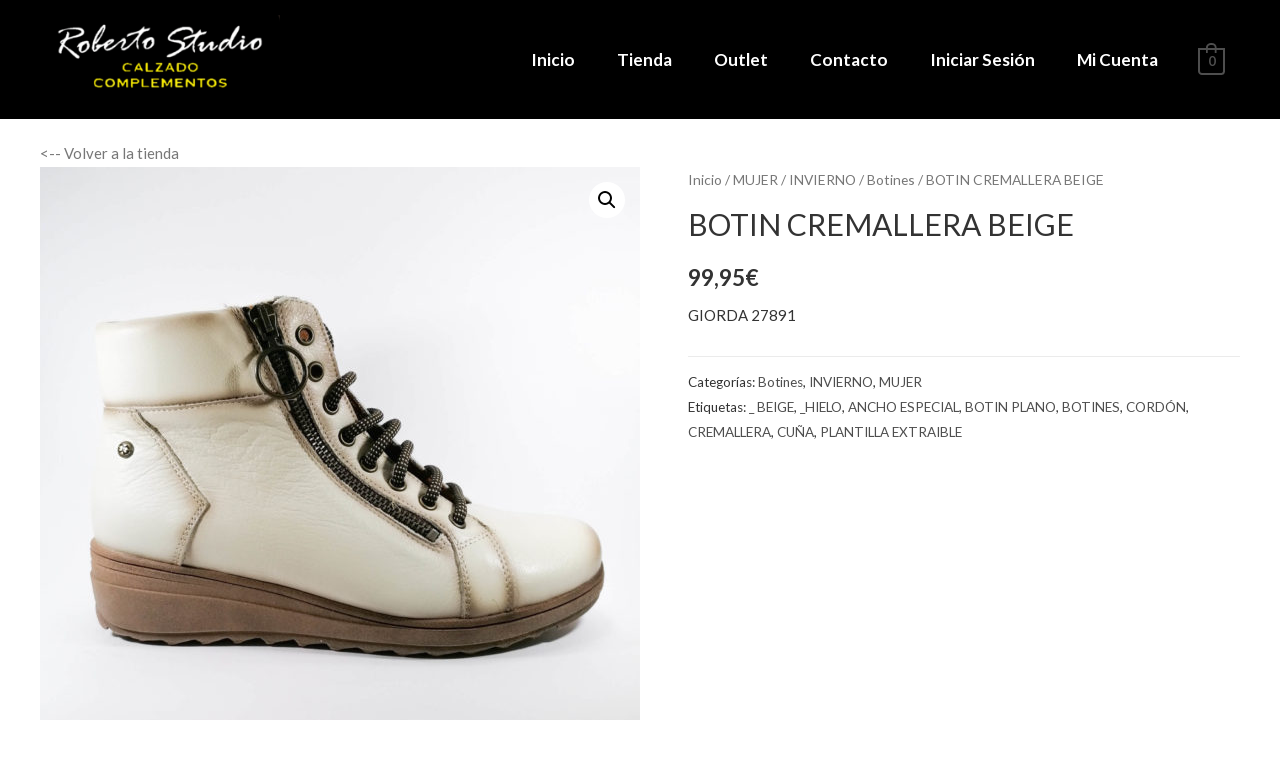

--- FILE ---
content_type: text/html; charset=UTF-8
request_url: https://calzadosrobertostudio.com/producto/grd27891h222/
body_size: 32454
content:
<!DOCTYPE html>
<html lang="es">
<head>
<meta charset="UTF-8">
<meta name="viewport" content="width=device-width, initial-scale=1">
<link rel="profile" href="https://gmpg.org/xfn/11">

<title>BOTIN CREMALLERA BEIGE &#8211; Calzados Roberto Studio</title><link rel="stylesheet" href="https://fonts.googleapis.com/css?family=Lato%3A400%2C700%2C600%7CJosefin%20Sans%3A100%2C100italic%2C200%2C200italic%2C300%2C300italic%2C400%2C400italic%2C500%2C500italic%2C600%2C600italic%2C700%2C700italic%2C800%2C800italic%2C900%2C900italic&display=swap" />
<link rel='dns-prefetch' href='//fonts.googleapis.com' />
<link rel="alternate" type="application/rss+xml" title="Calzados Roberto Studio &raquo; Feed" href="https://calzadosrobertostudio.com/feed/" />
<link rel="alternate" type="application/rss+xml" title="Calzados Roberto Studio &raquo; Feed de los comentarios" href="https://calzadosrobertostudio.com/comments/feed/" />
<link rel="alternate" type="application/rss+xml" title="Calzados Roberto Studio &raquo; Comentario BOTIN CREMALLERA BEIGE del feed" href="https://calzadosrobertostudio.com/producto/grd27891h222/feed/" />
<style>
img.wp-smiley,
img.emoji {
	display: inline !important;
	border: none !important;
	box-shadow: none !important;
	height: 1em !important;
	width: 1em !important;
	margin: 0 .07em !important;
	vertical-align: -0.1em !important;
	background: none !important;
	padding: 0 !important;
}
</style>
	<link rel='stylesheet' id='astra-theme-css-css'  href='https://calzadosrobertostudio.com/wp-content/themes/astra/assets/css/minified/style.min.css?ver=2.4.4' media='all' />
<style id='astra-theme-css-inline-css'>
html{font-size:93.75%;}a,.page-title{color:#4e4e4e;}a:hover,a:focus{color:#0084d6;}body,button,input,select,textarea,.ast-button,.ast-custom-button{font-family:'Lato',sans-serif;font-weight:400;font-size:15px;font-size:1rem;}blockquote{color:#000000;}h1,.entry-content h1,.entry-content h1 a,h2,.entry-content h2,.entry-content h2 a,h3,.entry-content h3,.entry-content h3 a,h4,.entry-content h4,.entry-content h4 a,h5,.entry-content h5,.entry-content h5 a,h6,.entry-content h6,.entry-content h6 a,.site-title,.site-title a{font-family:'Lato',sans-serif;font-weight:700;}.site-title{font-size:35px;font-size:2.3333333333333rem;}header .site-logo-img .custom-logo-link img{max-width:229px;}.astra-logo-svg{width:229px;}.ast-archive-description .ast-archive-title{font-size:40px;font-size:2.6666666666667rem;}.site-header .site-description{font-size:15px;font-size:1rem;}.entry-title{font-size:30px;font-size:2rem;}.comment-reply-title{font-size:24px;font-size:1.6rem;}.ast-comment-list #cancel-comment-reply-link{font-size:15px;font-size:1rem;}h1,.entry-content h1,.entry-content h1 a{font-size:66px;font-size:4.4rem;font-family:'Lato',sans-serif;line-height:1.2;}h2,.entry-content h2,.entry-content h2 a{font-size:42px;font-size:2.8rem;font-family:'Lato',sans-serif;}h3,.entry-content h3,.entry-content h3 a{font-size:30px;font-size:2rem;font-family:'Lato',sans-serif;line-height:1.5;}h4,.entry-content h4,.entry-content h4 a{font-size:20px;font-size:1.3333333333333rem;}h5,.entry-content h5,.entry-content h5 a{font-size:18px;font-size:1.2rem;}h6,.entry-content h6,.entry-content h6 a{font-size:15px;font-size:1rem;}.ast-single-post .entry-title,.page-title{font-size:30px;font-size:2rem;}#secondary,#secondary button,#secondary input,#secondary select,#secondary textarea{font-size:15px;font-size:1rem;}::selection{background-color:#54595f;color:#ffffff;}body,h1,.entry-title a,.entry-content h1,.entry-content h1 a,h2,.entry-content h2,.entry-content h2 a,h3,.entry-content h3,.entry-content h3 a,h4,.entry-content h4,.entry-content h4 a,h5,.entry-content h5,.entry-content h5 a,h6,.entry-content h6,.entry-content h6 a{color:#333333;}.tagcloud a:hover,.tagcloud a:focus,.tagcloud a.current-item{color:#ffffff;border-color:#4e4e4e;background-color:#4e4e4e;}.main-header-menu a,.ast-header-custom-item a{color:#333333;}.main-header-menu li:hover > a,.main-header-menu li:hover > .ast-menu-toggle,.main-header-menu .ast-masthead-custom-menu-items a:hover,.main-header-menu li.focus > a,.main-header-menu li.focus > .ast-menu-toggle,.main-header-menu .current-menu-item > a,.main-header-menu .current-menu-ancestor > a,.main-header-menu .current_page_item > a,.main-header-menu .current-menu-item > .ast-menu-toggle,.main-header-menu .current-menu-ancestor > .ast-menu-toggle,.main-header-menu .current_page_item > .ast-menu-toggle{color:#4e4e4e;}input:focus,input[type="text"]:focus,input[type="email"]:focus,input[type="url"]:focus,input[type="password"]:focus,input[type="reset"]:focus,input[type="search"]:focus,textarea:focus{border-color:#4e4e4e;}input[type="radio"]:checked,input[type=reset],input[type="checkbox"]:checked,input[type="checkbox"]:hover:checked,input[type="checkbox"]:focus:checked,input[type=range]::-webkit-slider-thumb{border-color:#4e4e4e;background-color:#4e4e4e;box-shadow:none;}.site-footer a:hover + .post-count,.site-footer a:focus + .post-count{background:#4e4e4e;border-color:#4e4e4e;}.ast-small-footer{color:#000000;}.ast-small-footer > .ast-footer-overlay{background-color:#ffffff;}.ast-small-footer a{color:#434343;}.ast-small-footer a:hover{color:#3197d6;}.footer-adv .footer-adv-overlay{border-top-style:solid;}.ast-comment-meta{line-height:1.666666667;font-size:12px;font-size:0.8rem;}.single .nav-links .nav-previous,.single .nav-links .nav-next,.single .ast-author-details .author-title,.ast-comment-meta{color:#4e4e4e;}.entry-meta,.entry-meta *{line-height:1.45;color:#4e4e4e;}.entry-meta a:hover,.entry-meta a:hover *,.entry-meta a:focus,.entry-meta a:focus *{color:#0084d6;}.ast-404-layout-1 .ast-404-text{font-size:200px;font-size:13.333333333333rem;}.widget-title{font-size:21px;font-size:1.4rem;color:#333333;}#cat option,.secondary .calendar_wrap thead a,.secondary .calendar_wrap thead a:visited{color:#4e4e4e;}.secondary .calendar_wrap #today,.ast-progress-val span{background:#4e4e4e;}.secondary a:hover + .post-count,.secondary a:focus + .post-count{background:#4e4e4e;border-color:#4e4e4e;}.calendar_wrap #today > a{color:#ffffff;}.ast-pagination a,.page-links .page-link,.single .post-navigation a{color:#4e4e4e;}.ast-pagination a:hover,.ast-pagination a:focus,.ast-pagination > span:hover:not(.dots),.ast-pagination > span.current,.page-links > .page-link,.page-links .page-link:hover,.post-navigation a:hover{color:#0084d6;}.ast-header-break-point .ast-mobile-menu-buttons-minimal.menu-toggle{background:transparent;color:#c4c4c4;}.ast-header-break-point .ast-mobile-menu-buttons-outline.menu-toggle{background:transparent;border:1px solid #c4c4c4;color:#c4c4c4;}.ast-header-break-point .ast-mobile-menu-buttons-fill.menu-toggle{background:#c4c4c4;color:#000000;}.ast-header-break-point .main-header-bar .ast-button-wrap .menu-toggle{border-radius:0px;}@media (max-width:782px){.entry-content .wp-block-columns .wp-block-column{margin-left:0px;}}@media (max-width:921px){#secondary.secondary{padding-top:0;}.ast-separate-container .ast-article-post,.ast-separate-container .ast-article-single{padding:1.5em 2.14em;}.ast-separate-container #primary,.ast-separate-container #secondary{padding:1.5em 0;}.ast-separate-container.ast-right-sidebar #secondary{padding-left:1em;padding-right:1em;}.ast-separate-container.ast-two-container #secondary{padding-left:0;padding-right:0;}.ast-page-builder-template .entry-header #secondary{margin-top:1.5em;}.ast-page-builder-template #secondary{margin-top:1.5em;}#primary,#secondary{padding:1.5em 0;margin:0;}.ast-left-sidebar #content > .ast-container{display:flex;flex-direction:column-reverse;width:100%;}.ast-author-box img.avatar{margin:20px 0 0 0;}.ast-pagination{padding-top:1.5em;text-align:center;}.ast-pagination .next.page-numbers{display:inherit;float:none;}}@media (max-width:921px){.ast-page-builder-template.ast-left-sidebar #secondary{padding-right:20px;}.ast-page-builder-template.ast-right-sidebar #secondary{padding-left:20px;}.ast-right-sidebar #primary{padding-right:0;}.ast-right-sidebar #secondary{padding-left:0;}.ast-left-sidebar #primary{padding-left:0;}.ast-left-sidebar #secondary{padding-right:0;}.ast-pagination .prev.page-numbers{padding-left:.5em;}.ast-pagination .next.page-numbers{padding-right:.5em;}}@media (min-width:922px){.ast-separate-container.ast-right-sidebar #primary,.ast-separate-container.ast-left-sidebar #primary{border:0;}.ast-separate-container.ast-right-sidebar #secondary,.ast-separate-container.ast-left-sidebar #secondary{border:0;margin-left:auto;margin-right:auto;}.ast-separate-container.ast-two-container #secondary .widget:last-child{margin-bottom:0;}.ast-separate-container .ast-comment-list li .comment-respond{padding-left:2.66666em;padding-right:2.66666em;}.ast-author-box{-js-display:flex;display:flex;}.ast-author-bio{flex:1;}.error404.ast-separate-container #primary,.search-no-results.ast-separate-container #primary{margin-bottom:4em;}}@media (min-width:922px){.ast-right-sidebar #primary{border-right:1px solid #eee;}.ast-right-sidebar #secondary{border-left:1px solid #eee;margin-left:-1px;}.ast-left-sidebar #primary{border-left:1px solid #eee;}.ast-left-sidebar #secondary{border-right:1px solid #eee;margin-right:-1px;}.ast-separate-container.ast-two-container.ast-right-sidebar #secondary{padding-left:30px;padding-right:0;}.ast-separate-container.ast-two-container.ast-left-sidebar #secondary{padding-right:30px;padding-left:0;}}.elementor-button-wrapper .elementor-button{border-style:solid;border-top-width:0;border-right-width:0;border-left-width:0;border-bottom-width:0;}body .elementor-button.elementor-size-sm,body .elementor-button.elementor-size-xs,body .elementor-button.elementor-size-md,body .elementor-button.elementor-size-lg,body .elementor-button.elementor-size-xl,body .elementor-button{border-radius:0;padding-top:16px;padding-right:25px;padding-bottom:16px;padding-left:25px;}.wp-block-button .wp-block-button__link,{color:#000000;}.elementor-button-wrapper .elementor-button{font-family:inherit;font-weight:inherit;line-height:1;}.wp-block-button .wp-block-button__link{border-style:solid;border-top-width:0;border-right-width:0;border-left-width:0;border-bottom-width:0;border-color:#f4f4f4;background-color:#f4f4f4;color:#000000;font-family:inherit;font-weight:inherit;line-height:1;border-radius:0;padding-top:16px;padding-right:25px;padding-bottom:16px;padding-left:25px;}.wp-block-button .wp-block-button__link:hover,.wp-block-button .wp-block-button__link:focus{color:#ffffff;background-color:#000000;border-color:#000000;}.elementor-widget-heading h1.elementor-heading-title{line-height:1.2;}.elementor-widget-heading h3.elementor-heading-title{line-height:1.5;}.menu-toggle,button,.ast-button,.ast-custom-button,.button,input#submit,input[type="button"],input[type="submit"],input[type="reset"]{border-style:solid;border-top-width:0;border-right-width:0;border-left-width:0;border-bottom-width:0;color:#000000;border-color:#f4f4f4;background-color:#f4f4f4;border-radius:0;padding-top:16px;padding-right:25px;padding-bottom:16px;padding-left:25px;font-family:inherit;font-weight:inherit;line-height:1;}button:focus,.menu-toggle:hover,button:hover,.ast-button:hover,.button:hover,input[type=reset]:hover,input[type=reset]:focus,input#submit:hover,input#submit:focus,input[type="button"]:hover,input[type="button"]:focus,input[type="submit"]:hover,input[type="submit"]:focus{color:#ffffff;background-color:#000000;border-color:#000000;}@media (min-width:921px){.ast-container{max-width:100%;}}@media (min-width:544px){.ast-container{max-width:100%;}}@media (max-width:544px){.ast-separate-container .ast-article-post,.ast-separate-container .ast-article-single{padding:1.5em 1em;}.ast-separate-container #content .ast-container{padding-left:0.54em;padding-right:0.54em;}.ast-separate-container #secondary{padding-top:0;}.ast-separate-container.ast-two-container #secondary .widget{margin-bottom:1.5em;padding-left:1em;padding-right:1em;}.ast-separate-container .comments-count-wrapper{padding:1.5em 1em;}.ast-separate-container .ast-comment-list li.depth-1{padding:1.5em 1em;margin-bottom:1.5em;}.ast-separate-container .ast-comment-list .bypostauthor{padding:.5em;}.ast-separate-container .ast-archive-description{padding:1.5em 1em;}.ast-search-menu-icon.ast-dropdown-active .search-field{width:170px;}}@media (max-width:544px){.ast-comment-list .children{margin-left:0.66666em;}.ast-separate-container .ast-comment-list .bypostauthor li{padding:0 0 0 .5em;}}@media (max-width:921px){.ast-mobile-header-stack .main-header-bar .ast-search-menu-icon{display:inline-block;}.ast-header-break-point.ast-header-custom-item-outside .ast-mobile-header-stack .main-header-bar .ast-search-icon{margin:0;}.ast-comment-avatar-wrap img{max-width:2.5em;}.comments-area{margin-top:1.5em;}.ast-separate-container .comments-count-wrapper{padding:2em 2.14em;}.ast-separate-container .ast-comment-list li.depth-1{padding:1.5em 2.14em;}.ast-separate-container .comment-respond{padding:2em 2.14em;}}@media (max-width:921px){.ast-header-break-point .main-header-bar .ast-search-menu-icon.slide-search .search-form{right:0;}.ast-header-break-point .ast-mobile-header-stack .main-header-bar .ast-search-menu-icon.slide-search .search-form{right:-1em;}.ast-comment-avatar-wrap{margin-right:0.5em;}}@media (max-width:544px){.ast-separate-container .comment-respond{padding:1.5em 1em;}}@media (min-width:545px){.ast-page-builder-template .comments-area,.single.ast-page-builder-template .entry-header,.single.ast-page-builder-template .post-navigation{max-width:1240px;margin-left:auto;margin-right:auto;}}body,.ast-separate-container{background-color:#ffffff;background-image:none;}@media (max-width:921px){.ast-archive-description .ast-archive-title{font-size:40px;}.entry-title{font-size:30px;}h1,.entry-content h1,.entry-content h1 a{font-size:50px;}h2,.entry-content h2,.entry-content h2 a{font-size:25px;}h3,.entry-content h3,.entry-content h3 a{font-size:20px;}.ast-single-post .entry-title,.page-title{font-size:30px;}#masthead .site-logo-img .custom-logo-link img{max-width:120px;}.astra-logo-svg{width:120px;}.ast-header-break-point .site-logo-img .custom-mobile-logo-link img{max-width:120px;}}@media (max-width:544px){.ast-archive-description .ast-archive-title{font-size:40px;}.entry-title{font-size:30px;}h1,.entry-content h1,.entry-content h1 a{font-size:30px;}h2,.entry-content h2,.entry-content h2 a{font-size:25px;}h3,.entry-content h3,.entry-content h3 a{font-size:20px;}.ast-single-post .entry-title,.page-title{font-size:30px;}.ast-header-break-point .site-branding img,.ast-header-break-point #masthead .site-logo-img .custom-logo-link img{max-width:120px;}.astra-logo-svg{width:120px;}.ast-header-break-point .site-logo-img .custom-mobile-logo-link img{max-width:120px;}}@media (max-width:921px){html{font-size:85.5%;}}@media (max-width:544px){html{font-size:85.5%;}}@media (min-width:922px){.ast-container{max-width:1240px;}}@font-face {font-family: "Astra";src: url(https://calzadosrobertostudio.com/wp-content/themes/astra/assets/fonts/astra.woff) format("woff"),url(https://calzadosrobertostudio.com/wp-content/themes/astra/assets/fonts/astra.ttf) format("truetype"),url(https://calzadosrobertostudio.com/wp-content/themes/astra/assets/fonts/astra.svg#astra) format("svg");font-weight: normal;font-style: normal;font-display: fallback;}@media (max-width:1024px) {.main-header-bar .main-header-bar-navigation{display:none;}}.ast-desktop .main-header-menu.submenu-with-border .sub-menu,.ast-desktop .main-header-menu.submenu-with-border .children,.ast-desktop .main-header-menu.submenu-with-border .astra-full-megamenu-wrapper{border-color:#dddddd;}.ast-desktop .main-header-menu.submenu-with-border .sub-menu,.ast-desktop .main-header-menu.submenu-with-border .children{border-top-width:1px;border-right-width:1px;border-left-width:1px;border-bottom-width:1px;border-style:solid;}.ast-desktop .main-header-menu.submenu-with-border .sub-menu .sub-menu,.ast-desktop .main-header-menu.submenu-with-border .children .children{top:-1px;}.ast-desktop .main-header-menu.submenu-with-border .sub-menu a,.ast-desktop .main-header-menu.submenu-with-border .children a{border-bottom-width:1px;border-style:solid;border-color:#eaeaea;}@media (min-width:922px){.main-header-menu .sub-menu li.ast-left-align-sub-menu:hover > ul,.main-header-menu .sub-menu li.ast-left-align-sub-menu.focus > ul{margin-left:-2px;}}.ast-small-footer{border-top-style:solid;border-top-width:1px;border-top-color:rgba(122,122,122,0.13);}@media (max-width:920px){.ast-404-layout-1 .ast-404-text{font-size:100px;font-size:6.6666666666667rem;}}.ast-theme-transparent-header #masthead .site-logo-img .transparent-custom-logo .astra-logo-svg{width:240px;}.ast-theme-transparent-header #masthead .site-logo-img .transparent-custom-logo img{ max-width:240px;}@media (max-width:921px){.ast-theme-transparent-header #masthead .site-logo-img .transparent-custom-logo .astra-logo-svg{width:285px;}.ast-theme-transparent-header #masthead .site-logo-img .transparent-custom-logo img{ max-width:285px;}}@media (max-width:543px){.ast-theme-transparent-header #masthead .site-logo-img .transparent-custom-logo .astra-logo-svg{width:109px;}.ast-theme-transparent-header #masthead .site-logo-img .transparent-custom-logo img{ max-width:109px;}}@media (min-width:922px){.ast-theme-transparent-header #masthead{position:absolute;left:0;right:0;}.ast-theme-transparent-header .main-header-bar,.ast-theme-transparent-header.ast-header-break-point .main-header-bar{background:none;}body.elementor-editor-active.ast-theme-transparent-header #masthead,.fl-builder-edit .ast-theme-transparent-header #masthead,body.vc_editor.ast-theme-transparent-header #masthead,body.brz-ed.ast-theme-transparent-header #masthead{z-index:0;}.ast-header-break-point.ast-replace-site-logo-transparent.ast-theme-transparent-header .custom-mobile-logo-link{display:none;}.ast-header-break-point.ast-replace-site-logo-transparent.ast-theme-transparent-header .transparent-custom-logo{display:inline-block;}.ast-theme-transparent-header .ast-above-header{background-image:none;background-color:transparent;}.ast-theme-transparent-header .ast-below-header{background-image:none;background-color:transparent;}}.ast-theme-transparent-header .main-header-bar,.ast-theme-transparent-header.ast-header-break-point .main-header-bar-wrap .main-header-menu,.ast-theme-transparent-header.ast-header-break-point .main-header-bar-wrap .main-header-bar{background-color:rgba(0,0,0,0.07);}.ast-theme-transparent-header .main-header-bar .ast-search-menu-icon form{background-color:rgba(0,0,0,0.07);}.ast-theme-transparent-header .ast-above-header,.ast-theme-transparent-header .ast-below-header,.ast-header-break-point.ast-theme-transparent-header .ast-above-header,.ast-header-break-point.ast-theme-transparent-header .ast-below-header{background-color:rgba(0,0,0,0.07);}.ast-theme-transparent-header .site-title a,.ast-theme-transparent-header .site-title a:focus,.ast-theme-transparent-header .site-title a:hover,.ast-theme-transparent-header .site-title a:visited{color:#ffffff;}.ast-theme-transparent-header .site-header .site-description{color:#ffffff;}.ast-theme-transparent-header .main-header-menu ul.sub-menu li a,.ast-theme-transparent-header .main-header-menu ul.sub-menu li > .ast-menu-toggle{color:#333333;}.ast-theme-transparent-header .main-header-menu ul.sub-menu a:hover,.ast-theme-transparent-header .main-header-menu ul.sub-menu li:hover > a,.ast-theme-transparent-header .main-header-menu ul.sub-menu li.focus > a,.ast-theme-transparent-header .main-header-menu ul.sub-menu li.current-menu-item > a,.ast-theme-transparent-header .main-header-menu ul.sub-menu li.current-menu-item > .ast-menu-toggle,.ast-theme-transparent-header .main-header-menu ul.sub-menu li:hover > .ast-menu-toggle,.ast-theme-transparent-header .main-header-menu ul.sub-menu li.focus > .ast-menu-toggle{color:#000000;}.ast-theme-transparent-header .main-header-menu,.ast-theme-transparent-header .main-header-menu a,.ast-theme-transparent-header .ast-masthead-custom-menu-items,.ast-theme-transparent-header .ast-masthead-custom-menu-items a,.ast-theme-transparent-header .main-header-menu li > .ast-menu-toggle,.ast-theme-transparent-header .main-header-menu li > .ast-menu-toggle{color:#cecece;}.ast-theme-transparent-header .main-header-menu li:hover > a,.ast-theme-transparent-header .main-header-menu li:hover > .ast-menu-toggle,.ast-theme-transparent-header .main-header-menu .ast-masthead-custom-menu-items a:hover,.ast-theme-transparent-header .main-header-menu .focus > a,.ast-theme-transparent-header .main-header-menu .focus > .ast-menu-toggle,.ast-theme-transparent-header .main-header-menu .current-menu-item > a,.ast-theme-transparent-header .main-header-menu .current-menu-ancestor > a,.ast-theme-transparent-header .main-header-menu .current_page_item > a,.ast-theme-transparent-header .main-header-menu .current-menu-item > .ast-menu-toggle,.ast-theme-transparent-header .main-header-menu .current-menu-ancestor > .ast-menu-toggle,.ast-theme-transparent-header .main-header-menu .current_page_item > .ast-menu-toggle{color:#ffffff;}.ast-theme-transparent-header div.ast-masthead-custom-menu-items,.ast-theme-transparent-header div.ast-masthead-custom-menu-items .widget,.ast-theme-transparent-header div.ast-masthead-custom-menu-items .widget-title{color:#000000;}.ast-theme-transparent-header div.ast-masthead-custom-menu-items a,.ast-theme-transparent-header div.ast-masthead-custom-menu-items .widget a{color:#1e73be;}.ast-theme-transparent-header div.ast-masthead-custom-menu-items a:hover,.ast-theme-transparent-header div.ast-masthead-custom-menu-items .widget a:hover{color:#000000;}@media (max-width:921px){.ast-theme-transparent-header #masthead{position:absolute;left:0;right:0;}.ast-theme-transparent-header .main-header-bar,.ast-theme-transparent-header.ast-header-break-point .main-header-bar{background:none;}body.elementor-editor-active.ast-theme-transparent-header #masthead,.fl-builder-edit .ast-theme-transparent-header #masthead,body.vc_editor.ast-theme-transparent-header #masthead,body.brz-ed.ast-theme-transparent-header #masthead{z-index:0;}.ast-header-break-point.ast-replace-site-logo-transparent.ast-theme-transparent-header .custom-mobile-logo-link{display:none;}.ast-header-break-point.ast-replace-site-logo-transparent.ast-theme-transparent-header .transparent-custom-logo{display:inline-block;}.ast-theme-transparent-header .ast-above-header{background-image:none;background-color:transparent;}.ast-theme-transparent-header .ast-below-header{background-image:none;background-color:transparent;}}@media (max-width:921px){.ast-theme-transparent-header .main-header-bar,.ast-theme-transparent-header.ast-header-break-point .main-header-bar-wrap .main-header-menu,.ast-theme-transparent-header.ast-header-break-point .main-header-bar-wrap .main-header-bar{background-color:rgba(0,0,0,0.6);}.ast-theme-transparent-header .main-header-bar .ast-search-menu-icon form{background-color:rgba(0,0,0,0.6);}.ast-theme-transparent-header .ast-above-header,.ast-theme-transparent-header .ast-below-header,.ast-header-break-point.ast-theme-transparent-header .ast-above-header,.ast-header-break-point.ast-theme-transparent-header .ast-below-header{background-color:rgba(0,0,0,0.6);}.ast-theme-transparent-header .main-header-menu,.ast-theme-transparent-header.ast-header-break-point .main-header-bar-wrap .main-header-menu,.ast-flyout-menu-enable.ast-header-break-point.ast-theme-transparent-header .main-header-bar-navigation #site-navigation,.ast-fullscreen-menu-enable.ast-header-break-point.ast-theme-transparent-header .main-header-bar-navigation #site-navigation,.ast-flyout-above-menu-enable.ast-header-break-point.ast-theme-transparent-header .ast-above-header-navigation-wrap .ast-above-header-navigation,.ast-flyout-below-menu-enable.ast-header-break-point.ast-theme-transparent-header .ast-below-header-navigation-wrap .ast-below-header-actual-nav,.ast-fullscreen-above-menu-enable.ast-header-break-point.ast-theme-transparent-header .ast-above-header-navigation-wrap,.ast-fullscreen-below-menu-enable.ast-header-break-point.ast-theme-transparent-header .ast-below-header-navigation-wrap{background-color:#ffffff;}.ast-theme-transparent-header .main-header-menu,.ast-theme-transparent-header .main-header-menu a,.ast-theme-transparent-header .ast-masthead-custom-menu-items,.ast-theme-transparent-header .ast-masthead-custom-menu-items a,.ast-theme-transparent-header .main-header-menu li > .ast-menu-toggle,.ast-theme-transparent-header .main-header-menu li > .ast-menu-toggle{color:#7c7c7c;}.ast-theme-transparent-header .main-header-menu li:hover > a,.ast-theme-transparent-header .main-header-menu li:hover > .ast-menu-toggle,.ast-theme-transparent-header .main-header-menu .ast-masthead-custom-menu-items a:hover,.ast-theme-transparent-header .main-header-menu .focus > a,.ast-theme-transparent-header .main-header-menu .focus > .ast-menu-toggle,.ast-theme-transparent-header .main-header-menu .current-menu-item > a,.ast-theme-transparent-header .main-header-menu .current-menu-ancestor > a,.ast-theme-transparent-header .main-header-menu .current_page_item > a,.ast-theme-transparent-header .main-header-menu .current-menu-item > .ast-menu-toggle,.ast-theme-transparent-header .main-header-menu .current-menu-ancestor > .ast-menu-toggle,.ast-theme-transparent-header .main-header-menu .current_page_item > .ast-menu-toggle{color:#000000;}}@media (max-width:544px){.ast-theme-transparent-header .main-header-bar,.ast-theme-transparent-header.ast-header-break-point .main-header-bar-wrap .main-header-menu,.ast-theme-transparent-header.ast-header-break-point .main-header-bar-wrap .main-header-bar{background-color:rgba(0,0,0,0.6);}.ast-theme-transparent-header .main-header-bar .ast-search-menu-icon form{background-color:rgba(0,0,0,0.6);}.ast-theme-transparent-header .ast-above-header,.ast-theme-transparent-header .ast-below-header,.ast-header-break-point.ast-theme-transparent-header .ast-above-header,.ast-header-break-point.ast-theme-transparent-header .ast-below-header{background-color:rgba(0,0,0,0.6);}}.ast-theme-transparent-header .main-header-bar,.ast-theme-transparent-header.ast-header-break-point .main-header-bar{border-bottom-width:0;border-bottom-style:solid;border-bottom-color:rgba(204,204,204,0);}.ast-breadcrumbs .trail-browse,.ast-breadcrumbs .trail-items,.ast-breadcrumbs .trail-items li{display:inline-block;margin:0;padding:0;border:none;background:inherit;text-indent:0;}.ast-breadcrumbs .trail-browse{font-size:inherit;font-style:inherit;font-weight:inherit;color:inherit;}.ast-breadcrumbs .trail-items{list-style:none;}.trail-items li::after{padding:0 0.3em;content:"\00bb";}.trail-items li:last-of-type::after{display:none;}h1,.entry-content h1,h2,.entry-content h2,h3,.entry-content h3,h4,.entry-content h4,h5,.entry-content h5,h6,.entry-content h6{color:#333333;}.ast-header-break-point .main-header-bar{border-bottom-width:1px;}@media (min-width:922px){.main-header-bar{border-bottom-width:1px;}}.ast-flex{-webkit-align-content:center;-ms-flex-line-pack:center;align-content:center;-webkit-box-align:center;-webkit-align-items:center;-moz-box-align:center;-ms-flex-align:center;align-items:center;}.main-header-bar{padding:1em 0;}.ast-site-identity{padding:0;}.header-main-layout-1 .ast-flex.main-header-container, .header-main-layout-3 .ast-flex.main-header-container{-webkit-align-content:center;-ms-flex-line-pack:center;align-content:center;-webkit-box-align:center;-webkit-align-items:center;-moz-box-align:center;-ms-flex-align:center;align-items:center;}.header-main-layout-1 .ast-flex.main-header-container, .header-main-layout-3 .ast-flex.main-header-container{-webkit-align-content:center;-ms-flex-line-pack:center;align-content:center;-webkit-box-align:center;-webkit-align-items:center;-moz-box-align:center;-ms-flex-align:center;align-items:center;}
</style>

<link rel='stylesheet' id='wp-block-library-css'  href='https://calzadosrobertostudio.com/wp-includes/css/dist/block-library/style.min.css?ver=5.6.16' media='all' />
<link rel='stylesheet' id='wc-block-style-css'  href='https://calzadosrobertostudio.com/wp-content/plugins/woocommerce/packages/woocommerce-blocks/build/style.css?ver=2.5.16' media='all' />
<link rel='stylesheet' id='edsanimate-animo-css-css'  href='https://calzadosrobertostudio.com/wp-content/plugins/animate-it/assets/css/animate-animo.css?ver=5.6.16' media='all' />
<link rel='stylesheet' id='marvy-custom-css'  href='https://calzadosrobertostudio.com/wp-content/plugins/marvy-animation-addons-for-elementor-lite/elementor/assets/css/marvy-custom.css?ver=1.5.2' media='all' />
<link rel='stylesheet' id='pwb-styles-frontend-css'  href='https://calzadosrobertostudio.com/wp-content/plugins/perfect-woocommerce-brands/assets/css/styles-frontend.min.css?ver=1.8.3' media='all' />
<link rel='stylesheet' id='photoswipe-css'  href='https://calzadosrobertostudio.com/wp-content/plugins/woocommerce/assets/css/photoswipe/photoswipe.min.css?ver=4.1.4' media='all' />
<link rel='stylesheet' id='photoswipe-default-skin-css'  href='https://calzadosrobertostudio.com/wp-content/plugins/woocommerce/assets/css/photoswipe/default-skin/default-skin.min.css?ver=4.1.4' media='all' />
<link rel='stylesheet' id='woocommerce-layout-css'  href='https://calzadosrobertostudio.com/wp-content/themes/astra/assets/css/minified/compatibility/woocommerce/woocommerce-layout.min.css?ver=2.4.4' media='all' />
<link rel='stylesheet' id='woocommerce-smallscreen-css'  href='https://calzadosrobertostudio.com/wp-content/themes/astra/assets/css/minified/compatibility/woocommerce/woocommerce-smallscreen.min.css?ver=2.4.4' media='only screen and (max-width: 921px)' />
<link rel='stylesheet' id='woocommerce-general-css'  href='https://calzadosrobertostudio.com/wp-content/themes/astra/assets/css/minified/compatibility/woocommerce/woocommerce.min.css?ver=2.4.4' media='all' />
<style id='woocommerce-general-inline-css'>
.woocommerce span.onsale, .wc-block-grid__product .wc-block-grid__product-onsale{background-color:#54595f;color:#ffffff;}.woocommerce a.button, .woocommerce button.button, .woocommerce .woocommerce-message a.button, .woocommerce #respond input#submit.alt, .woocommerce a.button.alt, .woocommerce button.button.alt, .woocommerce input.button.alt, .woocommerce input.button,.woocommerce input.button:disabled, .woocommerce input.button:disabled[disabled], .woocommerce input.button:disabled:hover, .woocommerce input.button:disabled[disabled]:hover, .woocommerce #respond input#submit, .woocommerce button.button.alt.disabled, .wc-block-grid__products .wc-block-grid__product .wp-block-button__link, .wc-block-grid__product-onsale{color:#000000;border-color:#f4f4f4;background-color:#f4f4f4;}.woocommerce a.button:hover, .woocommerce button.button:hover, .woocommerce .woocommerce-message a.button:hover,.woocommerce #respond input#submit:hover,.woocommerce #respond input#submit.alt:hover, .woocommerce a.button.alt:hover, .woocommerce button.button.alt:hover, .woocommerce input.button.alt:hover, .woocommerce input.button:hover, .woocommerce button.button.alt.disabled:hover, .wc-block-grid__products .wc-block-grid__product .wp-block-button__link:hover{color:#ffffff;border-color:#000000;background-color:#000000;}.woocommerce-message, .woocommerce-info{border-top-color:#4e4e4e;}.woocommerce-message::before,.woocommerce-info::before{color:#4e4e4e;}.woocommerce ul.products li.product .price, .woocommerce div.product p.price, .woocommerce div.product span.price, .widget_layered_nav_filters ul li.chosen a, .woocommerce-page ul.products li.product .ast-woo-product-category, .wc-layered-nav-rating a{color:#333333;}.woocommerce nav.woocommerce-pagination ul,.woocommerce nav.woocommerce-pagination ul li{border-color:#4e4e4e;}.woocommerce nav.woocommerce-pagination ul li a:focus, .woocommerce nav.woocommerce-pagination ul li a:hover, .woocommerce nav.woocommerce-pagination ul li span.current{background:#4e4e4e;color:#000000;}.woocommerce-MyAccount-navigation-link.is-active a{color:#0084d6;}.woocommerce .widget_price_filter .ui-slider .ui-slider-range, .woocommerce .widget_price_filter .ui-slider .ui-slider-handle{background-color:#4e4e4e;}.woocommerce a.button, .woocommerce button.button, .woocommerce .woocommerce-message a.button, .woocommerce #respond input#submit.alt, .woocommerce a.button.alt, .woocommerce button.button.alt, .woocommerce input.button.alt, .woocommerce input.button,.woocommerce-cart table.cart td.actions .button, .woocommerce form.checkout_coupon .button, .woocommerce #respond input#submit, .wc-block-grid__products .wc-block-grid__product .wp-block-button__link{border-radius:0;padding-top:16px;padding-right:25px;padding-bottom:16px;padding-left:25px;}.woocommerce .star-rating, .woocommerce .comment-form-rating .stars a, .woocommerce .star-rating::before{color:#4e4e4e;}.woocommerce div.product .woocommerce-tabs ul.tabs li.active:before{background:#4e4e4e;}.ast-site-header-cart a{color:#333333;}.ast-site-header-cart a:focus, .ast-site-header-cart a:hover, .ast-site-header-cart .current-menu-item a{color:#4e4e4e;}.ast-cart-menu-wrap .count, .ast-cart-menu-wrap .count:after{border-color:#4e4e4e;color:#4e4e4e;}.ast-cart-menu-wrap:hover .count{color:#ffffff;background-color:#4e4e4e;}.ast-site-header-cart .widget_shopping_cart .total .woocommerce-Price-amount{color:#4e4e4e;}.woocommerce a.remove:hover, .ast-woocommerce-cart-menu .main-header-menu .woocommerce-custom-menu-item li:hover > a.remove:hover{color:#4e4e4e;border-color:#4e4e4e;background-color:#ffffff;}.ast-site-header-cart .widget_shopping_cart .buttons .button.checkout, .woocommerce .widget_shopping_cart .woocommerce-mini-cart__buttons .checkout.wc-forward{color:#ffffff;border-color:#000000;background-color:#000000;}.site-header .ast-site-header-cart-data .button.wc-forward, .site-header .ast-site-header-cart-data .button.wc-forward:hover{color:#000000;}.below-header-user-select .ast-site-header-cart .widget, .ast-above-header-section .ast-site-header-cart .widget a, .below-header-user-select .ast-site-header-cart .widget_shopping_cart a{color:#333333;}.below-header-user-select .ast-site-header-cart .widget_shopping_cart a:hover, .ast-above-header-section .ast-site-header-cart .widget_shopping_cart a:hover, .below-header-user-select .ast-site-header-cart .widget_shopping_cart a.remove:hover, .ast-above-header-section .ast-site-header-cart .widget_shopping_cart a.remove:hover{color:#4e4e4e;}@media (min-width:545px) and (max-width:921px){.woocommerce.tablet-columns-6 ul.products li.product, .woocommerce-page.tablet-columns-6 ul.products li.product{width:calc(16.66% - 16.66px);}.woocommerce.tablet-columns-5 ul.products li.product, .woocommerce-page.tablet-columns-5 ul.products li.product{width:calc(20% - 16px);}.woocommerce.tablet-columns-4 ul.products li.product, .woocommerce-page.tablet-columns-4 ul.products li.product{width:calc(25% - 15px);}.woocommerce.tablet-columns-3 ul.products li.product, .woocommerce-page.tablet-columns-3 ul.products li.product{width:calc(33.33% - 14px);}.woocommerce.tablet-columns-2 ul.products li.product, .woocommerce-page.tablet-columns-2 ul.products li.product{width:calc(50% - 10px);}.woocommerce.tablet-columns-1 ul.products li.product, .woocommerce-page.tablet-columns-1 ul.products li.product{width:100%;}.woocommerce div.product .related.products ul.products li.product{width:calc(33.33% - 14px);}}@media (min-width:545px) and (max-width:921px){.woocommerce[class*="columns-"].columns-3 > ul.products li.product, .woocommerce[class*="columns-"].columns-4 > ul.products li.product, .woocommerce[class*="columns-"].columns-5 > ul.products li.product, .woocommerce[class*="columns-"].columns-6 > ul.products li.product{width:calc(33.33% - 14px);margin-right:20px;}.woocommerce[class*="columns-"].columns-3 > ul.products li.product:nth-child(3n), .woocommerce[class*="columns-"].columns-4 > ul.products li.product:nth-child(3n), .woocommerce[class*="columns-"].columns-5 > ul.products li.product:nth-child(3n), .woocommerce[class*="columns-"].columns-6 > ul.products li.product:nth-child(3n){margin-right:0;clear:right;}.woocommerce[class*="columns-"].columns-3 > ul.products li.product:nth-child(3n+1), .woocommerce[class*="columns-"].columns-4 > ul.products li.product:nth-child(3n+1), .woocommerce[class*="columns-"].columns-5 > ul.products li.product:nth-child(3n+1), .woocommerce[class*="columns-"].columns-6 > ul.products li.product:nth-child(3n+1){clear:left;}.woocommerce[class*="columns-"] ul.products li.product:nth-child(n), .woocommerce-page[class*="columns-"] ul.products li.product:nth-child(n){margin-right:20px;clear:none;}.woocommerce.tablet-columns-2 ul.products li.product:nth-child(2n), .woocommerce-page.tablet-columns-2 ul.products li.product:nth-child(2n), .woocommerce.tablet-columns-3 ul.products li.product:nth-child(3n), .woocommerce-page.tablet-columns-3 ul.products li.product:nth-child(3n), .woocommerce.tablet-columns-4 ul.products li.product:nth-child(4n), .woocommerce-page.tablet-columns-4 ul.products li.product:nth-child(4n), .woocommerce.tablet-columns-5 ul.products li.product:nth-child(5n), .woocommerce-page.tablet-columns-5 ul.products li.product:nth-child(5n), .woocommerce.tablet-columns-6 ul.products li.product:nth-child(6n), .woocommerce-page.tablet-columns-6 ul.products li.product:nth-child(6n){margin-right:0;clear:right;}.woocommerce.tablet-columns-2 ul.products li.product:nth-child(2n+1), .woocommerce-page.tablet-columns-2 ul.products li.product:nth-child(2n+1), .woocommerce.tablet-columns-3 ul.products li.product:nth-child(3n+1), .woocommerce-page.tablet-columns-3 ul.products li.product:nth-child(3n+1), .woocommerce.tablet-columns-4 ul.products li.product:nth-child(4n+1), .woocommerce-page.tablet-columns-4 ul.products li.product:nth-child(4n+1), .woocommerce.tablet-columns-5 ul.products li.product:nth-child(5n+1), .woocommerce-page.tablet-columns-5 ul.products li.product:nth-child(5n+1), .woocommerce.tablet-columns-6 ul.products li.product:nth-child(6n+1), .woocommerce-page.tablet-columns-6 ul.products li.product:nth-child(6n+1){clear:left;}.woocommerce div.product .related.products ul.products li.product:nth-child(3n){margin-right:0;clear:right;}.woocommerce div.product .related.products ul.products li.product:nth-child(3n+1){clear:left;}}@media (min-width:922px){.woocommerce #reviews #comments{width:55%;float:left;}.woocommerce #reviews #review_form_wrapper{width:45%;float:right;padding-left:2em;}.woocommerce form.checkout_coupon{width:50%;}}@media (max-width:921px){.ast-header-break-point.ast-woocommerce-cart-menu .header-main-layout-1.ast-mobile-header-stack.ast-no-menu-items .ast-site-header-cart, .ast-header-break-point.ast-woocommerce-cart-menu .header-main-layout-3.ast-mobile-header-stack.ast-no-menu-items .ast-site-header-cart{padding-right:0;padding-left:0;}.ast-header-break-point.ast-woocommerce-cart-menu .header-main-layout-1.ast-mobile-header-stack .main-header-bar{text-align:center;}.ast-header-break-point.ast-woocommerce-cart-menu .header-main-layout-1.ast-mobile-header-stack .ast-site-header-cart, .ast-header-break-point.ast-woocommerce-cart-menu .header-main-layout-1.ast-mobile-header-stack .ast-mobile-menu-buttons{display:inline-block;}.ast-header-break-point.ast-woocommerce-cart-menu .header-main-layout-2.ast-mobile-header-inline .site-branding{flex:auto;}.ast-header-break-point.ast-woocommerce-cart-menu .header-main-layout-3.ast-mobile-header-stack .site-branding{flex:0 0 100%;}.ast-header-break-point.ast-woocommerce-cart-menu .header-main-layout-3.ast-mobile-header-stack .main-header-container{display:flex;justify-content:center;}.woocommerce-cart .woocommerce-shipping-calculator .button{width:100%;}.woocommerce div.product div.images, .woocommerce div.product div.summary, .woocommerce #content div.product div.images, .woocommerce #content div.product div.summary, .woocommerce-page div.product div.images, .woocommerce-page div.product div.summary, .woocommerce-page #content div.product div.images, .woocommerce-page #content div.product div.summary{float:none;width:100%;}.woocommerce-cart table.cart td.actions .ast-return-to-shop{display:block;text-align:center;margin-top:1em;}}@media (max-width:544px){.ast-separate-container .ast-woocommerce-container{padding:.54em 1em 1.33333em;}.woocommerce-message, .woocommerce-error, .woocommerce-info{display:flex;flex-wrap:wrap;}.woocommerce-message a.button, .woocommerce-error a.button, .woocommerce-info a.button{order:1;margin-top:.5em;}.woocommerce.mobile-columns-6 ul.products li.product, .woocommerce-page.mobile-columns-6 ul.products li.product{width:calc(16.66% - 16.66px);}.woocommerce.mobile-columns-5 ul.products li.product, .woocommerce-page.mobile-columns-5 ul.products li.product{width:calc(20% - 16px);}.woocommerce.mobile-columns-4 ul.products li.product, .woocommerce-page.mobile-columns-4 ul.products li.product{width:calc(25% - 15px);}.woocommerce.mobile-columns-3 ul.products li.product, .woocommerce-page.mobile-columns-3 ul.products li.product{width:calc(33.33% - 14px);}.woocommerce.mobile-columns-2 ul.products li.product, .woocommerce-page.mobile-columns-2 ul.products li.product{width:calc(50% - 10px);}.woocommerce.mobile-columns-1 ul.products li.product, .woocommerce-page.mobile-columns-1 ul.products li.product{width:100%;}.woocommerce .woocommerce-ordering, .woocommerce-page .woocommerce-ordering{float:none;margin-bottom:2em;width:100%;}.woocommerce ul.products a.button, .woocommerce-page ul.products a.button{padding:0.5em 0.75em;}.woocommerce div.product .related.products ul.products li.product{width:calc(50% - 10px);}.woocommerce table.cart td.actions .button, .woocommerce #content table.cart td.actions .button, .woocommerce-page table.cart td.actions .button, .woocommerce-page #content table.cart td.actions .button{padding-left:1em;padding-right:1em;}.woocommerce #content table.cart .button, .woocommerce-page #content table.cart .button{width:100%;}.woocommerce #content table.cart .product-thumbnail, .woocommerce-page #content table.cart .product-thumbnail{display:block;text-align:center !important;}.woocommerce #content table.cart .product-thumbnail::before, .woocommerce-page #content table.cart .product-thumbnail::before{display:none;}.woocommerce #content table.cart td.actions .coupon, .woocommerce-page #content table.cart td.actions .coupon{float:none;}.woocommerce #content table.cart td.actions .coupon .button, .woocommerce-page #content table.cart td.actions .coupon .button{flex:1;}.woocommerce #content div.product .woocommerce-tabs ul.tabs li a, .woocommerce-page #content div.product .woocommerce-tabs ul.tabs li a{display:block;}}@media (max-width:544px){.woocommerce[class*="columns-"].columns-3 > ul.products li.product, .woocommerce[class*="columns-"].columns-4 > ul.products li.product, .woocommerce[class*="columns-"].columns-5 > ul.products li.product, .woocommerce[class*="columns-"].columns-6 > ul.products li.product{width:calc(50% - 10px);margin-right:20px;}.woocommerce-page[class*=columns-] ul.products li.product:nth-child(n), .woocommerce[class*=columns-] ul.products li.product:nth-child(n){margin-right:20px;clear:none;}.woocommerce-page[class*=columns-].columns-3>ul.products li.product:nth-child(2n), .woocommerce-page[class*=columns-].columns-4>ul.products li.product:nth-child(2n), .woocommerce-page[class*=columns-].columns-5>ul.products li.product:nth-child(2n), .woocommerce-page[class*=columns-].columns-6>ul.products li.product:nth-child(2n), .woocommerce[class*=columns-].columns-3>ul.products li.product:nth-child(2n), .woocommerce[class*=columns-].columns-4>ul.products li.product:nth-child(2n), .woocommerce[class*=columns-].columns-5>ul.products li.product:nth-child(2n), .woocommerce[class*=columns-].columns-6>ul.products li.product:nth-child(2n){margin-right:0;clear:right;}.woocommerce[class*="columns-"].columns-3 > ul.products li.product:nth-child(2n+1), .woocommerce[class*="columns-"].columns-4 > ul.products li.product:nth-child(2n+1), .woocommerce[class*="columns-"].columns-5 > ul.products li.product:nth-child(2n+1), .woocommerce[class*="columns-"].columns-6 > ul.products li.product:nth-child(2n+1){clear:left;}.woocommerce[class*="columns-"] ul.products li.product:nth-child(n), .woocommerce-page[class*="columns-"] ul.products li.product:nth-child(n){margin-right:20px;clear:none;}.woocommerce.mobile-columns-6 ul.products li.product:nth-child(6n), .woocommerce-page.mobile-columns-6 ul.products li.product:nth-child(6n), .woocommerce.mobile-columns-5 ul.products li.product:nth-child(5n), .woocommerce-page.mobile-columns-5 ul.products li.product:nth-child(5n), .woocommerce.mobile-columns-4 ul.products li.product:nth-child(4n), .woocommerce-page.mobile-columns-4 ul.products li.product:nth-child(4n), .woocommerce.mobile-columns-3 ul.products li.product:nth-child(3n), .woocommerce-page.mobile-columns-3 ul.products li.product:nth-child(3n), .woocommerce.mobile-columns-2 ul.products li.product:nth-child(2n), .woocommerce-page.mobile-columns-2 ul.products li.product:nth-child(2n), .woocommerce div.product .related.products ul.products li.product:nth-child(2n){margin-right:0;clear:right;}.woocommerce.mobile-columns-6 ul.products li.product:nth-child(6n+1), .woocommerce-page.mobile-columns-6 ul.products li.product:nth-child(6n+1), .woocommerce.mobile-columns-5 ul.products li.product:nth-child(5n+1), .woocommerce-page.mobile-columns-5 ul.products li.product:nth-child(5n+1), .woocommerce.mobile-columns-4 ul.products li.product:nth-child(4n+1), .woocommerce-page.mobile-columns-4 ul.products li.product:nth-child(4n+1), .woocommerce.mobile-columns-3 ul.products li.product:nth-child(3n+1), .woocommerce-page.mobile-columns-3 ul.products li.product:nth-child(3n+1), .woocommerce.mobile-columns-2 ul.products li.product:nth-child(2n+1), .woocommerce-page.mobile-columns-2 ul.products li.product:nth-child(2n+1), .woocommerce div.product .related.products ul.products li.product:nth-child(2n+1){clear:left;}.woocommerce ul.products a.button.loading::after, .woocommerce-page ul.products a.button.loading::after{display:inline-block;margin-left:5px;position:initial;}.woocommerce.mobile-columns-1 ul.products li.product:nth-child(n), .woocommerce-page.mobile-columns-1 ul.products li.product:nth-child(n){margin-right:0;}.woocommerce #content div.product .woocommerce-tabs ul.tabs li, .woocommerce-page #content div.product .woocommerce-tabs ul.tabs li{display:block;margin-right:0;}}@media (min-width:922px){.ast-woo-shop-archive .site-content > .ast-container{max-width:1800px;}}@media (min-width:922px){.woocommerce #content .ast-woocommerce-container div.product div.images, .woocommerce .ast-woocommerce-container div.product div.images, .woocommerce-page #content .ast-woocommerce-container div.product div.images, .woocommerce-page .ast-woocommerce-container div.product div.images{width:50%;}.woocommerce #content .ast-woocommerce-container div.product div.summary, .woocommerce .ast-woocommerce-container div.product div.summary, .woocommerce-page #content .ast-woocommerce-container div.product div.summary, .woocommerce-page .ast-woocommerce-container div.product div.summary{width:46%;}.woocommerce.woocommerce-checkout form #customer_details.col2-set .col-1, .woocommerce.woocommerce-checkout form #customer_details.col2-set .col-2, .woocommerce-page.woocommerce-checkout form #customer_details.col2-set .col-1, .woocommerce-page.woocommerce-checkout form #customer_details.col2-set .col-2{float:none;width:auto;}}@media (min-width:922px){.woocommerce.woocommerce-checkout form #customer_details.col2-set, .woocommerce-page.woocommerce-checkout form #customer_details.col2-set{width:55%;float:left;margin-right:4.347826087%;}.woocommerce.woocommerce-checkout form #order_review, .woocommerce.woocommerce-checkout form #order_review_heading, .woocommerce-page.woocommerce-checkout form #order_review, .woocommerce-page.woocommerce-checkout form #order_review_heading{width:40%;float:right;margin-right:0;clear:right;}}
</style>
<style id='woocommerce-inline-inline-css'>
.woocommerce form .form-row .required { visibility: visible; }
</style>
<link rel='stylesheet' id='wpfront-scroll-top-css'  href='https://calzadosrobertostudio.com/wp-content/plugins/wpfront-scroll-top/css/wpfront-scroll-top.min.css?ver=2.0.2' media='all' />
<link rel='stylesheet' id='wcqib-css-css'  href='https://calzadosrobertostudio.com/wp-content/plugins/quantity-increment-buttons-for-woocommerce/assets/css/wc-quantity-increment-buttons.css?ver=5.6.16' media='all' />
<link rel='stylesheet' id='hfe-style-css'  href='https://calzadosrobertostudio.com/wp-content/plugins/header-footer-elementor/assets/css/header-footer-elementor.css?ver=1.5.0' media='all' />
<link rel='stylesheet' id='elementor-icons-css'  href='https://calzadosrobertostudio.com/wp-content/plugins/elementor/assets/lib/eicons/css/elementor-icons.min.css?ver=5.6.2' media='all' />
<link rel='stylesheet' id='elementor-animations-css'  href='https://calzadosrobertostudio.com/wp-content/plugins/elementor/assets/lib/animations/animations.min.css?ver=2.9.8' media='all' />
<link rel='stylesheet' id='elementor-frontend-css'  href='https://calzadosrobertostudio.com/wp-content/plugins/elementor/assets/css/frontend.min.css?ver=2.9.8' media='all' />
<link rel='stylesheet' id='elementor-pro-css'  href='https://calzadosrobertostudio.com/wp-content/plugins/elementor-pro/assets/css/frontend.min.css?ver=2.8.5' media='all' />
<link rel='stylesheet' id='font-awesome-5-all-css'  href='https://calzadosrobertostudio.com/wp-content/plugins/elementor/assets/lib/font-awesome/css/all.min.css?ver=2.9.8' media='all' />
<link rel='stylesheet' id='font-awesome-4-shim-css'  href='https://calzadosrobertostudio.com/wp-content/plugins/elementor/assets/lib/font-awesome/css/v4-shims.min.css?ver=2.9.8' media='all' />
<link rel='stylesheet' id='premium-pro-css'  href='https://calzadosrobertostudio.com/wp-content/plugins/premium-addons-pro/assets/frontend/min-css/premium-addons.min.css?ver=2.0.5' media='all' />
<link rel='stylesheet' id='elementor-global-css'  href='https://calzadosrobertostudio.com/wp-content/uploads/elementor/css/global.css?ver=1727810241' media='all' />
<link rel='stylesheet' id='elementor-post-1165-css'  href='https://calzadosrobertostudio.com/wp-content/uploads/elementor/css/post-1165.css?ver=1602373320' media='all' />
<link rel='stylesheet' id='fluentform-elementor-widget-css'  href='https://calzadosrobertostudio.com/wp-content/plugins/fluentform/public/css/fluent-forms-elementor-widget.css?ver=3.6.62' media='all' />
<link rel='stylesheet' id='hfe-widgets-style-css'  href='https://calzadosrobertostudio.com/wp-content/plugins/header-footer-elementor/inc/widgets-css/frontend.css?ver=1.5.0' media='all' />
<link rel='stylesheet' id='stripe_styles-css'  href='https://calzadosrobertostudio.com/wp-content/plugins/woocommerce-gateway-stripe/assets/css/stripe-styles.css?ver=4.5.5' media='all' />
<link rel='stylesheet' id='astra-style-css'  href='https://calzadosrobertostudio.com/wp-content/themes/astra/style.css?ver=5.6.16' media='all' />
<link rel='stylesheet' id='child-style-css'  href='https://calzadosrobertostudio.com/wp-content/themes/astra-child/style.css?ver=0.10' media='all' />
<link rel='stylesheet' id='elementor-post-1772-css'  href='https://calzadosrobertostudio.com/wp-content/uploads/elementor/css/post-1772.css?ver=1592886423' media='all' />
<link rel='stylesheet' id='elementor-post-6280-css'  href='https://calzadosrobertostudio.com/wp-content/uploads/elementor/css/post-6280.css?ver=1609322759' media='all' />
<link rel='stylesheet' id='fluent-form-styles-css'  href='https://calzadosrobertostudio.com/wp-content/plugins/fluentform/public/css/fluent-forms-public.css?ver=3.6.62' media='all' />
<link rel='stylesheet' id='fluentform-public-default-css'  href='https://calzadosrobertostudio.com/wp-content/plugins/fluentform/public/css/fluentform-public-default.css?ver=3.6.62' media='all' />
<link rel='stylesheet' id='popup-maker-site-css'  href='//calzadosrobertostudio.com/wp-content/uploads/pum/pum-site-styles.css?generated=1609888924&#038;ver=1.11.2' media='all' />
<link rel='stylesheet' id='moove_gdpr_frontend-css'  href='https://calzadosrobertostudio.com/wp-content/plugins/gdpr-cookie-compliance/dist/styles/gdpr-main-nf.css?ver=4.8.12' media='all' />
<style id='moove_gdpr_frontend-inline-css'>
				#moove_gdpr_cookie_modal .moove-gdpr-modal-content .moove-gdpr-tab-main h3.tab-title, 
				#moove_gdpr_cookie_modal .moove-gdpr-modal-content .moove-gdpr-tab-main span.tab-title,
				#moove_gdpr_cookie_modal .moove-gdpr-modal-content .moove-gdpr-modal-left-content #moove-gdpr-menu li a, 
				#moove_gdpr_cookie_modal .moove-gdpr-modal-content .moove-gdpr-modal-left-content #moove-gdpr-menu li button,
				#moove_gdpr_cookie_modal .moove-gdpr-modal-content .moove-gdpr-modal-left-content .moove-gdpr-branding-cnt a,
				#moove_gdpr_cookie_modal .moove-gdpr-modal-content .moove-gdpr-modal-footer-content .moove-gdpr-button-holder a.mgbutton, 
				#moove_gdpr_cookie_modal .moove-gdpr-modal-content .moove-gdpr-modal-footer-content .moove-gdpr-button-holder button.mgbutton,
				#moove_gdpr_cookie_modal .cookie-switch .cookie-slider:after, 
				#moove_gdpr_cookie_modal .cookie-switch .slider:after, 
				#moove_gdpr_cookie_modal .switch .cookie-slider:after, 
				#moove_gdpr_cookie_modal .switch .slider:after,
				#moove_gdpr_cookie_info_bar .moove-gdpr-info-bar-container .moove-gdpr-info-bar-content p, 
				#moove_gdpr_cookie_info_bar .moove-gdpr-info-bar-container .moove-gdpr-info-bar-content p a,
				#moove_gdpr_cookie_info_bar .moove-gdpr-info-bar-container .moove-gdpr-info-bar-content a.mgbutton, 
				#moove_gdpr_cookie_info_bar .moove-gdpr-info-bar-container .moove-gdpr-info-bar-content button.mgbutton,
				#moove_gdpr_cookie_modal .moove-gdpr-modal-content .moove-gdpr-tab-main .moove-gdpr-tab-main-content h1, 
				#moove_gdpr_cookie_modal .moove-gdpr-modal-content .moove-gdpr-tab-main .moove-gdpr-tab-main-content h2, 
				#moove_gdpr_cookie_modal .moove-gdpr-modal-content .moove-gdpr-tab-main .moove-gdpr-tab-main-content h3, 
				#moove_gdpr_cookie_modal .moove-gdpr-modal-content .moove-gdpr-tab-main .moove-gdpr-tab-main-content h4, 
				#moove_gdpr_cookie_modal .moove-gdpr-modal-content .moove-gdpr-tab-main .moove-gdpr-tab-main-content h5, 
				#moove_gdpr_cookie_modal .moove-gdpr-modal-content .moove-gdpr-tab-main .moove-gdpr-tab-main-content h6,
				#moove_gdpr_cookie_modal .moove-gdpr-modal-content.moove_gdpr_modal_theme_v2 .moove-gdpr-modal-title .tab-title,
				#moove_gdpr_cookie_modal .moove-gdpr-modal-content.moove_gdpr_modal_theme_v2 .moove-gdpr-tab-main h3.tab-title, 
				#moove_gdpr_cookie_modal .moove-gdpr-modal-content.moove_gdpr_modal_theme_v2 .moove-gdpr-tab-main span.tab-title,
				#moove_gdpr_cookie_modal .moove-gdpr-modal-content.moove_gdpr_modal_theme_v2 .moove-gdpr-branding-cnt a {
				 	font-weight: inherit				}
			#moove_gdpr_cookie_modal,#moove_gdpr_cookie_info_bar,.gdpr_cookie_settings_shortcode_content{font-family:inherit}#moove_gdpr_save_popup_settings_button{background-color:#373737;color:#fff}#moove_gdpr_save_popup_settings_button:hover{background-color:#000}#moove_gdpr_cookie_info_bar .moove-gdpr-info-bar-container .moove-gdpr-info-bar-content a.mgbutton,#moove_gdpr_cookie_info_bar .moove-gdpr-info-bar-container .moove-gdpr-info-bar-content button.mgbutton{background-color:#000}#moove_gdpr_cookie_modal .moove-gdpr-modal-content .moove-gdpr-modal-footer-content .moove-gdpr-button-holder a.mgbutton,#moove_gdpr_cookie_modal .moove-gdpr-modal-content .moove-gdpr-modal-footer-content .moove-gdpr-button-holder button.mgbutton,.gdpr_cookie_settings_shortcode_content .gdpr-shr-button.button-green{background-color:#000;border-color:#000}#moove_gdpr_cookie_modal .moove-gdpr-modal-content .moove-gdpr-modal-footer-content .moove-gdpr-button-holder a.mgbutton:hover,#moove_gdpr_cookie_modal .moove-gdpr-modal-content .moove-gdpr-modal-footer-content .moove-gdpr-button-holder button.mgbutton:hover,.gdpr_cookie_settings_shortcode_content .gdpr-shr-button.button-green:hover{background-color:#fff;color:#000}#moove_gdpr_cookie_modal .moove-gdpr-modal-content .moove-gdpr-modal-close i,#moove_gdpr_cookie_modal .moove-gdpr-modal-content .moove-gdpr-modal-close span.gdpr-icon{background-color:#000;border:1px solid #000}#moove_gdpr_cookie_info_bar span.change-settings-button.focus-g,#moove_gdpr_cookie_info_bar span.change-settings-button:focus{-webkit-box-shadow:0 0 1px 3px #000;-moz-box-shadow:0 0 1px 3px #000;box-shadow:0 0 1px 3px #000}#moove_gdpr_cookie_modal .moove-gdpr-modal-content .moove-gdpr-modal-close i:hover,#moove_gdpr_cookie_modal .moove-gdpr-modal-content .moove-gdpr-modal-close span.gdpr-icon:hover,#moove_gdpr_cookie_info_bar span[data-href]>u.change-settings-button{color:#000}#moove_gdpr_cookie_modal .moove-gdpr-modal-content .moove-gdpr-modal-left-content #moove-gdpr-menu li.menu-item-selected a span.gdpr-icon,#moove_gdpr_cookie_modal .moove-gdpr-modal-content .moove-gdpr-modal-left-content #moove-gdpr-menu li.menu-item-selected button span.gdpr-icon{color:inherit}#moove_gdpr_cookie_modal .moove-gdpr-modal-content .moove-gdpr-modal-left-content #moove-gdpr-menu li a span.gdpr-icon,#moove_gdpr_cookie_modal .moove-gdpr-modal-content .moove-gdpr-modal-left-content #moove-gdpr-menu li button span.gdpr-icon{color:inherit}#moove_gdpr_cookie_modal .gdpr-acc-link{line-height:0;font-size:0;color:transparent;position:absolute}#moove_gdpr_cookie_modal .moove-gdpr-modal-content .moove-gdpr-modal-close:hover i,#moove_gdpr_cookie_modal .moove-gdpr-modal-content .moove-gdpr-modal-left-content #moove-gdpr-menu li a,#moove_gdpr_cookie_modal .moove-gdpr-modal-content .moove-gdpr-modal-left-content #moove-gdpr-menu li button,#moove_gdpr_cookie_modal .moove-gdpr-modal-content .moove-gdpr-modal-left-content #moove-gdpr-menu li button i,#moove_gdpr_cookie_modal .moove-gdpr-modal-content .moove-gdpr-modal-left-content #moove-gdpr-menu li a i,#moove_gdpr_cookie_modal .moove-gdpr-modal-content .moove-gdpr-tab-main .moove-gdpr-tab-main-content a:hover,#moove_gdpr_cookie_info_bar.moove-gdpr-dark-scheme .moove-gdpr-info-bar-container .moove-gdpr-info-bar-content a.mgbutton:hover,#moove_gdpr_cookie_info_bar.moove-gdpr-dark-scheme .moove-gdpr-info-bar-container .moove-gdpr-info-bar-content button.mgbutton:hover,#moove_gdpr_cookie_info_bar.moove-gdpr-dark-scheme .moove-gdpr-info-bar-container .moove-gdpr-info-bar-content a:hover,#moove_gdpr_cookie_info_bar.moove-gdpr-dark-scheme .moove-gdpr-info-bar-container .moove-gdpr-info-bar-content button:hover,#moove_gdpr_cookie_info_bar.moove-gdpr-dark-scheme .moove-gdpr-info-bar-container .moove-gdpr-info-bar-content span.change-settings-button:hover,#moove_gdpr_cookie_info_bar.moove-gdpr-dark-scheme .moove-gdpr-info-bar-container .moove-gdpr-info-bar-content u.change-settings-button:hover,#moove_gdpr_cookie_info_bar span[data-href]>u.change-settings-button,#moove_gdpr_cookie_info_bar.moove-gdpr-dark-scheme .moove-gdpr-info-bar-container .moove-gdpr-info-bar-content a.mgbutton.focus-g,#moove_gdpr_cookie_info_bar.moove-gdpr-dark-scheme .moove-gdpr-info-bar-container .moove-gdpr-info-bar-content button.mgbutton.focus-g,#moove_gdpr_cookie_info_bar.moove-gdpr-dark-scheme .moove-gdpr-info-bar-container .moove-gdpr-info-bar-content a.focus-g,#moove_gdpr_cookie_info_bar.moove-gdpr-dark-scheme .moove-gdpr-info-bar-container .moove-gdpr-info-bar-content button.focus-g,#moove_gdpr_cookie_info_bar.moove-gdpr-dark-scheme .moove-gdpr-info-bar-container .moove-gdpr-info-bar-content a.mgbutton:focus,#moove_gdpr_cookie_info_bar.moove-gdpr-dark-scheme .moove-gdpr-info-bar-container .moove-gdpr-info-bar-content button.mgbutton:focus,#moove_gdpr_cookie_info_bar.moove-gdpr-dark-scheme .moove-gdpr-info-bar-container .moove-gdpr-info-bar-content a:focus,#moove_gdpr_cookie_info_bar.moove-gdpr-dark-scheme .moove-gdpr-info-bar-container .moove-gdpr-info-bar-content button:focus,#moove_gdpr_cookie_info_bar.moove-gdpr-dark-scheme .moove-gdpr-info-bar-container .moove-gdpr-info-bar-content span.change-settings-button.focus-g,span.change-settings-button:focus,#moove_gdpr_cookie_info_bar.moove-gdpr-dark-scheme .moove-gdpr-info-bar-container .moove-gdpr-info-bar-content u.change-settings-button.focus-g,#moove_gdpr_cookie_info_bar.moove-gdpr-dark-scheme .moove-gdpr-info-bar-container .moove-gdpr-info-bar-content u.change-settings-button:focus{color:#000}#moove_gdpr_cookie_modal.gdpr_lightbox-hide{display:none}
</style>

<link rel='stylesheet' id='elementor-icons-shared-0-css'  href='https://calzadosrobertostudio.com/wp-content/plugins/elementor/assets/lib/font-awesome/css/fontawesome.min.css?ver=5.12.0' media='all' />
<link rel='stylesheet' id='elementor-icons-fa-brands-css'  href='https://calzadosrobertostudio.com/wp-content/plugins/elementor/assets/lib/font-awesome/css/brands.min.css?ver=5.12.0' media='all' />
<link rel='stylesheet' id='elementor-icons-fa-solid-css'  href='https://calzadosrobertostudio.com/wp-content/plugins/elementor/assets/lib/font-awesome/css/solid.min.css?ver=5.12.0' media='all' />
<!--[if IE]>
<script src='https://calzadosrobertostudio.com/wp-content/themes/astra/assets/js/minified/flexibility.min.js?ver=2.4.4' id='astra-flexibility-js'></script>
<script id='astra-flexibility-js-after'>
flexibility(document.documentElement);</script>
<![endif]-->
<script id='jquery-core-js-extra'>
var papro_addons = {"url":"https:\/\/calzadosrobertostudio.com\/wp-admin\/admin-ajax.php","particles_url":"https:\/\/calzadosrobertostudio.com\/wp-content\/plugins\/premium-addons-pro\/assets\/frontend\/min-js\/particles.min.js","kenburns_url":"https:\/\/calzadosrobertostudio.com\/wp-content\/plugins\/premium-addons-pro\/assets\/frontend\/min-js\/cycle.min.js","gradient_url":"https:\/\/calzadosrobertostudio.com\/wp-content\/plugins\/premium-addons-pro\/assets\/frontend\/min-js\/premium-gradient.min.js","parallax_url":"https:\/\/calzadosrobertostudio.com\/wp-content\/plugins\/premium-addons-pro\/assets\/frontend\/min-js\/premium-parallax.min.js","lottie_url":"https:\/\/calzadosrobertostudio.com\/wp-content\/plugins\/premium-addons-for-elementor\/assets\/frontend\/min-js\/lottie.min.js"};
</script>
<script src='https://calzadosrobertostudio.com/wp-includes/js/jquery/jquery.min.js?ver=3.5.1' id='jquery-core-js'></script>
<script src='https://calzadosrobertostudio.com/wp-includes/js/jquery/jquery-migrate.min.js?ver=3.3.2' id='jquery-migrate-js'></script>
<script id='jquery-js-after'>
window.scopes_array = {};
			window.backend = 0;
		    jQuery( window ).on( "elementor/frontend/init", function() {
				elementorFrontend.hooks.addAction( "frontend/element_ready/section", function( $scope, $ ){
					if ( "undefined" == typeof $scope ) {
							return;
					}
					if ( $scope.hasClass( "premium-parallax-yes" ) ) {
						var id = $scope.data("id");
						window.scopes_array[ id ] = $scope;
					}
					if(elementorFrontend.isEditMode()){		
						var url = papro_addons.parallax_url;
						jQuery.cachedAssets = function( url, options ) {
							// Allow user to set any option except for dataType, cache, and url.
							options = jQuery.extend( options || {}, {
								dataType: "script",
								cache: true,
								url: url
							});
							// Return the jqXHR object so we can chain callbacks.
							return jQuery.ajax( options );
						};
						jQuery.cachedAssets( url );
						window.backend = 1;
					}
				});
			});
			jQuery(document).ready(function(){
				if ( jQuery.find( ".premium-parallax-yes" ).length < 1 ) {
					return;
				}
                
				var url = papro_addons.parallax_url;
                
				jQuery.cachedAssets = function( url, options ) {
					// Allow user to set any option except for dataType, cache, and url.
					options = jQuery.extend( options || {}, {
						dataType: "script",
						cache: true,
						url: url
					});
                    
					// Return the jqXHR object so we can chain callbacks.
					return jQuery.ajax( options );
				};
				jQuery.cachedAssets( url );
			});	
window.scopes_array = {};
			window.backend = 0;
		    jQuery( window ).on( "elementor/frontend/init", function() {
				elementorFrontend.hooks.addAction( "frontend/element_ready/section", function( $scope, $ ){
					if ( "undefined" == typeof $scope ) {
							return;
					}
					if ( $scope.hasClass( "premium-particles-yes" ) ) {
						var id = $scope.data("id");
						window.scopes_array[ id ] = $scope;
					}
					if(elementorFrontend.isEditMode()){		
						var url = papro_addons.particles_url;
						jQuery.cachedAssets = function( url, options ) {
							// Allow user to set any option except for dataType, cache, and url.
							options = jQuery.extend( options || {}, {
								dataType: "script",
								cache: true,
								url: url
							});
							// Return the jqXHR object so we can chain callbacks.
							return jQuery.ajax( options );
						};
						jQuery.cachedAssets( url );
						window.backend = 1;
					}
				});
			});
			jQuery(document).ready(function(){
				if ( jQuery.find( ".premium-particles-yes" ).length < 1 ) {
                
					return;
				}
				var url = papro_addons.particles_url;
                
				jQuery.cachedAssets = function( url, options ) {
					// Allow user to set any option except for dataType, cache, and url.
					options = jQuery.extend( options || {}, {
						dataType: "script",
						cache: true,
						url: url
					});
                    
					// Return the jqXHR object so we can chain callbacks.
					return jQuery.ajax( options );
				};
				jQuery.cachedAssets( url );
			});	
window.scopes_array = {};
			window.backend = 0;
		    jQuery( window ).on( "elementor/frontend/init", function() {
				elementorFrontend.hooks.addAction( "frontend/element_ready/section", function( $scope, $ ){
					if ( "undefined" == typeof $scope ) {
							return;
					}
					if ( $scope.hasClass( "premium-gradient-yes" ) ) {
						var id = $scope.data("id");
						window.scopes_array[ id ] = $scope;
					}
					if(elementorFrontend.isEditMode()){		
						var url = papro_addons.gradient_url;
						jQuery.cachedAssets = function( url, options ) {
							// Allow user to set any option except for dataType, cache, and url.
							options = jQuery.extend( options || {}, {
								dataType: "script",
								cache: true,
								url: url
							});
							// Return the jqXHR object so we can chain callbacks.
							return jQuery.ajax( options );
						};
						jQuery.cachedAssets( url );
						window.backend = 1;
					}
				});
			});
			jQuery(document).ready(function(){
				if ( jQuery.find( ".premium-gradient-yes" ).length < 1 ) {
					return;
				}
                
				var url = papro_addons.gradient_url;
                
				jQuery.cachedAssets = function( url, options ) {
					// Allow user to set any option except for dataType, cache, and url.
					options = jQuery.extend( options || {}, {
						dataType: "script",
						cache: true,
						url: url
					});
                    
					// Return the jqXHR object so we can chain callbacks.
					return jQuery.ajax( options );
				};
				jQuery.cachedAssets( url );
			});	
window.scopes_array = {};
            window.backend = 0;
            jQuery( window ).on( "elementor/frontend/init", function() {
				elementorFrontend.hooks.addAction( "frontend/element_ready/section", function( $scope, $ ){
					if ( "undefined" == typeof $scope ) {
							return;
					}
					if ( $scope.hasClass( "premium-kenburns-yes" ) ) {
						var id = $scope.data("id");
						window.scopes_array[ id ] = $scope;
					}
				});
			});
			jQuery(document).ready(function(){
				if ( jQuery.find( ".premium-kenburns-yes" ).length < 1 ) {
					return;
				}
                
				var url = papro_addons.kenburns_url;
                
				jQuery.cachedAssets = function( url, options ) {
					// Allow user to set any option except for dataType, cache, and url.
					options = jQuery.extend( options || {}, {
						dataType: "script",
						cache: true,
						url: url
					});
                    
					// Return the jqXHR object so we can chain callbacks.
					return jQuery.ajax( options );
				};
				jQuery.cachedAssets( url );
			});	
window.scopes_array = {};
			window.backend = 0;
		    jQuery( window ).on( "elementor/frontend/init", function() {
                
				elementorFrontend.hooks.addAction( "frontend/element_ready/section", function( $scope, $ ){
					if ( "undefined" == typeof $scope ) {
							return;
					}
					if ( $scope.hasClass( "premium-lottie-yes" ) ) {
                        var id = $scope.data("id");
						window.scopes_array[ id ] = $scope;
					}
					if(elementorFrontend.isEditMode()){
                        
						var url = papro_addons.lottie_url;
						jQuery.cachedAssets = function( url, options ) {
							// Allow user to set any option except for dataType, cache, and url.
							options = jQuery.extend( options || {}, {
								dataType: "script",
								cache: true,
								url: url
							});
							// Return the jqXHR object so we can chain callbacks.
							return jQuery.ajax( options );
						};
						jQuery.cachedAssets( url );
						window.backend = 1;
					}
				});
			});
			jQuery(document).ready(function(){
				if ( jQuery.find( ".premium-lottie-yes" ).length < 1 ) {
					return;
				}
				var url = papro_addons.lottie_url;
                
				jQuery.cachedAssets = function( url, options ) {
					// Allow user to set any option except for dataType, cache, and url.
					options = jQuery.extend( options || {}, {
						dataType: "script",
						cache: true,
						url: url
					});
                    
					// Return the jqXHR object so we can chain callbacks.
					return jQuery.ajax( options );
				};
				jQuery.cachedAssets( url );
			});	
</script>
<script src='https://calzadosrobertostudio.com/wp-content/plugins/quantity-increment-buttons-for-woocommerce/assets/js/wc-quantity-increment-buttons.min.js?ver=5.6.16' id='wcqib-js-js'></script>
<script src='https://calzadosrobertostudio.com/wp-content/plugins/elementor/assets/lib/font-awesome/js/v4-shims.min.js?ver=2.9.8' id='font-awesome-4-shim-js'></script>
<script id='woocommerce-tokenization-form-js-extra'>
var wc_tokenization_form_params = {"is_registration_required":"","is_logged_in":""};
</script>
<script src='https://calzadosrobertostudio.com/wp-content/plugins/woocommerce/assets/js/frontend/tokenization-form.min.js?ver=4.1.4' id='woocommerce-tokenization-form-js'></script>
<script id='mi_script-js-extra'>
var variables_de_mi_script = {"postID":"34003","tipo_de_post":"product","url_de_la_tienda":"https:\/\/calzadosrobertostudio.com\/store\/","url_del_sitio_web":"https:\/\/calzadosrobertostudio.com","usuario_actual":{"data":{},"ID":0,"caps":[],"cap_key":null,"roles":[],"allcaps":[],"filter":null},"cliente_actual":null,"nombre_producto_actual":"BOTIN CREMALLERA BEIGE","descripcion_corta_producto_actual":"GIORDA 27891","sku_producto_actual":"GRD27891H222"};
</script>
<script src='https://calzadosrobertostudio.com/wp-content/themes/astra-child/js/mi_script_roberto_studio.js?ver=0.01' id='mi_script-js'></script>
<link rel="https://api.w.org/" href="https://calzadosrobertostudio.com/wp-json/" /><link rel="alternate" type="application/json" href="https://calzadosrobertostudio.com/wp-json/wp/v2/product/34003" /><link rel="EditURI" type="application/rsd+xml" title="RSD" href="https://calzadosrobertostudio.com/xmlrpc.php?rsd" />
<link rel="wlwmanifest" type="application/wlwmanifest+xml" href="https://calzadosrobertostudio.com/wp-includes/wlwmanifest.xml" /> 
<meta name="generator" content="WordPress 5.6.16" />
<meta name="generator" content="WooCommerce 4.1.4" />
<link rel="canonical" href="https://calzadosrobertostudio.com/producto/grd27891h222/" />
<link rel='shortlink' href='https://calzadosrobertostudio.com/?p=34003' />
<link rel="alternate" type="application/json+oembed" href="https://calzadosrobertostudio.com/wp-json/oembed/1.0/embed?url=https%3A%2F%2Fcalzadosrobertostudio.com%2Fproducto%2Fgrd27891h222%2F" />
<link rel="alternate" type="text/xml+oembed" href="https://calzadosrobertostudio.com/wp-json/oembed/1.0/embed?url=https%3A%2F%2Fcalzadosrobertostudio.com%2Fproducto%2Fgrd27891h222%2F&#038;format=xml" />
				<script type="text/javascript">
				jQuery(function($){
				  $("#nipv-tablesorter").tablesorter(); 
				  
				  $(document).on("change",".qty",function(){
						$(this).parent().parent().parent().find(".ni_add_to_cart_button").attr("data-quantity",$(this).val());
					});
				  
				});
				</script>
				            <style>
            ._add_to_cart {
				display:block;
				}
            </style>
            	<noscript><style>.woocommerce-product-gallery{ opacity: 1 !important; }</style></noscript>
	<style>.recentcomments a{display:inline !important;padding:0 !important;margin:0 !important;}</style>
</head>

<body  class="product-template-default single single-product postid-34003 wp-custom-logo theme-astra woocommerce woocommerce-page woocommerce-no-js ehf-footer ehf-template-astra ehf-stylesheet-astra-child ast-desktop ast-plain-container ast-no-sidebar astra-2.4.4 ast-header-custom-item-outside ast-blog-single-style-1 ast-custom-post-type ast-single-post ast-mobile-inherit-site-logo ast-woocommerce-cart-menu ast-replace-site-logo-transparent ast-inherit-site-logo-transparent ast-theme-transparent-header ast-normal-title-enabled elementor-default elementor-kit-58252">

<div 
	class="hfeed site" id="page">
	<a class="skip-link screen-reader-text" href="#content">Ir al contenido</a>

	
	
		<header 
			class="site-header header-main-layout-1 ast-primary-menu-enabled ast-menu-toggle-icon ast-mobile-header-inline" id="masthead" itemtype="https://schema.org/WPHeader" itemscope="itemscope" itemid="#masthead"		>

			
			
<div class="main-header-bar-wrap">
	<div class="main-header-bar">
				<div class="ast-container">

			<div class="ast-flex main-header-container">
				
		<div class="site-branding">
			<div
			class="ast-site-identity" itemtype="https://schema.org/Organization" itemscope="itemscope"			>
				<span class="site-logo-img"><a href="https://calzadosrobertostudio.com/" class="custom-logo-link transparent-custom-logo" rel="home" itemprop="url"><img width="285" height="106" src="https://calzadosrobertostudio.com/wp-content/uploads/2020/09/LOGO-285x106.png" class="custom-logo" alt="" loading="lazy" srcset="https://calzadosrobertostudio.com/wp-content/uploads/2020/09/LOGO-285x106.png 285w, https://calzadosrobertostudio.com/wp-content/uploads/2020/09/LOGO-300x112.png 300w, https://calzadosrobertostudio.com/wp-content/uploads/2020/09/LOGO-600x224.png 600w, https://calzadosrobertostudio.com/wp-content/uploads/2020/09/LOGO.png 702w" sizes="(max-width: 285px) 100vw, 285px" /></a></span>			</div>
		</div>

		<!-- .site-branding -->
				<div class="ast-mobile-menu-buttons">

			
					<div class="ast-button-wrap">
			<button type="button" class="menu-toggle main-header-menu-toggle  ast-mobile-menu-buttons-fill "  aria-controls='primary-menu' aria-expanded='false'>
				<span class="screen-reader-text">Menú principal</span>
				<span class="menu-toggle-icon"></span>
							</button>
		</div>
			
			
		</div>
			<div class="ast-main-header-bar-alignment"><div class="main-header-bar-navigation"><nav class="ast-flex-grow-1 navigation-accessibility" id="site-navigation" aria-label="Navegación del sitio" itemtype="https://schema.org/SiteNavigationElement" itemscope="itemscope"><div class="main-navigation"><ul id="primary-menu" class="main-header-menu ast-nav-menu ast-flex ast-justify-content-flex-end  submenu-with-border"><li id="menu-item-381" class="transforma_escala_al_hacer_hover3 menu-item menu-item-type-post_type menu-item-object-page menu-item-home menu-item-381"><a href="https://calzadosrobertostudio.com/">Inicio</a></li>
<li id="menu-item-9901" class="transforma_escala_al_hacer_hover3 menu-item menu-item-type-custom menu-item-object-custom menu-item-9901"><a href="https://calzadosrobertostudio.com/tienda/?wpf_page=1&#038;id=filtrar_por_color&#038;wpf=1&#038;wpf_cols=4&#038;wpf_categorias=mujer&#038;wpf_filtrar-por-precio-from=19&#038;wpf_filtrar-por-precio-to=119">Tienda</a></li>
<li id="menu-item-8110" class="transforma_escala_al_hacer_hover3 menu-item menu-item-type-post_type menu-item-object-page menu-item-8110"><a href="https://calzadosrobertostudio.com/outlet/">Outlet</a></li>
<li id="menu-item-829" class="transforma_escala_al_hacer_hover3 menu-item menu-item-type-post_type menu-item-object-page menu-item-829"><a href="https://calzadosrobertostudio.com/contact-us/">Contacto</a></li>
<li id="menu-item-2281" class="transforma_escala_al_hacer_hover3 menu-item menu-item-type-post_type menu-item-object-page menu-item-2281"><a href="https://calzadosrobertostudio.com/my-account/">Iniciar Sesión</a></li>
<li id="menu-item-2318" class="transforma_escala_al_hacer_hover3 menu-item menu-item-type-post_type menu-item-object-page menu-item-2318"><a href="https://calzadosrobertostudio.com/my-account/">Mi Cuenta</a></li>
</ul></div></nav></div></div>			<div class="ast-masthead-custom-menu-items woocommerce-custom-menu-item">
							<div id="ast-site-header-cart" class="ast-site-header-cart ast-menu-cart-with-border">
				<div class="ast-site-header-cart-li ">
								<a class="cart-container" href="https://calzadosrobertostudio.com/cart/" title="Ver carrito">

													<div class="ast-cart-menu-wrap">
								<span class="count"> 
									0								</span>
							</div>
										</a>
							</div>
				<div class="ast-site-header-cart-data">
					<div class="widget woocommerce widget_shopping_cart"><div class="widget_shopping_cart_content"></div></div>				</div>
			</div>
						</div>
						</div><!-- Main Header Container -->
		</div><!-- ast-row -->
			</div> <!-- Main Header Bar -->
</div> <!-- Main Header Bar Wrap -->

			
		</header><!-- #masthead -->

		
	
	
	<div id="content" class="site-content">

		<div class="ast-container">

		
				<div id="primary" class="content-area primary">

				
				<main id="main" class="site-main">
					<div class="ast-woocommerce-container">
			<div data-slug="" class="wpf-search-container">    	<!--  !!!· añado link para volver a la tienda   -->
		<div style="height:80px;">
        </div>
        <span id="a_single_product_VOLVER_A_TIENDA" style="cursor:pointer; color:#777777"><-- Volver a la tienda</span>
    	<!--  !!!· fin link para volver a la tienda   -->
        
					
			<div class="woocommerce-notices-wrapper"></div><div id="product-34003" class="ast-article-single ast-woo-product-no-review product type-product post-34003 status-publish first instock product_cat-botines-invierno-mujer product_cat-invierno-mujer product_cat-mujer product_tag-_-beige product_tag-_hielo product_tag-ancho-especial product_tag-botin-plano product_tag-botines product_tag-cordon product_tag-cremallera product_tag-cuna product_tag-plantilla-extraible has-post-thumbnail shipping-taxable purchasable product-type-variable">

	<div class="woocommerce-product-gallery woocommerce-product-gallery--with-images woocommerce-product-gallery--columns-4 images" data-columns="4" style="opacity: 0; transition: opacity .25s ease-in-out;">
	<figure class="woocommerce-product-gallery__wrapper">
		<div data-thumb="https://calzadosrobertostudio.com/wp-content/uploads/GRD27891H222_01-1-100x100.jpg" data-thumb-alt="" class="woocommerce-product-gallery__image"><a href="https://calzadosrobertostudio.com/wp-content/uploads/GRD27891H222_01-1.jpg"><img width="600" height="600" src="https://calzadosrobertostudio.com/wp-content/uploads/GRD27891H222_01-1-600x600.jpg" class="wp-post-image" alt="" loading="lazy" title="GRD27891H222_01-1.jpg" data-caption="" data-src="https://calzadosrobertostudio.com/wp-content/uploads/GRD27891H222_01-1.jpg" data-large_image="https://calzadosrobertostudio.com/wp-content/uploads/GRD27891H222_01-1.jpg" data-large_image_width="2048" data-large_image_height="2048" srcset="https://calzadosrobertostudio.com/wp-content/uploads/GRD27891H222_01-1-600x600.jpg 600w, https://calzadosrobertostudio.com/wp-content/uploads/GRD27891H222_01-1-300x300.jpg 300w, https://calzadosrobertostudio.com/wp-content/uploads/GRD27891H222_01-1-1024x1024.jpg 1024w, https://calzadosrobertostudio.com/wp-content/uploads/GRD27891H222_01-1-150x150.jpg 150w, https://calzadosrobertostudio.com/wp-content/uploads/GRD27891H222_01-1-768x768.jpg 768w, https://calzadosrobertostudio.com/wp-content/uploads/GRD27891H222_01-1-1536x1536.jpg 1536w, https://calzadosrobertostudio.com/wp-content/uploads/GRD27891H222_01-1.jpg 2048w, https://calzadosrobertostudio.com/wp-content/uploads/GRD27891H222_01-1-100x100.jpg 100w" sizes="(max-width: 600px) 100vw, 600px" /></a></div>	</figure>
</div>

	<div class="summary entry-summary">
		<nav class="woocommerce-breadcrumb"><a href="https://calzadosrobertostudio.com">Inicio</a>&nbsp;&#47;&nbsp;<a href="https://calzadosrobertostudio.com/categoria-producto/mujer/">MUJER</a>&nbsp;&#47;&nbsp;<a href="https://calzadosrobertostudio.com/categoria-producto/mujer/invierno-mujer/">INVIERNO</a>&nbsp;&#47;&nbsp;<a href="https://calzadosrobertostudio.com/categoria-producto/mujer/invierno-mujer/botines-invierno-mujer/">Botines</a>&nbsp;&#47;&nbsp;BOTIN CREMALLERA BEIGE</nav><h1 class="product_title entry-title">BOTIN CREMALLERA BEIGE</h1><p class="price"><span class="woocommerce-Price-amount amount">99,95<span class="woocommerce-Price-currencySymbol">&euro;</span></span></p>
<div class="woocommerce-product-details__short-description">
	<p>GIORDA 27891</p>
</div>
<div class="product_meta">

	
	
		<span class="sku_wrapper">SKU: <span class="sku">GRD27891H222</span></span>

	
	<span class="posted_in">Categorías: <a href="https://calzadosrobertostudio.com/categoria-producto/mujer/invierno-mujer/botines-invierno-mujer/" rel="tag">Botines</a>, <a href="https://calzadosrobertostudio.com/categoria-producto/mujer/invierno-mujer/" rel="tag">INVIERNO</a>, <a href="https://calzadosrobertostudio.com/categoria-producto/mujer/" rel="tag">MUJER</a></span>
	<span class="tagged_as">Etiquetas: <a href="https://calzadosrobertostudio.com/etiqueta-producto/_-beige/" rel="tag">_ BEIGE</a>, <a href="https://calzadosrobertostudio.com/etiqueta-producto/_hielo/" rel="tag">_HIELO</a>, <a href="https://calzadosrobertostudio.com/etiqueta-producto/ancho-especial/" rel="tag">ANCHO ESPECIAL</a>, <a href="https://calzadosrobertostudio.com/etiqueta-producto/botin-plano/" rel="tag">BOTIN PLANO</a>, <a href="https://calzadosrobertostudio.com/etiqueta-producto/botines/" rel="tag">BOTINES</a>, <a href="https://calzadosrobertostudio.com/etiqueta-producto/cordon/" rel="tag">CORDÓN</a>, <a href="https://calzadosrobertostudio.com/etiqueta-producto/cremallera/" rel="tag">CREMALLERA</a>, <a href="https://calzadosrobertostudio.com/etiqueta-producto/cuna/" rel="tag">CUÑA</a>, <a href="https://calzadosrobertostudio.com/etiqueta-producto/plantilla-extraible/" rel="tag">PLANTILLA EXTRAIBLE</a></span>
	
</div>
	</div>

	                 <table  cellspacing="0" class="nipv_table tablesorter" style="width:100%" id="nipv-tablesorter">
                    <thead>
                        <tr>
                            <!--<th  style="width:10%">Image</th>
                             <th  style="width:20%">Variation</th>
                             <th style="width:10%">SKU</th>
                             <th style="width:10%">Price</th>
                             <th style="width:15%">Stock Status</th>-->
                        
                                                                                                  <th data-sorter="false" style="width:5%">Image</th>
                                                                   
                                                                                                  <th style="width:20%">Variation</th>
                                                                   
                                                                                                  <th class="{sorter: 'digit'}" style="width:10%; text-align:right;">Price</th>
                                                                   
                                                                                                  <th style="width:14%">Status</th>
                                                                   
                                                                                                  <th style="width:10%;text-align:center" data-sorter="false">Quantity</th>
                                                                   
                                                                                                  <th data-sorter="false" class="add_to_cart_column" style="width:20%; text-align:right">Add To Cart</th>
                                                                   
                                                     </tr>
                    </thead>	
                    <tbody>
                                                        <tr>
                                                                                <td valign="middle"><img width="300" height="300" src="https://calzadosrobertostudio.com/wp-content/uploads/GRD27891H222_01-1-300x300.jpg" class="attachment-woocommerce_thumbnail size-woocommerce_thumbnail" alt="" loading="lazy" srcset="https://calzadosrobertostudio.com/wp-content/uploads/GRD27891H222_01-1-300x300.jpg 300w, https://calzadosrobertostudio.com/wp-content/uploads/GRD27891H222_01-1-1024x1024.jpg 1024w, https://calzadosrobertostudio.com/wp-content/uploads/GRD27891H222_01-1-150x150.jpg 150w, https://calzadosrobertostudio.com/wp-content/uploads/GRD27891H222_01-1-768x768.jpg 768w, https://calzadosrobertostudio.com/wp-content/uploads/GRD27891H222_01-1-1536x1536.jpg 1536w, https://calzadosrobertostudio.com/wp-content/uploads/GRD27891H222_01-1.jpg 2048w, https://calzadosrobertostudio.com/wp-content/uploads/GRD27891H222_01-1-600x600.jpg 600w, https://calzadosrobertostudio.com/wp-content/uploads/GRD27891H222_01-1-100x100.jpg 100w" sizes="(max-width: 300px) 100vw, 300px" /></td>
                                                                                            <td valign="middle">35</td>
                                                                                            <td valign="middle" style="text-align:right"><span class="woocommerce-Price-amount amount">99,95<span class="woocommerce-Price-currencySymbol">&euro;</span></span></td>
                                                                                            <td valign="middle">outofstock</td>
                                                                                            <td valign="middle" style="width:10%;text-align:center">
														<div class="quantity">
				<label class="screen-reader-text" for="quantity_697e89218cc7b">BOTIN CREMALLERA BEIGE cantidad</label>
		<input
			type="number"
			id="quantity_697e89218cc7b"
			class="input-text qty text"
			step="1"
			min="0"
			max=""
			name="quantity"
			value="1"
			title="Cantidad"
			size="4"
			placeholder=""
			inputmode="numeric" />
			</div>
	                                                    <input type="hidden" class="product_id" value="34004" />
                                                </td>
                                                                                        <td valign="middle" style="text-align:right">
                                                <span class="_add_to_cart">
                                                  	  
                                                </span>
                                            </td>
                                                                            </tr>
                        	                                <tr>
                                                                                <td valign="middle"><img width="300" height="300" src="https://calzadosrobertostudio.com/wp-content/uploads/GRD27891H222_01-1-300x300.jpg" class="attachment-woocommerce_thumbnail size-woocommerce_thumbnail" alt="" loading="lazy" srcset="https://calzadosrobertostudio.com/wp-content/uploads/GRD27891H222_01-1-300x300.jpg 300w, https://calzadosrobertostudio.com/wp-content/uploads/GRD27891H222_01-1-1024x1024.jpg 1024w, https://calzadosrobertostudio.com/wp-content/uploads/GRD27891H222_01-1-150x150.jpg 150w, https://calzadosrobertostudio.com/wp-content/uploads/GRD27891H222_01-1-768x768.jpg 768w, https://calzadosrobertostudio.com/wp-content/uploads/GRD27891H222_01-1-1536x1536.jpg 1536w, https://calzadosrobertostudio.com/wp-content/uploads/GRD27891H222_01-1.jpg 2048w, https://calzadosrobertostudio.com/wp-content/uploads/GRD27891H222_01-1-600x600.jpg 600w, https://calzadosrobertostudio.com/wp-content/uploads/GRD27891H222_01-1-100x100.jpg 100w" sizes="(max-width: 300px) 100vw, 300px" /></td>
                                                                                            <td valign="middle">36</td>
                                                                                            <td valign="middle" style="text-align:right"><span class="woocommerce-Price-amount amount">99,95<span class="woocommerce-Price-currencySymbol">&euro;</span></span></td>
                                                                                            <td valign="middle">outofstock</td>
                                                                                            <td valign="middle" style="width:10%;text-align:center">
														<div class="quantity">
				<label class="screen-reader-text" for="quantity_697e89218d0c0">BOTIN CREMALLERA BEIGE cantidad</label>
		<input
			type="number"
			id="quantity_697e89218d0c0"
			class="input-text qty text"
			step="1"
			min="0"
			max=""
			name="quantity"
			value="1"
			title="Cantidad"
			size="4"
			placeholder=""
			inputmode="numeric" />
			</div>
	                                                    <input type="hidden" class="product_id" value="34005" />
                                                </td>
                                                                                        <td valign="middle" style="text-align:right">
                                                <span class="_add_to_cart">
                                                  	  
                                                </span>
                                            </td>
                                                                            </tr>
                        	                                <tr>
                                                                                <td valign="middle"><img width="300" height="300" src="https://calzadosrobertostudio.com/wp-content/uploads/GRD27891H222_01-1-300x300.jpg" class="attachment-woocommerce_thumbnail size-woocommerce_thumbnail" alt="" loading="lazy" srcset="https://calzadosrobertostudio.com/wp-content/uploads/GRD27891H222_01-1-300x300.jpg 300w, https://calzadosrobertostudio.com/wp-content/uploads/GRD27891H222_01-1-1024x1024.jpg 1024w, https://calzadosrobertostudio.com/wp-content/uploads/GRD27891H222_01-1-150x150.jpg 150w, https://calzadosrobertostudio.com/wp-content/uploads/GRD27891H222_01-1-768x768.jpg 768w, https://calzadosrobertostudio.com/wp-content/uploads/GRD27891H222_01-1-1536x1536.jpg 1536w, https://calzadosrobertostudio.com/wp-content/uploads/GRD27891H222_01-1.jpg 2048w, https://calzadosrobertostudio.com/wp-content/uploads/GRD27891H222_01-1-600x600.jpg 600w, https://calzadosrobertostudio.com/wp-content/uploads/GRD27891H222_01-1-100x100.jpg 100w" sizes="(max-width: 300px) 100vw, 300px" /></td>
                                                                                            <td valign="middle">37</td>
                                                                                            <td valign="middle" style="text-align:right"><span class="woocommerce-Price-amount amount">99,95<span class="woocommerce-Price-currencySymbol">&euro;</span></span></td>
                                                                                            <td valign="middle">instock</td>
                                                                                            <td valign="middle" style="width:10%;text-align:center">
														<div class="quantity">
				<label class="screen-reader-text" for="quantity_697e89218d457">BOTIN CREMALLERA BEIGE cantidad</label>
		<input
			type="number"
			id="quantity_697e89218d457"
			class="input-text qty text"
			step="1"
			min="0"
			max=""
			name="quantity"
			value="1"
			title="Cantidad"
			size="4"
			placeholder=""
			inputmode="numeric" />
			</div>
	                                                    <input type="hidden" class="product_id" value="34006" />
                                                </td>
                                                                                        <td valign="middle" style="text-align:right">
                                                <span class="_add_to_cart">
                                                                                                       <a rel="nofollow" href="https://calzadosrobertostudio.com/cart/?add-to-cart=34006" data-quantity="1" data-product_id="34006" data-product_sku="" class="button product_type_simple add_to_cart_button ajax_add_to_cart ni_add_to_cart_button"> Add to cart </a>
                                                    	  
                                                </span>
                                            </td>
                                                                            </tr>
                        	                                <tr>
                                                                                <td valign="middle"><img width="300" height="300" src="https://calzadosrobertostudio.com/wp-content/uploads/GRD27891H222_01-1-300x300.jpg" class="attachment-woocommerce_thumbnail size-woocommerce_thumbnail" alt="" loading="lazy" srcset="https://calzadosrobertostudio.com/wp-content/uploads/GRD27891H222_01-1-300x300.jpg 300w, https://calzadosrobertostudio.com/wp-content/uploads/GRD27891H222_01-1-1024x1024.jpg 1024w, https://calzadosrobertostudio.com/wp-content/uploads/GRD27891H222_01-1-150x150.jpg 150w, https://calzadosrobertostudio.com/wp-content/uploads/GRD27891H222_01-1-768x768.jpg 768w, https://calzadosrobertostudio.com/wp-content/uploads/GRD27891H222_01-1-1536x1536.jpg 1536w, https://calzadosrobertostudio.com/wp-content/uploads/GRD27891H222_01-1.jpg 2048w, https://calzadosrobertostudio.com/wp-content/uploads/GRD27891H222_01-1-600x600.jpg 600w, https://calzadosrobertostudio.com/wp-content/uploads/GRD27891H222_01-1-100x100.jpg 100w" sizes="(max-width: 300px) 100vw, 300px" /></td>
                                                                                            <td valign="middle">38</td>
                                                                                            <td valign="middle" style="text-align:right"><span class="woocommerce-Price-amount amount">99,95<span class="woocommerce-Price-currencySymbol">&euro;</span></span></td>
                                                                                            <td valign="middle">outofstock</td>
                                                                                            <td valign="middle" style="width:10%;text-align:center">
														<div class="quantity">
				<label class="screen-reader-text" for="quantity_697e89218d7f5">BOTIN CREMALLERA BEIGE cantidad</label>
		<input
			type="number"
			id="quantity_697e89218d7f5"
			class="input-text qty text"
			step="1"
			min="0"
			max=""
			name="quantity"
			value="1"
			title="Cantidad"
			size="4"
			placeholder=""
			inputmode="numeric" />
			</div>
	                                                    <input type="hidden" class="product_id" value="34007" />
                                                </td>
                                                                                        <td valign="middle" style="text-align:right">
                                                <span class="_add_to_cart">
                                                  	  
                                                </span>
                                            </td>
                                                                            </tr>
                        	                                <tr>
                                                                                <td valign="middle"><img width="300" height="300" src="https://calzadosrobertostudio.com/wp-content/uploads/GRD27891H222_01-1-300x300.jpg" class="attachment-woocommerce_thumbnail size-woocommerce_thumbnail" alt="" loading="lazy" srcset="https://calzadosrobertostudio.com/wp-content/uploads/GRD27891H222_01-1-300x300.jpg 300w, https://calzadosrobertostudio.com/wp-content/uploads/GRD27891H222_01-1-1024x1024.jpg 1024w, https://calzadosrobertostudio.com/wp-content/uploads/GRD27891H222_01-1-150x150.jpg 150w, https://calzadosrobertostudio.com/wp-content/uploads/GRD27891H222_01-1-768x768.jpg 768w, https://calzadosrobertostudio.com/wp-content/uploads/GRD27891H222_01-1-1536x1536.jpg 1536w, https://calzadosrobertostudio.com/wp-content/uploads/GRD27891H222_01-1.jpg 2048w, https://calzadosrobertostudio.com/wp-content/uploads/GRD27891H222_01-1-600x600.jpg 600w, https://calzadosrobertostudio.com/wp-content/uploads/GRD27891H222_01-1-100x100.jpg 100w" sizes="(max-width: 300px) 100vw, 300px" /></td>
                                                                                            <td valign="middle">39</td>
                                                                                            <td valign="middle" style="text-align:right"><span class="woocommerce-Price-amount amount">99,95<span class="woocommerce-Price-currencySymbol">&euro;</span></span></td>
                                                                                            <td valign="middle">instock</td>
                                                                                            <td valign="middle" style="width:10%;text-align:center">
														<div class="quantity">
				<label class="screen-reader-text" for="quantity_697e89218db98">BOTIN CREMALLERA BEIGE cantidad</label>
		<input
			type="number"
			id="quantity_697e89218db98"
			class="input-text qty text"
			step="1"
			min="0"
			max=""
			name="quantity"
			value="1"
			title="Cantidad"
			size="4"
			placeholder=""
			inputmode="numeric" />
			</div>
	                                                    <input type="hidden" class="product_id" value="34008" />
                                                </td>
                                                                                        <td valign="middle" style="text-align:right">
                                                <span class="_add_to_cart">
                                                                                                       <a rel="nofollow" href="https://calzadosrobertostudio.com/cart/?add-to-cart=34008" data-quantity="1" data-product_id="34008" data-product_sku="" class="button product_type_simple add_to_cart_button ajax_add_to_cart ni_add_to_cart_button"> Add to cart </a>
                                                    	  
                                                </span>
                                            </td>
                                                                            </tr>
                        	                                <tr>
                                                                                <td valign="middle"><img width="300" height="300" src="https://calzadosrobertostudio.com/wp-content/uploads/GRD27891H222_01-1-300x300.jpg" class="attachment-woocommerce_thumbnail size-woocommerce_thumbnail" alt="" loading="lazy" srcset="https://calzadosrobertostudio.com/wp-content/uploads/GRD27891H222_01-1-300x300.jpg 300w, https://calzadosrobertostudio.com/wp-content/uploads/GRD27891H222_01-1-1024x1024.jpg 1024w, https://calzadosrobertostudio.com/wp-content/uploads/GRD27891H222_01-1-150x150.jpg 150w, https://calzadosrobertostudio.com/wp-content/uploads/GRD27891H222_01-1-768x768.jpg 768w, https://calzadosrobertostudio.com/wp-content/uploads/GRD27891H222_01-1-1536x1536.jpg 1536w, https://calzadosrobertostudio.com/wp-content/uploads/GRD27891H222_01-1.jpg 2048w, https://calzadosrobertostudio.com/wp-content/uploads/GRD27891H222_01-1-600x600.jpg 600w, https://calzadosrobertostudio.com/wp-content/uploads/GRD27891H222_01-1-100x100.jpg 100w" sizes="(max-width: 300px) 100vw, 300px" /></td>
                                                                                            <td valign="middle">40</td>
                                                                                            <td valign="middle" style="text-align:right"><span class="woocommerce-Price-amount amount">99,95<span class="woocommerce-Price-currencySymbol">&euro;</span></span></td>
                                                                                            <td valign="middle">outofstock</td>
                                                                                            <td valign="middle" style="width:10%;text-align:center">
														<div class="quantity">
				<label class="screen-reader-text" for="quantity_697e89218df36">BOTIN CREMALLERA BEIGE cantidad</label>
		<input
			type="number"
			id="quantity_697e89218df36"
			class="input-text qty text"
			step="1"
			min="0"
			max=""
			name="quantity"
			value="1"
			title="Cantidad"
			size="4"
			placeholder=""
			inputmode="numeric" />
			</div>
	                                                    <input type="hidden" class="product_id" value="34009" />
                                                </td>
                                                                                        <td valign="middle" style="text-align:right">
                                                <span class="_add_to_cart">
                                                  	  
                                                </span>
                                            </td>
                                                                            </tr>
                        	                                <tr>
                                                                                <td valign="middle"><img width="300" height="300" src="https://calzadosrobertostudio.com/wp-content/uploads/GRD27891H222_01-1-300x300.jpg" class="attachment-woocommerce_thumbnail size-woocommerce_thumbnail" alt="" loading="lazy" srcset="https://calzadosrobertostudio.com/wp-content/uploads/GRD27891H222_01-1-300x300.jpg 300w, https://calzadosrobertostudio.com/wp-content/uploads/GRD27891H222_01-1-1024x1024.jpg 1024w, https://calzadosrobertostudio.com/wp-content/uploads/GRD27891H222_01-1-150x150.jpg 150w, https://calzadosrobertostudio.com/wp-content/uploads/GRD27891H222_01-1-768x768.jpg 768w, https://calzadosrobertostudio.com/wp-content/uploads/GRD27891H222_01-1-1536x1536.jpg 1536w, https://calzadosrobertostudio.com/wp-content/uploads/GRD27891H222_01-1.jpg 2048w, https://calzadosrobertostudio.com/wp-content/uploads/GRD27891H222_01-1-600x600.jpg 600w, https://calzadosrobertostudio.com/wp-content/uploads/GRD27891H222_01-1-100x100.jpg 100w" sizes="(max-width: 300px) 100vw, 300px" /></td>
                                                                                            <td valign="middle">41</td>
                                                                                            <td valign="middle" style="text-align:right"><span class="woocommerce-Price-amount amount">99,95<span class="woocommerce-Price-currencySymbol">&euro;</span></span></td>
                                                                                            <td valign="middle">outofstock</td>
                                                                                            <td valign="middle" style="width:10%;text-align:center">
														<div class="quantity">
				<label class="screen-reader-text" for="quantity_697e89218e2c9">BOTIN CREMALLERA BEIGE cantidad</label>
		<input
			type="number"
			id="quantity_697e89218e2c9"
			class="input-text qty text"
			step="1"
			min="0"
			max=""
			name="quantity"
			value="1"
			title="Cantidad"
			size="4"
			placeholder=""
			inputmode="numeric" />
			</div>
	                                                    <input type="hidden" class="product_id" value="34010" />
                                                </td>
                                                                                        <td valign="middle" style="text-align:right">
                                                <span class="_add_to_cart">
                                                  	  
                                                </span>
                                            </td>
                                                                            </tr>
                        	                                <tr>
                                                                                <td valign="middle"><img width="300" height="300" src="https://calzadosrobertostudio.com/wp-content/uploads/GRD27891H222_01-1-300x300.jpg" class="attachment-woocommerce_thumbnail size-woocommerce_thumbnail" alt="" loading="lazy" srcset="https://calzadosrobertostudio.com/wp-content/uploads/GRD27891H222_01-1-300x300.jpg 300w, https://calzadosrobertostudio.com/wp-content/uploads/GRD27891H222_01-1-1024x1024.jpg 1024w, https://calzadosrobertostudio.com/wp-content/uploads/GRD27891H222_01-1-150x150.jpg 150w, https://calzadosrobertostudio.com/wp-content/uploads/GRD27891H222_01-1-768x768.jpg 768w, https://calzadosrobertostudio.com/wp-content/uploads/GRD27891H222_01-1-1536x1536.jpg 1536w, https://calzadosrobertostudio.com/wp-content/uploads/GRD27891H222_01-1.jpg 2048w, https://calzadosrobertostudio.com/wp-content/uploads/GRD27891H222_01-1-600x600.jpg 600w, https://calzadosrobertostudio.com/wp-content/uploads/GRD27891H222_01-1-100x100.jpg 100w" sizes="(max-width: 300px) 100vw, 300px" /></td>
                                                                                            <td valign="middle">42</td>
                                                                                            <td valign="middle" style="text-align:right"><span class="woocommerce-Price-amount amount">99,95<span class="woocommerce-Price-currencySymbol">&euro;</span></span></td>
                                                                                            <td valign="middle">outofstock</td>
                                                                                            <td valign="middle" style="width:10%;text-align:center">
														<div class="quantity">
				<label class="screen-reader-text" for="quantity_697e89218e657">BOTIN CREMALLERA BEIGE cantidad</label>
		<input
			type="number"
			id="quantity_697e89218e657"
			class="input-text qty text"
			step="1"
			min="0"
			max=""
			name="quantity"
			value="1"
			title="Cantidad"
			size="4"
			placeholder=""
			inputmode="numeric" />
			</div>
	                                                    <input type="hidden" class="product_id" value="34011" />
                                                </td>
                                                                                        <td valign="middle" style="text-align:right">
                                                <span class="_add_to_cart">
                                                  	  
                                                </span>
                                            </td>
                                                                            </tr>
                        	                                <tr>
                                                                                <td valign="middle"><img width="300" height="300" src="https://calzadosrobertostudio.com/wp-content/uploads/GRD27891H222_01-1-300x300.jpg" class="attachment-woocommerce_thumbnail size-woocommerce_thumbnail" alt="" loading="lazy" srcset="https://calzadosrobertostudio.com/wp-content/uploads/GRD27891H222_01-1-300x300.jpg 300w, https://calzadosrobertostudio.com/wp-content/uploads/GRD27891H222_01-1-1024x1024.jpg 1024w, https://calzadosrobertostudio.com/wp-content/uploads/GRD27891H222_01-1-150x150.jpg 150w, https://calzadosrobertostudio.com/wp-content/uploads/GRD27891H222_01-1-768x768.jpg 768w, https://calzadosrobertostudio.com/wp-content/uploads/GRD27891H222_01-1-1536x1536.jpg 1536w, https://calzadosrobertostudio.com/wp-content/uploads/GRD27891H222_01-1.jpg 2048w, https://calzadosrobertostudio.com/wp-content/uploads/GRD27891H222_01-1-600x600.jpg 600w, https://calzadosrobertostudio.com/wp-content/uploads/GRD27891H222_01-1-100x100.jpg 100w" sizes="(max-width: 300px) 100vw, 300px" /></td>
                                                                                            <td valign="middle">43</td>
                                                                                            <td valign="middle" style="text-align:right"><span class="woocommerce-Price-amount amount">99,95<span class="woocommerce-Price-currencySymbol">&euro;</span></span></td>
                                                                                            <td valign="middle">outofstock</td>
                                                                                            <td valign="middle" style="width:10%;text-align:center">
														<div class="quantity">
				<label class="screen-reader-text" for="quantity_697e89218ed90">BOTIN CREMALLERA BEIGE cantidad</label>
		<input
			type="number"
			id="quantity_697e89218ed90"
			class="input-text qty text"
			step="1"
			min="0"
			max=""
			name="quantity"
			value="1"
			title="Cantidad"
			size="4"
			placeholder=""
			inputmode="numeric" />
			</div>
	                                                    <input type="hidden" class="product_id" value="34012" />
                                                </td>
                                                                                        <td valign="middle" style="text-align:right">
                                                <span class="_add_to_cart">
                                                  	  
                                                </span>
                                            </td>
                                                                            </tr>
                        	                    </tbody>
    			</table>
                
	<div class="woocommerce-tabs wc-tabs-wrapper">
		<ul class="tabs wc-tabs" role="tablist">
							<li class="additional_information_tab" id="tab-title-additional_information" role="tab" aria-controls="tab-additional_information">
					<a href="#tab-additional_information">
						Información adicional					</a>
				</li>
							<li class="reviews_tab" id="tab-title-reviews" role="tab" aria-controls="tab-reviews">
					<a href="#tab-reviews">
						Valoraciones (0)					</a>
				</li>
					</ul>
					<div class="woocommerce-Tabs-panel woocommerce-Tabs-panel--additional_information panel entry-content wc-tab" id="tab-additional_information" role="tabpanel" aria-labelledby="tab-title-additional_information">
				

<table class="woocommerce-product-attributes shop_attributes">
			<tr class="woocommerce-product-attributes-item woocommerce-product-attributes-item--attribute_pa_srano">
			<th class="woocommerce-product-attributes-item__label">TALLAS</th>
			<td class="woocommerce-product-attributes-item__value"><p><a href="https://calzadosrobertostudio.com/srano/35/" rel="tag">35</a>, <a href="https://calzadosrobertostudio.com/srano/36/" rel="tag">36</a>, <a href="https://calzadosrobertostudio.com/srano/37/" rel="tag">37</a>, <a href="https://calzadosrobertostudio.com/srano/38/" rel="tag">38</a>, <a href="https://calzadosrobertostudio.com/srano/39/" rel="tag">39</a>, <a href="https://calzadosrobertostudio.com/srano/40/" rel="tag">40</a>, <a href="https://calzadosrobertostudio.com/srano/41/" rel="tag">41</a>, <a href="https://calzadosrobertostudio.com/srano/42/" rel="tag">42</a>, <a href="https://calzadosrobertostudio.com/srano/43/" rel="tag">43</a></p>
</td>
		</tr>
	</table>
			</div>
					<div class="woocommerce-Tabs-panel woocommerce-Tabs-panel--reviews panel entry-content wc-tab" id="tab-reviews" role="tabpanel" aria-labelledby="tab-title-reviews">
				<div id="reviews" class="woocommerce-Reviews">
	<div id="comments">
		<h2 class="woocommerce-Reviews-title">
			Valoraciones		</h2>

					<p class="woocommerce-noreviews">No hay valoraciones aún.</p>
			</div>

			<div id="review_form_wrapper">
			<div id="review_form">
					<div id="respond" class="comment-respond">
		<span id="reply-title" class="comment-reply-title">Sé el primero en valorar &ldquo;BOTIN CREMALLERA BEIGE&rdquo; <small><a rel="nofollow" id="cancel-comment-reply-link" href="/producto/grd27891h222/#respond" style="display:none;">Cancelar la respuesta</a></small></span><form action="https://calzadosrobertostudio.com/wp-comments-post.php" method="post" id="commentform" class="comment-form"><p class="comment-notes"><span id="email-notes">Tu dirección de correo electrónico no será publicada.</span> Los campos obligatorios están marcados con <span class="required">*</span></p><div class="comment-form-rating"><label for="rating">Tu puntuación</label><select name="rating" id="rating" required>
						<option value="">Puntuar&hellip;</option>
						<option value="5">Perfecto</option>
						<option value="4">Bueno</option>
						<option value="3">Normal</option>
						<option value="2">No está tan mal</option>
						<option value="1">Muy pobre</option>
					</select></div><p class="comment-form-comment"><label for="comment">Tu valoración&nbsp;<span class="required">*</span></label><textarea id="comment" name="comment" cols="45" rows="8" required></textarea></p><p class="comment-form-author"><label for="author">Nombre&nbsp;<span class="required">*</span></label><input id="author" name="author" type="text" value="" size="30" required /></p>
<p class="comment-form-email"><label for="email">Correo electrónico&nbsp;<span class="required">*</span></label><input id="email" name="email" type="email" value="" size="30" required /></p>
<p class="comment-form-cookies-consent"><input id="wp-comment-cookies-consent" name="wp-comment-cookies-consent" type="checkbox" value="yes" /> <label for="wp-comment-cookies-consent">Guarda mi nombre, correo electrónico y web en este navegador para la próxima vez que comente.</label></p>
<p class="form-submit"><input name="submit" type="submit" id="submit" class="submit" value="Enviar" /> <input type='hidden' name='comment_post_ID' value='34003' id='comment_post_ID' />
<input type='hidden' name='comment_parent' id='comment_parent' value='0' />
</p></form>	</div><!-- #respond -->
				</div>
		</div>
	
	<div class="clear"></div>
</div>
			</div>
		
			</div>

</div>


		
	</div>					</div> <!-- .ast-woocommerce-container -->
				</main> <!-- #main -->

				
			</div> <!-- #primary -->
			
	
			
			</div> <!-- ast-container -->

		</div><!-- #content -->

		
		
				<footer itemtype="https://schema.org/WPFooter" itemscope="itemscope" id="colophon" role="contentinfo">
			<div class='footer-width-fixer'>		<div data-elementor-type="wp-post" data-elementor-id="1165" class="elementor elementor-1165" data-elementor-settings="[]">
			<div class="elementor-inner">
				<div class="elementor-section-wrap">
							<section data-marvy_enable_drop_animation="false" data-marvy_enable_fancy_rotate="false" data-marvy_enable_flying_object="false" data-marvy_enable_ripples_animation="false" data-marvy_enable_waves_animation="false" data-marvy_enable_rings_animation="false" data-marvy_enable_topology_animation="false" data-marvy_enable_gradient_animation="false" data-marvy_enable_snow_animation="false" class="elementor-element elementor-element-012b4cf elementor-section-content-middle elementor-section-boxed elementor-section-height-default elementor-section-height-default elementor-section elementor-top-section" data-id="012b4cf" data-element_type="section" data-settings="{&quot;background_background&quot;:&quot;classic&quot;}">
						<div class="elementor-container elementor-column-gap-default">
				<div class="elementor-row">
				<div class="elementor-element elementor-element-8a51de1 elementor-column elementor-col-100 elementor-top-column" data-id="8a51de1" data-element_type="column">
			<div class="elementor-column-wrap  elementor-element-populated">
					<div class="elementor-widget-wrap">
				<section data-marvy_enable_drop_animation="false" data-marvy_enable_fancy_rotate="false" data-marvy_enable_flying_object="false" data-marvy_enable_ripples_animation="false" data-marvy_enable_waves_animation="false" data-marvy_enable_rings_animation="false" data-marvy_enable_topology_animation="false" data-marvy_enable_gradient_animation="false" data-marvy_enable_snow_animation="false" class="elementor-element elementor-element-e74ede8 elementor-section-boxed elementor-section-height-default elementor-section-height-default elementor-section elementor-inner-section" data-id="e74ede8" data-element_type="section">
						<div class="elementor-container elementor-column-gap-default">
				<div class="elementor-row">
				<div class="elementor-element elementor-element-f474c86 elementor-column elementor-col-25 elementor-inner-column" data-id="f474c86" data-element_type="column">
			<div class="elementor-column-wrap  elementor-element-populated">
					<div class="elementor-widget-wrap">
				<div class="elementor-element elementor-element-bc08fba elementor-widget elementor-widget-heading" data-id="bc08fba" data-element_type="widget" data-widget_type="heading.default">
				<div class="elementor-widget-container">
			<h4 class="elementor-heading-title elementor-size-default">Enlaces rápidos</h4>		</div>
				</div>
				<div class="elementor-element elementor-element-f5fc0f7 elementor-icon-list--layout-traditional elementor-widget elementor-widget-icon-list" data-id="f5fc0f7" data-element_type="widget" data-widget_type="icon-list.default">
				<div class="elementor-widget-container">
					<ul class="elementor-icon-list-items">
							<li class="elementor-icon-list-item" >
					<a href="https://calzadosrobertostudio.com/">					<span class="elementor-icon-list-text">Inicio</span>
											</a>
									</li>
								<li class="elementor-icon-list-item" >
					<a href="https://calzadosrobertostudio.com/my-account/">					<span class="elementor-icon-list-text">Mi Cuenta</span>
											</a>
									</li>
								<li class="elementor-icon-list-item" >
					<a href="https://calzadosrobertostudio.com/cart/">					<span class="elementor-icon-list-text">Carrito</span>
											</a>
									</li>
								<li class="elementor-icon-list-item" >
					<a href="https://calzadosrobertostudio.com/contact-us/">					<span class="elementor-icon-list-text">Contacto</span>
											</a>
									</li>
						</ul>
				</div>
				</div>
						</div>
			</div>
		</div>
				<div class="elementor-element elementor-element-e6bcc0e elementor-column elementor-col-25 elementor-inner-column" data-id="e6bcc0e" data-element_type="column">
			<div class="elementor-column-wrap  elementor-element-populated">
					<div class="elementor-widget-wrap">
				<div class="elementor-element elementor-element-f352b12 elementor-icon-list--layout-traditional elementor-widget elementor-widget-icon-list" data-id="f352b12" data-element_type="widget" data-widget_type="icon-list.default">
				<div class="elementor-widget-container">
					<ul class="elementor-icon-list-items">
							<li class="elementor-icon-list-item" >
					<a href="https://calzadosrobertostudio.com/buscar-por-etiqueta/?etiqueta=plantilla-extraible">					<span class="elementor-icon-list-text">Plantilla extraible</span>
											</a>
									</li>
								<li class="elementor-icon-list-item" >
					<a href="https://calzadosrobertostudio.com/buscar-por-etiqueta/?etiqueta=ancho-especial">					<span class="elementor-icon-list-text">Ancho especial</span>
											</a>
									</li>
								<li class="elementor-icon-list-item" >
					<a href="https://calzadosrobertostudio.com/buscar-por-etiqueta/?etiqueta=botin-plano">					<span class="elementor-icon-list-text">Botín plano</span>
											</a>
									</li>
								<li class="elementor-icon-list-item" >
					<a href="https://calzadosrobertostudio.com/buscar-por-etiqueta/?etiqueta=botin-militar">					<span class="elementor-icon-list-text">Botín militar</span>
											</a>
									</li>
								<li class="elementor-icon-list-item" >
					<a href="https://calzadosrobertostudio.com/buscar-por-etiqueta/?etiqueta=botin-campero">					<span class="elementor-icon-list-text">Botín campero</span>
											</a>
									</li>
						</ul>
				</div>
				</div>
						</div>
			</div>
		</div>
				<div class="elementor-element elementor-element-c6c7e3a elementor-column elementor-col-25 elementor-inner-column" data-id="c6c7e3a" data-element_type="column">
			<div class="elementor-column-wrap  elementor-element-populated">
					<div class="elementor-widget-wrap">
				<div class="elementor-element elementor-element-d01f466 elementor-icon-list--layout-traditional elementor-widget elementor-widget-icon-list" data-id="d01f466" data-element_type="widget" data-widget_type="icon-list.default">
				<div class="elementor-widget-container">
					<ul class="elementor-icon-list-items">
							<li class="elementor-icon-list-item" >
					<a href="https://calzadosrobertostudio.com/buscar-por-etiqueta/?etiqueta=botas">					<span class="elementor-icon-list-text">Bota</span>
											</a>
									</li>
								<li class="elementor-icon-list-item" >
					<a href="https://calzadosrobertostudio.com/buscar-por-etiqueta/?etiqueta=tacon">					<span class="elementor-icon-list-text">Tacón</span>
											</a>
									</li>
								<li class="elementor-icon-list-item" >
					<a href="https://calzadosrobertostudio.com/buscar-por-etiqueta/?etiqueta=cuna">					<span class="elementor-icon-list-text">Cuña</span>
											</a>
									</li>
								<li class="elementor-icon-list-item" >
					<a href="https://calzadosrobertostudio.com/buscar-por-etiqueta/?etiqueta=blucher">					<span class="elementor-icon-list-text">Blucher</span>
											</a>
									</li>
								<li class="elementor-icon-list-item" >
					<a href="https://calzadosrobertostudio.com/buscar-por-etiqueta/?etiqueta=cordon">					<span class="elementor-icon-list-text">Cordón</span>
											</a>
									</li>
								<li class="elementor-icon-list-item" >
					<a href="https://calzadosrobertostudio.com/buscar-por-etiqueta/?etiqueta=velcro">					<span class="elementor-icon-list-text">Velcro</span>
											</a>
									</li>
						</ul>
				</div>
				</div>
						</div>
			</div>
		</div>
				<div class="elementor-element elementor-element-dee9afb elementor-column elementor-col-25 elementor-inner-column" data-id="dee9afb" data-element_type="column">
			<div class="elementor-column-wrap  elementor-element-populated">
					<div class="elementor-widget-wrap">
				<div class="elementor-element elementor-element-f59ed09 elementor-widget elementor-widget-heading" data-id="f59ed09" data-element_type="widget" data-widget_type="heading.default">
				<div class="elementor-widget-container">
			<h4 class="elementor-heading-title elementor-size-default">Síguenos en Facebook</h4>		</div>
				</div>
				<div class="elementor-element elementor-element-fa1b000 elementor-shape-rounded elementor-widget elementor-widget-social-icons" data-id="fa1b000" data-element_type="widget" id="btnFacebook" data-widget_type="social-icons.default">
				<div class="elementor-widget-container">
					<div class="elementor-social-icons-wrapper">
							<a class="elementor-icon elementor-social-icon elementor-social-icon-facebook elementor-repeater-item-fd300f1" href="https://www.facebook.com/calzadosrobertostudio/" target="_blank">
					<span class="elementor-screen-only">Facebook</span>
					<i class="fab fa-facebook"></i>				</a>
					</div>
				</div>
				</div>
				<div class="elementor-element elementor-element-ee59163 elementor-widget elementor-widget-heading" data-id="ee59163" data-element_type="widget" data-widget_type="heading.default">
				<div class="elementor-widget-container">
			<h4 class="elementor-heading-title elementor-size-default">Legalidad</h4>		</div>
				</div>
				<div class="elementor-element elementor-element-569dcc5 aPoliticaPrivacidad elementor-widget elementor-widget-heading" data-id="569dcc5" data-element_type="widget" data-widget_type="heading.default">
				<div class="elementor-widget-container">
			<p class="elementor-heading-title elementor-size-default"><a href="#">Política de Privacidad</a></p>		</div>
				</div>
				<div class="elementor-element elementor-element-6384fc6 apolitica_de_cookies elementor-widget elementor-widget-heading" data-id="6384fc6" data-element_type="widget" data-widget_type="heading.default">
				<div class="elementor-widget-container">
			<p class="elementor-heading-title elementor-size-default"><a href="#">Política de Cookies</a></p>		</div>
				</div>
						</div>
			</div>
		</div>
						</div>
			</div>
		</section>
						</div>
			</div>
		</div>
						</div>
			</div>
		</section>
				<section data-marvy_enable_drop_animation="false" data-marvy_enable_fancy_rotate="false" data-marvy_enable_flying_object="false" data-marvy_enable_ripples_animation="false" data-marvy_enable_waves_animation="false" data-marvy_enable_rings_animation="false" data-marvy_enable_topology_animation="false" data-marvy_enable_gradient_animation="false" data-marvy_enable_snow_animation="false" class="elementor-element elementor-element-cc45d63 elementor-section-boxed elementor-section-height-default elementor-section-height-default elementor-section elementor-top-section" data-id="cc45d63" data-element_type="section" data-settings="{&quot;background_background&quot;:&quot;classic&quot;}">
						<div class="elementor-container elementor-column-gap-default">
				<div class="elementor-row">
				<div class="elementor-element elementor-element-189d278 elementor-column elementor-col-50 elementor-top-column" data-id="189d278" data-element_type="column">
			<div class="elementor-column-wrap  elementor-element-populated">
					<div class="elementor-widget-wrap">
				<div class="elementor-element elementor-element-063b7fa elementor-widget elementor-widget-copyright" data-id="063b7fa" data-element_type="widget" data-widget_type="copyright.default">
				<div class="elementor-widget-container">
					<div class="hfe-copyright-wrapper">
							<span>Copyright © 2026 Calzados Roberto Studio</span>
					</div>
				</div>
				</div>
						</div>
			</div>
		</div>
				<div class="elementor-element elementor-element-ae51c79 elementor-column elementor-col-50 elementor-top-column" data-id="ae51c79" data-element_type="column">
			<div class="elementor-column-wrap  elementor-element-populated">
					<div class="elementor-widget-wrap">
				<div class="elementor-element elementor-element-216ef7d elementor-widget elementor-widget-copyright" data-id="216ef7d" data-element_type="widget" data-widget_type="copyright.default">
				<div class="elementor-widget-container">
					<div class="hfe-copyright-wrapper">
							<span></span>
					</div>
				</div>
				</div>
						</div>
			</div>
		</div>
						</div>
			</div>
		</section>
						</div>
			</div>
		</div>
		</div>		</footer>
	
		
	</div><!-- #page -->

	
	
    <style type="text/css">

        @media screen and (max-width: 640px) {

            #wpfront-scroll-top-container {
                visibility: hidden;
            }

        }

    </style>

    <style type="text/css">

        @media screen and (max-device-width: 640px) {

            #wpfront-scroll-top-container {
                visibility: hidden;
            }

        }

    </style>

    <div id="wpfront-scroll-top-container">
        <img src="https://calzadosrobertostudio.com/wp-content/plugins/wpfront-scroll-top/images/icons/116.png" alt="" />    </div>
    <script type="text/javascript">function wpfront_scroll_top_init() {if(typeof wpfront_scroll_top == "function" && typeof jQuery !== "undefined") {wpfront_scroll_top({"scroll_offset":100,"button_width":0,"button_height":0,"button_opacity":0.5,"button_fade_duration":200,"scroll_duration":400,"location":1,"marginX":20,"marginY":20,"hide_iframe":"on","auto_hide":"on","auto_hide_after":2,"button_action":"top","button_action_element_selector":"","button_action_container_selector":"html, body","button_action_element_offset":0});} else {setTimeout(wpfront_scroll_top_init, 100);}}wpfront_scroll_top_init();</script><div id="pum-6277" class="pum pum-overlay pum-theme-2344 pum-theme-lightbox popmake-overlay click_open" data-popmake="{&quot;id&quot;:6277,&quot;slug&quot;:&quot;pop-up-para-que-el-cliente-pida-articulo-sin-stock&quot;,&quot;theme_id&quot;:2344,&quot;cookies&quot;:[],&quot;triggers&quot;:[{&quot;type&quot;:&quot;click_open&quot;,&quot;settings&quot;:{&quot;extra_selectors&quot;:&quot;.aPedir_otras_tallas&quot;}}],&quot;mobile_disabled&quot;:null,&quot;tablet_disabled&quot;:null,&quot;meta&quot;:{&quot;display&quot;:{&quot;stackable&quot;:false,&quot;overlay_disabled&quot;:false,&quot;scrollable_content&quot;:false,&quot;disable_reposition&quot;:false,&quot;size&quot;:&quot;medium&quot;,&quot;responsive_min_width&quot;:&quot;0%&quot;,&quot;responsive_min_width_unit&quot;:false,&quot;responsive_max_width&quot;:&quot;100%&quot;,&quot;responsive_max_width_unit&quot;:false,&quot;custom_width&quot;:&quot;640px&quot;,&quot;custom_width_unit&quot;:false,&quot;custom_height&quot;:&quot;380px&quot;,&quot;custom_height_unit&quot;:false,&quot;custom_height_auto&quot;:false,&quot;location&quot;:&quot;center top&quot;,&quot;position_from_trigger&quot;:false,&quot;position_top&quot;:&quot;100&quot;,&quot;position_left&quot;:&quot;0&quot;,&quot;position_bottom&quot;:&quot;0&quot;,&quot;position_right&quot;:&quot;0&quot;,&quot;position_fixed&quot;:false,&quot;animation_type&quot;:&quot;fade&quot;,&quot;animation_speed&quot;:&quot;350&quot;,&quot;animation_origin&quot;:&quot;center top&quot;,&quot;overlay_zindex&quot;:false,&quot;zindex&quot;:&quot;1999999999&quot;},&quot;close&quot;:{&quot;text&quot;:&quot;&quot;,&quot;button_delay&quot;:&quot;0&quot;,&quot;overlay_click&quot;:false,&quot;esc_press&quot;:false,&quot;f4_press&quot;:false},&quot;click_open&quot;:[]}}" role="dialog" aria-hidden="true" >

	<div id="popmake-6277" class="pum-container popmake theme-2344 pum-responsive pum-responsive-medium responsive size-medium">

				

				

		

				<div class="pum-content popmake-content">
					<div data-elementor-type="section" data-elementor-id="6280" class="elementor elementor-6280" data-elementor-settings="[]">
			<div class="elementor-inner">
				<div class="elementor-section-wrap">
							<section data-marvy_enable_drop_animation="false" data-marvy_enable_fancy_rotate="false" data-marvy_enable_flying_object="false" data-marvy_enable_ripples_animation="false" data-marvy_enable_waves_animation="false" data-marvy_enable_rings_animation="false" data-marvy_enable_topology_animation="false" data-marvy_enable_gradient_animation="false" data-marvy_enable_snow_animation="false" class="elementor-element elementor-element-87ea334 elementor-section-boxed elementor-section-height-default elementor-section-height-default elementor-section elementor-top-section" data-id="87ea334" data-element_type="section" data-settings="{&quot;background_background&quot;:&quot;classic&quot;}">
						<div class="elementor-container elementor-column-gap-default">
				<div class="elementor-row">
				<div class="elementor-element elementor-element-1aa34ed9 elementor-column elementor-col-100 elementor-top-column" data-id="1aa34ed9" data-element_type="column">
			<div class="elementor-column-wrap  elementor-element-populated">
					<div class="elementor-widget-wrap">
				<section data-marvy_enable_drop_animation="false" data-marvy_enable_fancy_rotate="false" data-marvy_enable_flying_object="false" data-marvy_enable_ripples_animation="false" data-marvy_enable_waves_animation="false" data-marvy_enable_rings_animation="false" data-marvy_enable_topology_animation="false" data-marvy_enable_gradient_animation="false" data-marvy_enable_snow_animation="false" class="elementor-element elementor-element-41b5d69a elementor-section-boxed elementor-section-height-default elementor-section-height-default elementor-section elementor-inner-section" data-id="41b5d69a" data-element_type="section">
						<div class="elementor-container elementor-column-gap-default">
				<div class="elementor-row">
				<div class="elementor-element elementor-element-7f638295 elementor-column elementor-col-50 elementor-inner-column" data-id="7f638295" data-element_type="column">
			<div class="elementor-column-wrap  elementor-element-populated">
					<div class="elementor-widget-wrap">
				<div class="elementor-element elementor-element-435fc272 elementor-widget elementor-widget-heading" data-id="435fc272" data-element_type="widget" data-widget_type="heading.default">
				<div class="elementor-widget-container">
			<h2 class="elementor-heading-title elementor-size-default">¿No hay de tu talla?</h2>		</div>
				</div>
				<div class="elementor-element elementor-element-c78faca elementor-widget elementor-widget-text-editor" data-id="c78faca" data-element_type="widget" data-widget_type="text-editor.default">
				<div class="elementor-widget-container">
					<div class="elementor-text-editor elementor-clearfix"><p>No te preocupes</p></div>
				</div>
				</div>
				<div class="elementor-element elementor-element-5a849f6 elementor-widget elementor-widget-text-editor" data-id="5a849f6" data-element_type="widget" data-widget_type="text-editor.default">
				<div class="elementor-widget-container">
					<div class="elementor-text-editor elementor-clearfix"><p>TE AVISAMOS</p><p>CUANDO LA TENGAMOS !!</p></div>
				</div>
				</div>
						</div>
			</div>
		</div>
				<div class="elementor-element elementor-element-5c796f3a elementor-column elementor-col-50 elementor-inner-column" data-id="5c796f3a" data-element_type="column" data-settings="{&quot;background_background&quot;:&quot;classic&quot;}">
			<div class="elementor-column-wrap  elementor-element-populated">
							<div class="elementor-background-overlay"></div>
					<div class="elementor-widget-wrap">
				<div class="elementor-element elementor-element-1d38834f elementor-widget elementor-widget-shortcode" data-id="1d38834f" data-element_type="widget" data-widget_type="shortcode.default">
				<div class="elementor-widget-container">
					<div class="elementor-shortcode"><div class='fluentform fluentform_wrapper_1'><form data-form_id="1" id="fluentform_1" class="frm-fluent-form fluent_form_1 ff-el-form-top ff_form_instance_1_1 ff-form-loading" data-form_instance="ff_form_instance_1_1" ><input type='hidden' name='__fluent_form_embded_post_id' value='34003' /><input type="hidden" id="_fluentform_1_fluentformnonce" name="_fluentform_1_fluentformnonce" value="689fa949fa" /><input type="hidden" name="_wp_http_referer" value="/producto/grd27891h222/" /><input type="hidden" name="datos_producto" value="esto es un valor oculto" data-name="datos_producto" ><div data-type="name-element" data-name="names" class=" ff-field_container ff-name-field-wrapper" ><div class='ff-t-container'><div class='ff-t-cell'><div class='ff-el-group'><div class='ff-el-input--content'><input type="text" name="names[first_name]" id="ff_1_names_first_name_" class="ff-el-form-control" placeholder="Nombre" ></div></div></div><div class='ff-t-cell'><div class='ff-el-group'><div class='ff-el-input--content'><input type="text" name="names[last_name]" id="ff_1_names_last_name_" class="ff-el-form-control" placeholder="Apellido (opcional)" ></div></div></div></div></div><div class='ff-el-group'><div class='ff-el-input--content'><input type="email" name="email" id="ff_1_email" class="ff-el-form-control" placeholder="Email" data-name="email" ></div></div><div class='ff-el-group'><div class='ff-el-input--content'><input type="number" name="numeric-field" id="ff_1_numeric-field" class="ff-el-form-control" placeholder="Teléfono (opcional)" data-name="numeric-field" inputmode="numeric" step="any" ></div></div><div class='ff-el-group'><div class='ff-el-input--content'><textarea name="message" id="ff_1_message" class="ff-el-form-control" placeholder="Mensaje, dinos qué talla te interesa, etc ..." rows="4" cols="2" data-name="message" ></textarea></div></div><div class='ff-el-group ff-text-left ff_submit_btn_wrapper'><button type="submit" class="ff-btn ff-btn-submit   ff-btn-md" >Enviar</button></div></form><div id='fluentform_1_errors' class='ff-errors-in-stack ff_form_instance_1_1 ff-form-loading_errors ff_form_instance_1_1_errors'></div></div>        <script type="text/javascript">
            window.fluent_form_ff_form_instance_1_1 = {"id":"1","settings":{"layout":{"labelPlacement":"top","helpMessagePlacement":"with_label","errorMessagePlacement":"inline","asteriskPlacement":"asterisk-right"},"id":"39","restrictions":{"denyEmptySubmission":{"enabled":false}}},"form_instance":"ff_form_instance_1_1","form_id_selector":"fluentform_1","rules":{"names[first_name]":{"required":{"value":true,"message":"Debe rellenar el campo de Nombre"}},"names[middle_name]":{"required":{"value":false,"message":"This field is required"}},"names[last_name]":{"required":{"value":false,"message":"This field is required"}},"email":{"required":{"value":true,"message":"Debe rellenar el campo de Email"},"email":{"value":true,"message":"This field must contain a valid email"}},"numeric-field":{"required":{"value":false,"message":"This field is required"},"numeric":{"value":true,"message":"This field must contain numeric value"},"min":{"value":"","message":"Minimum value is "},"max":{"value":"","message":"Maximum value is "}},"message":{"required":{"value":false,"message":"This field is required"}}}};
                    </script>
        </div>
				</div>
				</div>
						</div>
			</div>
		</div>
						</div>
			</div>
		</section>
						</div>
			</div>
		</div>
						</div>
			</div>
		</section>
						</div>
			</div>
		</div>
		
		</div>


				

				            <button type="button" class="pum-close popmake-close" aria-label="Cerrar">
			&times;            </button>
		
	</div>

</div>
<div id="pum-2355" class="pum pum-overlay pum-theme-2343 pum-theme-tema-por-defecto popmake-overlay click_open" data-popmake="{&quot;id&quot;:2355,&quot;slug&quot;:&quot;popup-para-politica-de-cookies&quot;,&quot;theme_id&quot;:2343,&quot;cookies&quot;:[],&quot;triggers&quot;:[{&quot;type&quot;:&quot;click_open&quot;,&quot;settings&quot;:{&quot;extra_selectors&quot;:&quot;.cc_more_info,.apolitica_de_cookies&quot;}}],&quot;mobile_disabled&quot;:null,&quot;tablet_disabled&quot;:null,&quot;meta&quot;:{&quot;display&quot;:{&quot;stackable&quot;:false,&quot;overlay_disabled&quot;:false,&quot;scrollable_content&quot;:false,&quot;disable_reposition&quot;:false,&quot;size&quot;:&quot;medium&quot;,&quot;responsive_min_width&quot;:&quot;0%&quot;,&quot;responsive_min_width_unit&quot;:false,&quot;responsive_max_width&quot;:&quot;100%&quot;,&quot;responsive_max_width_unit&quot;:false,&quot;custom_width&quot;:&quot;640px&quot;,&quot;custom_width_unit&quot;:false,&quot;custom_height&quot;:&quot;380px&quot;,&quot;custom_height_unit&quot;:false,&quot;custom_height_auto&quot;:false,&quot;location&quot;:&quot;center top&quot;,&quot;position_from_trigger&quot;:false,&quot;position_top&quot;:&quot;100&quot;,&quot;position_left&quot;:&quot;0&quot;,&quot;position_bottom&quot;:&quot;0&quot;,&quot;position_right&quot;:&quot;0&quot;,&quot;position_fixed&quot;:false,&quot;animation_type&quot;:&quot;fade&quot;,&quot;animation_speed&quot;:&quot;350&quot;,&quot;animation_origin&quot;:&quot;center top&quot;,&quot;overlay_zindex&quot;:false,&quot;zindex&quot;:&quot;1999999999&quot;},&quot;close&quot;:{&quot;text&quot;:&quot;&quot;,&quot;button_delay&quot;:&quot;0&quot;,&quot;overlay_click&quot;:false,&quot;esc_press&quot;:false,&quot;f4_press&quot;:false},&quot;click_open&quot;:[]}}" role="dialog" aria-hidden="true" aria-labelledby="pum_popup_title_2355">

	<div id="popmake-2355" class="pum-container popmake theme-2343 pum-responsive pum-responsive-medium responsive size-medium">

				

				            <div id="pum_popup_title_2355" class="pum-title popmake-title">
				POLÍTICA DE COOKIES			</div>
		

		

				<div class="pum-content popmake-content">
			<p>En cumplimiento con lo dispuesto en el artículo 22.2 de la Ley 34/2002, de 11 de julio, de Servicios de la Sociedad de la Información y de Comercio Electrónico, esta página web le informa, en esta sección, sobre la política de recogida y tratamiento de cookies.</p>
<p><strong>¿Qué son las cookies?</strong><br />
Una cookie es un fichero que se descarga en su ordenador al acceder a determinadas páginas web. Las cookies permiten a una página web, entre otras cosas, almacenar y recuperar información sobre los hábitos de navegación de un usuario o de su equipo y, dependiendo de la información que contengan y de la forma en que utilice su equipo, pueden utilizarse para reconocer al usuario.</p>
<p><strong>¿Qué tipos de cookies utiliza esta página web?</strong><br />
Cookies de análisis &#8211; Son aquéllas que bien tratadas por nosotros o por terceros, nos permiten cuantificar el número de usuarios y así realizar la medición y análisis estadístico de la utilización que hacen los usuarios del servicio ofertado. Para ello se analiza su navegación en nuestra página web con el fin de mejorar la oferta de productos o servicios que le ofrecemos.<br />
Cookies publicitarias &#8211; Son aquéllas que, bien tratadas por nosotros o por terceros, nos permiten gestionar de la forma más eficaz posible la oferta de los espacios publicitarios que hay en la página web, adecuando el contenido del anuncio al contenido del servicio solicitado o al uso que realice de nuestra página web. Para ello podemos analizar sus hábitos de navegación en Internet y podemos mostrarle publicidad relacionada con su perfil de navegación.</p>
<p><strong>Cómo desactivar las Cookies</strong><br />
Puede usted permitir, bloquear o eliminar las cookies instaladas en su equipo mediante la configuración de las opciones del navegador instalado en su ordenador.</p>
<p>A continuación puede acceder a la configuración de los navegadores webs más frecuentes para aceptar, instalar o desactivar las cookies:</p>
<p><a href="http://support.mozilla.org/es/kb/habilitar-y-deshabilitar-cookies-que-los-sitios-we" rel="noopener noreferrer" target="_blank">Firefox</a><br />
<a href="http://support.apple.com/kb/HT1677?viewlocale=es_ES" rel="noopener noreferrer" target="_blank">Safari</a><br />
<a href="https://support.google.com/chrome/answer/95647?hl=es" rel="noopener noreferrer" target="_blank">Google Chrome</a></p>
		</div>


				

				            <button type="button" class="pum-close popmake-close" aria-label="Cerrar">
			CERRAR            </button>
		
	</div>

</div>
<div id="pum-2350" class="pum pum-overlay pum-theme-2343 pum-theme-tema-por-defecto popmake-overlay click_open" data-popmake="{&quot;id&quot;:2350,&quot;slug&quot;:&quot;popup-para-politica-de-privacidad&quot;,&quot;theme_id&quot;:2343,&quot;cookies&quot;:[],&quot;triggers&quot;:[{&quot;type&quot;:&quot;click_open&quot;,&quot;settings&quot;:{&quot;extra_selectors&quot;:&quot;.aPoliticaPrivacidad&quot;}}],&quot;mobile_disabled&quot;:null,&quot;tablet_disabled&quot;:null,&quot;meta&quot;:{&quot;display&quot;:{&quot;stackable&quot;:false,&quot;overlay_disabled&quot;:false,&quot;scrollable_content&quot;:false,&quot;disable_reposition&quot;:false,&quot;size&quot;:&quot;medium&quot;,&quot;responsive_min_width&quot;:&quot;0%&quot;,&quot;responsive_min_width_unit&quot;:false,&quot;responsive_max_width&quot;:&quot;100%&quot;,&quot;responsive_max_width_unit&quot;:false,&quot;custom_width&quot;:&quot;640px&quot;,&quot;custom_width_unit&quot;:false,&quot;custom_height&quot;:&quot;380px&quot;,&quot;custom_height_unit&quot;:false,&quot;custom_height_auto&quot;:false,&quot;location&quot;:&quot;center top&quot;,&quot;position_from_trigger&quot;:false,&quot;position_top&quot;:&quot;100&quot;,&quot;position_left&quot;:&quot;0&quot;,&quot;position_bottom&quot;:&quot;0&quot;,&quot;position_right&quot;:&quot;0&quot;,&quot;position_fixed&quot;:false,&quot;animation_type&quot;:&quot;fade&quot;,&quot;animation_speed&quot;:&quot;350&quot;,&quot;animation_origin&quot;:&quot;center top&quot;,&quot;overlay_zindex&quot;:false,&quot;zindex&quot;:&quot;1999999999&quot;},&quot;close&quot;:{&quot;text&quot;:&quot;&quot;,&quot;button_delay&quot;:&quot;0&quot;,&quot;overlay_click&quot;:false,&quot;esc_press&quot;:false,&quot;f4_press&quot;:false},&quot;click_open&quot;:[]}}" role="dialog" aria-hidden="true" >

	<div id="popmake-2350" class="pum-container popmake theme-2343 pum-responsive pum-responsive-medium responsive size-medium">

				

				

		

				<div class="pum-content popmake-content">
			<p>POLÍTICA DE PRIVACIDAD</p>
<p>La presente Política de Privacidad establece los términos en que ROBERTO STUDIO BOUTIQUE S.L.N.E usa y protege la información que es proporcionada por sus usuarios al momento de utilizar su sitio web. Esta compañía está comprometida con la seguridad de los datos de sus usuarios. Cuando le pedimos llenar los campos de información personal con la cual usted pueda ser identificado, lo hacemos asegurando que sólo se empleará de acuerdo con los términos de este documento. Sin embargo esta Política de Privacidad puede cambiar con el tiempo o ser actualizada por lo que le recomendamos y enfatizamos revisar continuamente esta página para asegurarse que está de acuerdo con dichos cambios.</p>
<p>Información que es recogida</p>
<p>Nuestro sitio web podrá recoger información personal por ejemplo: Nombre,  información de contacto como  su dirección de correo electrónica e información demográfica. Así mismo cuando sea necesario podrá ser requerida información específica para procesar algún pedido o realizar una entrega o facturación.</p>
<p>Uso de la información recogida</p>
<p>Nuestro sitio web emplea la información con el fin de proporcionar el mejor servicio posible, particularmente para mantener un registro de usuarios, de pedidos en caso que aplique, y mejorar nuestros productos y servicios.  Es posible que sean enviados correos electrónicos periódicamente a través de nuestro sitio con ofertas especiales, nuevos productos y otra información publicitaria que consideremos relevante para usted o que pueda brindarle algún beneficio, estos correos electrónicos serán enviados a la dirección que usted proporcione y podrán ser cancelados en cualquier momento.</p>
<p>ROBERTO STUDIO BOUTIQUE S.L.N.E está altamente comprometido para cumplir con el compromiso de mantener su información segura. Usamos los sistemas más avanzados y los actualizamos constantemente para asegurarnos que no exista ningún acceso no autorizado.</p>
<p>Cookies</p>
<p>Una cookie se refiere a un fichero que es enviado con la finalidad de solicitar permiso para almacenarse en su ordenador, al aceptar dicho fichero se crea y la cookie sirve entonces para tener información respecto al tráfico web, y también facilita las futuras visitas a una web recurrente. Otra función que tienen las cookies es que con ellas las web pueden reconocerte individualmente y por tanto brindarte el mejor servicio personalizado de su web.</p>
<p>Nuestro sitio web emplea las cookies para poder identificar las páginas que son visitadas y su frecuencia. Esta información es empleada únicamente para análisis estadístico y después la información se elimina de forma permanente. Usted puede eliminar las cookies en cualquier momento desde su ordenador. Sin embargo las cookies ayudan a proporcionar un mejor servicio de los sitios web, estás no dan acceso a información de su ordenador ni de usted, a menos de que usted así lo quiera y la proporcione directamente, . Usted puede aceptar o negar el uso de cookies, sin embargo la mayoría de navegadores aceptan cookies automáticamente pues sirve para tener un mejor servicio web. También usted puede cambiar la configuración de su ordenador para declinar las cookies. Si se declinan es posible que no pueda utilizar algunos de nuestros servicios.</p>
<p>Enlaces a Terceros</p>
<p>Este sitio web pudiera contener en laces a otros sitios que pudieran ser de su interés. Una vez que usted de clic en estos enlaces y abandone nuestra página, ya no tenemos control sobre al sitio al que es redirigido y por lo tanto no somos responsables de los términos o privacidad ni de la protección de sus datos en esos otros sitios terceros. Dichos sitios están sujetos a sus propias políticas de privacidad por lo cual es recomendable que los consulte para confirmar que usted está de acuerdo con estas.</p>
<p>Control de su información personal</p>
<p>En cualquier momento usted puede restringir la recopilación o el uso de la información personal que es proporcionada a nuestro sitio web.  Cada vez que se le solicite rellenar un formulario, como el de alta de usuario, puede marcar o desmarcar la opción de recibir información por correo electrónico.  En caso de que haya marcado la opción de recibir nuestro boletín o publicidad usted puede cancelarla en cualquier momento.</p>
<p>Esta compañía no venderá, cederá ni distribuirá la información personal que es recopilada sin su consentimiento, salvo que sea requerido por un juez con un orden judicial.</p>
<p>ROBERTO STUDIO BOUTIQUE S.L.N.E Se reserva el derecho de cambiar los términos de la presente Política de Privacidad en cualquier momento.</p>
		</div>


				

				            <button type="button" class="pum-close popmake-close" aria-label="Cerrar">
			CERRAR            </button>
		
	</div>

</div>

  <!--copyscapeskip-->
  <aside id="moove_gdpr_cookie_info_bar" class="moove-gdpr-info-bar-hidden moove-gdpr-align-center moove-gdpr-light-scheme gdpr_infobar_postion_bottom" role="note" aria-label="Banner de cookies RGPD" style="display: none;">
    <div class="moove-gdpr-info-bar-container">
      <div class="moove-gdpr-info-bar-content">
        
<div class="moove-gdpr-cookie-notice">
  <p>Utilizamos cookies para ofrecerte la mejor experiencia en nuestra web.</p>
<p>Puedes aprender más sobre qué cookies utilizamos o desactivarlas en los ajustes,</p>
</div>
<!--  .moove-gdpr-cookie-notice -->        
<div class="moove-gdpr-button-holder">
		  <button class="mgbutton moove-gdpr-infobar-allow-all gdpr-fbo-0" aria-label="Aceptar"  tabindex="1"  role="button">Aceptar</button>
	  				<button class="mgbutton moove-gdpr-infobar-settings-btn change-settings-button gdpr-fbo-2" data-href="#moove_gdpr_cookie_modal" tabindex="2"  aria-label="Ajustes">Ajustes</button>
			</div>
<!--  .button-container -->      </div>
      <!-- moove-gdpr-info-bar-content -->
    </div>
    <!-- moove-gdpr-info-bar-container -->
  </aside>
  <!-- #moove_gdpr_cookie_info_bar -->
  <!--/copyscapeskip-->
		<div data-elementor-type="popup" data-elementor-id="1772" class="elementor elementor-1772 elementor-location-popup" data-elementor-settings="{&quot;triggers&quot;:[],&quot;timing&quot;:[]}">
			<div class="elementor-inner">
				<div class="elementor-section-wrap">
							<section data-marvy_enable_drop_animation="false" data-marvy_enable_fancy_rotate="false" data-marvy_enable_flying_object="false" data-marvy_enable_ripples_animation="false" data-marvy_enable_waves_animation="false" data-marvy_enable_rings_animation="false" data-marvy_enable_topology_animation="false" data-marvy_enable_gradient_animation="false" data-marvy_enable_snow_animation="false" class="elementor-element elementor-element-75a6df4a elementor-section-content-middle elementor-section-boxed elementor-section-height-default elementor-section-height-default elementor-section elementor-top-section" data-id="75a6df4a" data-element_type="section">
						<div class="elementor-container elementor-column-gap-no">
				<div class="elementor-row">
				<div class="elementor-element elementor-element-30fca8ce elementor-column elementor-col-100 elementor-top-column" data-id="30fca8ce" data-element_type="column">
			<div class="elementor-column-wrap  elementor-element-populated">
					<div class="elementor-widget-wrap">
				<div class="elementor-element elementor-element-2a2061b elementor-widget elementor-widget-heading" data-id="2a2061b" data-element_type="widget" data-widget_type="heading.default">
				<div class="elementor-widget-container">
			<h3 class="elementor-heading-title elementor-size-default">Features to start, sell & grow</h3>		</div>
				</div>
				<section data-marvy_enable_drop_animation="false" data-marvy_enable_fancy_rotate="false" data-marvy_enable_flying_object="false" data-marvy_enable_ripples_animation="false" data-marvy_enable_waves_animation="false" data-marvy_enable_rings_animation="false" data-marvy_enable_topology_animation="false" data-marvy_enable_gradient_animation="false" data-marvy_enable_snow_animation="false" class="elementor-element elementor-element-50d6f161 elementor-section-content-top elementor-section-boxed elementor-section-height-default elementor-section-height-default elementor-section elementor-inner-section" data-id="50d6f161" data-element_type="section">
						<div class="elementor-container elementor-column-gap-no">
				<div class="elementor-row">
				<div class="elementor-element elementor-element-2ab6fbbe elementor-column elementor-col-50 elementor-inner-column" data-id="2ab6fbbe" data-element_type="column">
			<div class="elementor-column-wrap  elementor-element-populated">
					<div class="elementor-widget-wrap">
				<div class="elementor-element elementor-element-719946b3 elementor-position-left elementor-view-default elementor-vertical-align-top elementor-widget elementor-widget-icon-box" data-id="719946b3" data-element_type="widget" data-widget_type="icon-box.default">
				<div class="elementor-widget-container">
					<div class="elementor-icon-box-wrapper">
						<div class="elementor-icon-box-icon">
				<span class="elementor-icon elementor-animation-grow" >
				<i aria-hidden="true" class="fas fa-star"></i>				</span>
			</div>
						<div class="elementor-icon-box-content">
				<h3 class="elementor-icon-box-title">
					<span >Website</span>
				</h3>
							</div>
		</div>
				</div>
				</div>
				<div class="elementor-element elementor-element-12cdf5eb elementor-align-left elementor-icon-list--layout-traditional elementor-widget elementor-widget-icon-list" data-id="12cdf5eb" data-element_type="widget" data-widget_type="icon-list.default">
				<div class="elementor-widget-container">
					<ul class="elementor-icon-list-items">
							<li class="elementor-icon-list-item" >
											<span class="elementor-icon-list-icon">
																<i class="fa fa-caret-right" aria-hidden="true"></i>
													</span>
										<span class="elementor-icon-list-text">Simple drag and drop editor</span>
									</li>
								<li class="elementor-icon-list-item" >
											<span class="elementor-icon-list-icon">
																<i class="fa fa-caret-right" aria-hidden="true"></i>
													</span>
										<span class="elementor-icon-list-text">Step by step guidance</span>
									</li>
								<li class="elementor-icon-list-item" >
											<span class="elementor-icon-list-icon">
																<i class="fa fa-caret-right" aria-hidden="true"></i>
													</span>
										<span class="elementor-icon-list-text">Pre designed layout options</span>
									</li>
								<li class="elementor-icon-list-item" >
											<span class="elementor-icon-list-icon">
																<i class="fa fa-caret-right" aria-hidden="true"></i>
													</span>
										<span class="elementor-icon-list-text">Domain names & professional email</span>
									</li>
								<li class="elementor-icon-list-item" >
											<span class="elementor-icon-list-icon">
																<i class="fa fa-caret-right" aria-hidden="true"></i>
													</span>
										<span class="elementor-icon-list-text">Video Backgrounds</span>
									</li>
								<li class="elementor-icon-list-item" >
											<span class="elementor-icon-list-icon">
																<i class="fa fa-caret-right" aria-hidden="true"></i>
													</span>
										<span class="elementor-icon-list-text">Site stats</span>
									</li>
						</ul>
				</div>
				</div>
						</div>
			</div>
		</div>
				<div class="elementor-element elementor-element-3b2eb509 elementor-column elementor-col-50 elementor-inner-column" data-id="3b2eb509" data-element_type="column">
			<div class="elementor-column-wrap  elementor-element-populated">
					<div class="elementor-widget-wrap">
				<div class="elementor-element elementor-element-48846397 elementor-position-left elementor-view-default elementor-vertical-align-top elementor-widget elementor-widget-icon-box" data-id="48846397" data-element_type="widget" data-widget_type="icon-box.default">
				<div class="elementor-widget-container">
					<div class="elementor-icon-box-wrapper">
						<div class="elementor-icon-box-icon">
				<span class="elementor-icon elementor-animation-grow" >
				<i aria-hidden="true" class="fas fa-star"></i>				</span>
			</div>
						<div class="elementor-icon-box-content">
				<h3 class="elementor-icon-box-title">
					<span >eCommerce</span>
				</h3>
							</div>
		</div>
				</div>
				</div>
				<div class="elementor-element elementor-element-602e9620 elementor-align-left elementor-icon-list--layout-traditional elementor-widget elementor-widget-icon-list" data-id="602e9620" data-element_type="widget" data-widget_type="icon-list.default">
				<div class="elementor-widget-container">
					<ul class="elementor-icon-list-items">
							<li class="elementor-icon-list-item" >
											<span class="elementor-icon-list-icon">
																<i class="fa fa-caret-right" aria-hidden="true"></i>
													</span>
										<span class="elementor-icon-list-text">Simple drag and drop editor</span>
									</li>
								<li class="elementor-icon-list-item" >
											<span class="elementor-icon-list-icon">
																<i class="fa fa-caret-right" aria-hidden="true"></i>
													</span>
										<span class="elementor-icon-list-text">Step by step guidance</span>
									</li>
								<li class="elementor-icon-list-item" >
											<span class="elementor-icon-list-icon">
																<i class="fa fa-caret-right" aria-hidden="true"></i>
													</span>
										<span class="elementor-icon-list-text">Pre designed layout options</span>
									</li>
								<li class="elementor-icon-list-item" >
											<span class="elementor-icon-list-icon">
																<i class="fa fa-caret-right" aria-hidden="true"></i>
													</span>
										<span class="elementor-icon-list-text">Domain names & professional email</span>
									</li>
						</ul>
				</div>
				</div>
						</div>
			</div>
		</div>
						</div>
			</div>
		</section>
						</div>
			</div>
		</div>
						</div>
			</div>
		</section>
						</div>
			</div>
		</div>
		<script type="application/ld+json">{"@context":"https:\/\/schema.org\/","@graph":[{"@context":"https:\/\/schema.org\/","@type":"BreadcrumbList","itemListElement":[{"@type":"ListItem","position":1,"item":{"name":"Inicio","@id":"https:\/\/calzadosrobertostudio.com"}},{"@type":"ListItem","position":2,"item":{"name":"MUJER","@id":"https:\/\/calzadosrobertostudio.com\/categoria-producto\/mujer\/"}},{"@type":"ListItem","position":3,"item":{"name":"INVIERNO","@id":"https:\/\/calzadosrobertostudio.com\/categoria-producto\/mujer\/invierno-mujer\/"}},{"@type":"ListItem","position":4,"item":{"name":"Botines","@id":"https:\/\/calzadosrobertostudio.com\/categoria-producto\/mujer\/invierno-mujer\/botines-invierno-mujer\/"}},{"@type":"ListItem","position":5,"item":{"name":"BOTIN CREMALLERA BEIGE","@id":"https:\/\/calzadosrobertostudio.com\/producto\/grd27891h222\/"}}]},{"@context":"https:\/\/schema.org\/","@type":"Product","@id":"https:\/\/calzadosrobertostudio.com\/producto\/grd27891h222\/#product","name":"BOTIN CREMALLERA BEIGE","url":"https:\/\/calzadosrobertostudio.com\/producto\/grd27891h222\/","description":"GIORDA 27891","image":"https:\/\/calzadosrobertostudio.com\/wp-content\/uploads\/GRD27891H222_01-1.jpg","sku":"GRD27891H222","offers":[{"@type":"Offer","price":"99.95","priceValidUntil":"2027-12-31","priceSpecification":{"price":"99.95","priceCurrency":"EUR","valueAddedTaxIncluded":"false"},"priceCurrency":"EUR","availability":"http:\/\/schema.org\/InStock","url":"https:\/\/calzadosrobertostudio.com\/producto\/grd27891h222\/","seller":{"@type":"Organization","name":"Calzados Roberto Studio","url":"https:\/\/calzadosrobertostudio.com"}}]}]}</script>
<div class="pswp" tabindex="-1" role="dialog" aria-hidden="true">
	<div class="pswp__bg"></div>
	<div class="pswp__scroll-wrap">
		<div class="pswp__container">
			<div class="pswp__item"></div>
			<div class="pswp__item"></div>
			<div class="pswp__item"></div>
		</div>
		<div class="pswp__ui pswp__ui--hidden">
			<div class="pswp__top-bar">
				<div class="pswp__counter"></div>
				<button class="pswp__button pswp__button--close" aria-label="Cerrar (Esc)"></button>
				<button class="pswp__button pswp__button--share" aria-label="Compartir"></button>
				<button class="pswp__button pswp__button--fs" aria-label="Cambiar a pantalla completa"></button>
				<button class="pswp__button pswp__button--zoom" aria-label="Ampliar/Reducir"></button>
				<div class="pswp__preloader">
					<div class="pswp__preloader__icn">
						<div class="pswp__preloader__cut">
							<div class="pswp__preloader__donut"></div>
						</div>
					</div>
				</div>
			</div>
			<div class="pswp__share-modal pswp__share-modal--hidden pswp__single-tap">
				<div class="pswp__share-tooltip"></div>
			</div>
			<button class="pswp__button pswp__button--arrow--left" aria-label="Anterior (flecha izquierda)"></button>
			<button class="pswp__button pswp__button--arrow--right" aria-label="Siguiente (flecha derecha)"></button>
			<div class="pswp__caption">
				<div class="pswp__caption__center"></div>
			</div>
		</div>
	</div>
</div>
<style>form.fluent_form_1 .ff-btn-submit { background-color: #409EFF; color: #ffffff; }</style>	<script type="text/javascript">
		var c = document.body.className;
		c = c.replace(/woocommerce-no-js/, 'woocommerce-js');
		document.body.className = c;
	</script>
	<link rel='stylesheet' id='nipv-style-css'  href='https://calzadosrobertostudio.com/wp-content/plugins/ni-woocommerce-product-variations-table/includes/../assets/css/nipv-style.css?ver=5.6.16' media='all' />
<script src='https://calzadosrobertostudio.com/wp-includes/js/comment-reply.min.js?ver=5.6.16' id='comment-reply-js'></script>
<script id='astra-theme-js-js-extra'>
var astra = {"break_point":"1024","isRtl":""};
</script>
<script src='https://calzadosrobertostudio.com/wp-content/themes/astra/assets/js/minified/style.min.js?ver=2.4.4' id='astra-theme-js-js'></script>
<script src='https://calzadosrobertostudio.com/wp-content/plugins/animate-it/assets/js/animo.min.js?ver=1.0.3' id='edsanimate-animo-script-js'></script>
<script src='https://calzadosrobertostudio.com/wp-content/plugins/animate-it/assets/js/jquery.ba-throttle-debounce.min.js?ver=1.1' id='edsanimate-throttle-debounce-script-js'></script>
<script src='https://calzadosrobertostudio.com/wp-content/plugins/animate-it/assets/js/viewportchecker.js?ver=1.4.4' id='viewportcheck-script-js'></script>
<script src='https://calzadosrobertostudio.com/wp-content/plugins/animate-it/assets/js/edsanimate.js?ver=1.4.4' id='edsanimate-script-js'></script>
<script id='edsanimate-site-script-js-extra'>
var edsanimate_options = {"offset":"75","hide_hz_scrollbar":"1","hide_vl_scrollbar":"0"};
</script>
<script src='https://calzadosrobertostudio.com/wp-content/plugins/animate-it/assets/js/edsanimate.site.js?ver=1.4.5' id='edsanimate-site-script-js'></script>
<script id='pwb-functions-frontend-js-extra'>
var pwb_ajax_object = {"carousel_prev":"<","carousel_next":">"};
</script>
<script src='https://calzadosrobertostudio.com/wp-content/plugins/perfect-woocommerce-brands/assets/js/functions-frontend.min.js?ver=1.8.3' id='pwb-functions-frontend-js'></script>
<script src='https://calzadosrobertostudio.com/wp-content/plugins/woocommerce/assets/js/jquery-blockui/jquery.blockUI.min.js?ver=2.70' id='jquery-blockui-js'></script>
<script id='wc-add-to-cart-js-extra'>
var wc_add_to_cart_params = {"ajax_url":"\/wp-admin\/admin-ajax.php","wc_ajax_url":"\/?wc-ajax=%%endpoint%%","i18n_view_cart":"Ver carrito","cart_url":"https:\/\/calzadosrobertostudio.com\/cart\/","is_cart":"","cart_redirect_after_add":"no"};
</script>
<script src='https://calzadosrobertostudio.com/wp-content/plugins/woocommerce/assets/js/frontend/add-to-cart.min.js?ver=4.1.4' id='wc-add-to-cart-js'></script>
<script src='https://calzadosrobertostudio.com/wp-content/plugins/woocommerce/assets/js/zoom/jquery.zoom.min.js?ver=1.7.21' id='zoom-js'></script>
<script src='https://calzadosrobertostudio.com/wp-content/plugins/woocommerce/assets/js/flexslider/jquery.flexslider.min.js?ver=2.7.2' id='flexslider-js'></script>
<script src='https://calzadosrobertostudio.com/wp-content/plugins/woocommerce/assets/js/photoswipe/photoswipe.min.js?ver=4.1.1' id='photoswipe-js'></script>
<script src='https://calzadosrobertostudio.com/wp-content/plugins/woocommerce/assets/js/photoswipe/photoswipe-ui-default.min.js?ver=4.1.1' id='photoswipe-ui-default-js'></script>
<script id='wc-single-product-js-extra'>
var wc_single_product_params = {"i18n_required_rating_text":"Por favor elige una puntuaci\u00f3n","review_rating_required":"yes","flexslider":{"rtl":false,"animation":"slide","smoothHeight":true,"directionNav":false,"controlNav":"thumbnails","slideshow":false,"animationSpeed":500,"animationLoop":false,"allowOneSlide":false},"zoom_enabled":"1","zoom_options":[],"photoswipe_enabled":"1","photoswipe_options":{"shareEl":false,"closeOnScroll":false,"history":false,"hideAnimationDuration":0,"showAnimationDuration":0},"flexslider_enabled":"1"};
</script>
<script src='https://calzadosrobertostudio.com/wp-content/plugins/woocommerce/assets/js/frontend/single-product.min.js?ver=4.1.4' id='wc-single-product-js'></script>
<script src='https://calzadosrobertostudio.com/wp-content/plugins/woocommerce/assets/js/js-cookie/js.cookie.min.js?ver=2.1.4' id='js-cookie-js'></script>
<script id='woocommerce-js-extra'>
var woocommerce_params = {"ajax_url":"\/wp-admin\/admin-ajax.php","wc_ajax_url":"\/?wc-ajax=%%endpoint%%"};
</script>
<script src='https://calzadosrobertostudio.com/wp-content/plugins/woocommerce/assets/js/frontend/woocommerce.min.js?ver=4.1.4' id='woocommerce-js'></script>
<script id='wc-cart-fragments-js-extra'>
var wc_cart_fragments_params = {"ajax_url":"\/wp-admin\/admin-ajax.php","wc_ajax_url":"\/?wc-ajax=%%endpoint%%","cart_hash_key":"wc_cart_hash_290af06cd7b4071a6182868275384226","fragment_name":"wc_fragments_290af06cd7b4071a6182868275384226","request_timeout":"5000"};
</script>
<script src='https://calzadosrobertostudio.com/wp-content/plugins/woocommerce/assets/js/frontend/cart-fragments.min.js?ver=4.1.4' id='wc-cart-fragments-js'></script>
<script src='https://calzadosrobertostudio.com/wp-content/plugins/wpfront-scroll-top/js/wpfront-scroll-top.min.js?ver=2.0.2' id='wpfront-scroll-top-js'></script>
<script src='https://js.stripe.com/v3/?ver=3.0' id='stripe-js'></script>
<script id='wc_stripe_payment_request-js-extra'>
var wc_stripe_payment_request_params = {"ajax_url":"\/?wc-ajax=%%endpoint%%","stripe":{"key":"pk_live_51HVLEELdVsce0381XWvfRb99hS1VIgTtyrHUifMDXXQMsqkzHUEhsOFMsl8ki2sHVxFUVvWVwqG1LwgDfOvHl59M00bg8sZEDo","allow_prepaid_card":"yes"},"nonce":{"payment":"e9985586fb","shipping":"97a4aa817d","update_shipping":"dbc5c96452","checkout":"a8e03dff01","add_to_cart":"ae4ce60444","get_selected_product_data":"160653eb42","log_errors":"b55ab1bf95","clear_cart":"9c4b282951"},"i18n":{"no_prepaid_card":"Lo siento, no aceptamos tarjetas de prepago en este momento.","unknown_shipping":"Opci\u00f3n de env\u00edo desconocida \u00ab[option]\u00bb."},"checkout":{"url":"https:\/\/calzadosrobertostudio.com\/checkout\/","currency_code":"eur","country_code":"ES","needs_shipping":"no","needs_payer_phone":true},"button":{"type":"buy","theme":"dark","height":"44","locale":"es","is_custom":false,"is_branded":false,"css_selector":"","branded_type":"long"},"is_product_page":"1","product":{"shippingOptions":{"id":"pending","label":"Pendiente","detail":"","amount":0},"displayItems":[{"label":"BOTIN CREMALLERA BEIGE","amount":9995},{"label":"Env\u00edo","amount":0,"pending":true}],"total":{"label":" (via WooCommerce)","amount":9995,"pending":true},"requestShipping":true,"currency":"eur","country_code":"ES"}};
</script>
<script src='https://calzadosrobertostudio.com/wp-content/plugins/woocommerce-gateway-stripe/assets/js/stripe-payment-request.min.js?ver=4.5.5' id='wc_stripe_payment_request-js'></script>
<script src='https://calzadosrobertostudio.com/wp-content/plugins/woocommerce/assets/js/jquery-payment/jquery.payment.min.js?ver=3.0.0' id='jquery-payment-js'></script>
<script id='woocommerce_stripe-js-extra'>
var wc_stripe_params = {"key":"pk_live_51HVLEELdVsce0381XWvfRb99hS1VIgTtyrHUifMDXXQMsqkzHUEhsOFMsl8ki2sHVxFUVvWVwqG1LwgDfOvHl59M00bg8sZEDo","i18n_terms":"Por favor, antes acepta los t\u00e9rminos y condiciones","i18n_required_fields":"Por favor, completa antes los campos obligatorios para el pago","no_prepaid_card_msg":"Lo siento, no estamos aceptando tarjetas de prepago actualmente. No hemos cargado nada en tu tarjeta de cr\u00e9dito. Por favor, prueba con un m\u00e9todo de pago alternativo.","no_sepa_owner_msg":"Por favor, introduce el nombre de IBAN de tu cuenta.","no_sepa_iban_msg":"Por favor, introduce el n\u00famero IBAN de tu cuenta.","payment_intent_error":"No podemos iniciar el pago. Por favor, int\u00e9ntalo de nuevo.","sepa_mandate_notification":"email","allow_prepaid_card":"yes","inline_cc_form":"yes","is_checkout":"no","return_url":"https:\/\/calzadosrobertostudio.com\/checkout\/order-received\/?utm_nooverride=1","ajaxurl":"\/?wc-ajax=%%endpoint%%","stripe_nonce":"f07596d1a2","statement_descriptor":"","elements_options":[],"sepa_elements_options":{"supportedCountries":["SEPA"],"placeholderCountry":"ES","style":{"base":{"fontSize":"15px"}}},"invalid_owner_name":"El nombre y apellidos de facturaci\u00f3n son obligatorios.","is_change_payment_page":"no","is_add_payment_page":"no","is_pay_for_order_page":"no","elements_styling":"","elements_classes":"","invalid_number":"El n\u00famero de tarjeta no es v\u00e1lido.","invalid_expiry_month":"El mes de expiraci\u00f3n de la tarjeta no es v\u00e1lido.","invalid_expiry_year":"El a\u00f1o de expiraci\u00f3n de la tarjeta no es v\u00e1lido.","invalid_cvc":"El c\u00f3digo de verificaci\u00f3n de la tarjeta no es v\u00e1lido.","incorrect_number":"El n\u00famero de la tarjeta es incorrecto.","incomplete_number":"El n\u00famero de tarjeta est\u00e1 incompleto.","incomplete_cvc":"El c\u00f3digo de verificaci\u00f3n de la tarjeta est\u00e1 incompleto.","incomplete_expiry":"La fecha de caducidad de la tarjeta est\u00e1 incompleta.","expired_card":"La tarjeta ha caducado.","incorrect_cvc":"El c\u00f3digo de verificaci\u00f3n de la tarjeta es incorrecto.","incorrect_zip":"Fallo en la validaci\u00f3n del c\u00f3digo postal de la tarjeta.","invalid_expiry_year_past":"El a\u00f1o de caducidad de la tarjeta est\u00e1 en el pasado","card_declined":"La tarjeta ha sido rechazada.","missing":"No hay ninguna tarjeta del cliente al que se est\u00e1 cobrando.","processing_error":"Ocurri\u00f3 un error al procesar la tarjeta.","invalid_request_error":"No fue posible procesar este pago, por favor, int\u00e9ntalo de nuevo o usa un m\u00e9todo alternativo.","invalid_sofort_country":"El pa\u00eds de facturaci\u00f3n no lo acepta SOFORT. Por favor, prueba con otro pa\u00eds.","email_invalid":"La direcci\u00f3n de correo electr\u00f3nico no es v\u00e1lida, por favor, corr\u00edgela e int\u00e9ntalo de nuevo."};
</script>
<script src='https://calzadosrobertostudio.com/wp-content/plugins/woocommerce-gateway-stripe/assets/js/stripe.min.js?ver=4.5.5' id='woocommerce_stripe-js'></script>
<script id='fluent-form-submission-js-extra'>
var fluentFormVars = {"ajaxUrl":"https:\/\/calzadosrobertostudio.com\/wp-admin\/admin-ajax.php","forms":[],"step_text":"Step %activeStep% of %totalStep% - %stepTitle%","is_rtl":"","date_i18n":{"previousMonth":"Previous Month","nextMonth":"Next Month","months":{"shorthand":["Jan","Feb","Mar","Apr","May","Jun","Jul","Aug","Sep","Oct","Nov","Dec"],"longhand":["January","February","March","April","May","June","July","August","September","October","November","December"]},"weekdays":{"longhand":["Sunday","Monday","Tuesday","Wednesday","Thursday","Friday","Saturday"],"shorthand":["Sun","Mon","Tue","Wed","Thu","Fri","Sat"]},"daysInMonth":[31,28,31,30,31,30,31,31,30,31,30,31],"rangeSeparator":" to ","weekAbbreviation":"Wk","scrollTitle":"Scroll to increment","toggleTitle":"Click to toggle","amPM":["AM","PM"],"yearAriaLabel":"Year"},"pro_version":"","fluentform_version":"3.6.62","force_init":"","stepAnimationDuration":"350","upload_completed_txt":"100% Completed","upload_start_txt":"0% Completed","uploading_txt":"Uploading","choice_js_vars":{"noResultsText":"No results found","loadingText":"Loading...","noChoicesText":"No choices to choose from","itemSelectText":"Press to select"}};
</script>
<script src='https://calzadosrobertostudio.com/wp-content/plugins/fluentform/public/js/form-submission.js?ver=3.6.62' id='fluent-form-submission-js'></script>
<script src='https://calzadosrobertostudio.com/wp-includes/js/jquery/ui/core.min.js?ver=1.12.1' id='jquery-ui-core-js'></script>
<script id='popup-maker-site-js-extra'>
var pum_vars = {"version":"1.11.2","pm_dir_url":"https:\/\/calzadosrobertostudio.com\/wp-content\/plugins\/popup-maker\/","ajaxurl":"https:\/\/calzadosrobertostudio.com\/wp-admin\/admin-ajax.php","restapi":"https:\/\/calzadosrobertostudio.com\/wp-json\/pum\/v1","rest_nonce":null,"default_theme":"2343","debug_mode":"","disable_tracking":"","home_url":"\/","message_position":"top","core_sub_forms_enabled":"1","popups":[]};
var ajaxurl = "https:\/\/calzadosrobertostudio.com\/wp-admin\/admin-ajax.php";
var pum_sub_vars = {"ajaxurl":"https:\/\/calzadosrobertostudio.com\/wp-admin\/admin-ajax.php","message_position":"top"};
var pum_popups = {"pum-6277":{"disable_on_mobile":false,"disable_on_tablet":false,"custom_height_auto":false,"scrollable_content":false,"position_from_trigger":false,"position_fixed":false,"overlay_disabled":false,"stackable":false,"disable_reposition":false,"close_on_form_submission":false,"close_on_overlay_click":false,"close_on_esc_press":false,"close_on_f4_press":false,"disable_form_reopen":false,"disable_accessibility":false,"triggers":[{"type":"click_open","settings":{"extra_selectors":".aPedir_otras_tallas"}}],"theme_id":"2344","size":"medium","responsive_min_width":"0%","responsive_max_width":"100%","custom_width":"640px","custom_height":"380px","animation_type":"fade","animation_speed":"350","animation_origin":"center top","open_sound":"none","custom_sound":"","location":"center top","position_top":"100","position_bottom":"0","position_left":"0","position_right":"0","zindex":"1999999999","close_button_delay":"0","close_on_form_submission_delay":"0","cookies":[],"theme_slug":"lightbox","id":6277,"slug":"pop-up-para-que-el-cliente-pida-articulo-sin-stock"},"pum-2355":{"disable_on_mobile":false,"disable_on_tablet":false,"custom_height_auto":false,"scrollable_content":false,"position_from_trigger":false,"position_fixed":false,"overlay_disabled":false,"stackable":false,"disable_reposition":false,"close_on_form_submission":false,"close_on_overlay_click":false,"close_on_esc_press":false,"close_on_f4_press":false,"disable_form_reopen":false,"disable_accessibility":false,"triggers":[{"type":"click_open","settings":{"extra_selectors":".cc_more_info,.apolitica_de_cookies"}}],"theme_id":"2343","size":"medium","responsive_min_width":"0%","responsive_max_width":"100%","custom_width":"640px","custom_height":"380px","animation_type":"fade","animation_speed":"350","animation_origin":"center top","open_sound":"none","custom_sound":"","location":"center top","position_top":"100","position_bottom":"0","position_left":"0","position_right":"0","zindex":"1999999999","close_button_delay":"0","close_on_form_submission_delay":"0","cookies":[],"theme_slug":"tema-por-defecto","id":2355,"slug":"popup-para-politica-de-cookies"},"pum-2350":{"disable_on_mobile":false,"disable_on_tablet":false,"custom_height_auto":false,"scrollable_content":false,"position_from_trigger":false,"position_fixed":false,"overlay_disabled":false,"stackable":false,"disable_reposition":false,"close_on_form_submission":false,"close_on_overlay_click":false,"close_on_esc_press":false,"close_on_f4_press":false,"disable_form_reopen":false,"disable_accessibility":false,"triggers":[{"type":"click_open","settings":{"extra_selectors":".aPoliticaPrivacidad"}}],"theme_id":"2343","size":"medium","responsive_min_width":"0%","responsive_max_width":"100%","custom_width":"640px","custom_height":"380px","animation_type":"fade","animation_speed":"350","animation_origin":"center top","open_sound":"none","custom_sound":"","location":"center top","position_top":"100","position_bottom":"0","position_left":"0","position_right":"0","zindex":"1999999999","close_button_delay":"0","close_on_form_submission_delay":"0","cookies":[],"theme_slug":"tema-por-defecto","id":2350,"slug":"popup-para-politica-de-privacidad"}};
</script>
<script src='//calzadosrobertostudio.com/wp-content/uploads/pum/pum-site-scripts.js?defer&#038;generated=1609888924&#038;ver=1.11.2' id='popup-maker-site-js'></script>
<script id='moove_gdpr_frontend-js-extra'>
var moove_frontend_gdpr_scripts = {"ajaxurl":"https:\/\/calzadosrobertostudio.com\/wp-admin\/admin-ajax.php","post_id":"34003","plugin_dir":"https:\/\/calzadosrobertostudio.com\/wp-content\/plugins\/gdpr-cookie-compliance","show_icons":"all","is_page":"","strict_init":"2","enabled_default":{"third_party":0,"advanced":0},"geo_location":"false","force_reload":"false","is_single":"1","hide_save_btn":"false","current_user":"0","cookie_expiration":"365","script_delay":"2000","close_btn_action":"1","close_cs_action":"1","gdpr_scor":"true","wp_lang":""};
</script>
<script src='https://calzadosrobertostudio.com/wp-content/plugins/gdpr-cookie-compliance/dist/scripts/main.js?ver=4.8.12' id='moove_gdpr_frontend-js'></script>
<script id='moove_gdpr_frontend-js-after'>
var gdpr_consent__strict = "true"
var gdpr_consent__thirdparty = "false"
var gdpr_consent__advanced = "false"
var gdpr_consent__cookies = "strict"
</script>
<script src='https://calzadosrobertostudio.com/wp-includes/js/wp-embed.min.js?ver=5.6.16' id='wp-embed-js'></script>
<script src='https://calzadosrobertostudio.com/wp-content/plugins/ni-woocommerce-product-variations-table/includes/../assets/js/jquery.tablesorter.min.js?ver=5.6.16' id='nipv-tablesorter-js'></script>
<script src='https://calzadosrobertostudio.com/wp-content/plugins/elementor/assets/js/frontend-modules.min.js?ver=2.9.8' id='elementor-frontend-modules-js'></script>
<script src='https://calzadosrobertostudio.com/wp-content/plugins/elementor-pro/assets/lib/sticky/jquery.sticky.min.js?ver=2.8.5' id='elementor-sticky-js'></script>
<script id='elementor-pro-frontend-js-before'>
var ElementorProFrontendConfig = {"ajaxurl":"https:\/\/calzadosrobertostudio.com\/wp-admin\/admin-ajax.php","nonce":"193df0c20b","shareButtonsNetworks":{"facebook":{"title":"Facebook","has_counter":true},"twitter":{"title":"Twitter"},"google":{"title":"Google+","has_counter":true},"linkedin":{"title":"LinkedIn","has_counter":true},"pinterest":{"title":"Pinterest","has_counter":true},"reddit":{"title":"Reddit","has_counter":true},"vk":{"title":"VK","has_counter":true},"odnoklassniki":{"title":"OK","has_counter":true},"tumblr":{"title":"Tumblr"},"delicious":{"title":"Delicious"},"digg":{"title":"Digg"},"skype":{"title":"Skype"},"stumbleupon":{"title":"StumbleUpon","has_counter":true},"telegram":{"title":"Telegram"},"pocket":{"title":"Pocket","has_counter":true},"xing":{"title":"XING","has_counter":true},"whatsapp":{"title":"WhatsApp"},"email":{"title":"Email"},"print":{"title":"Print"}},"menu_cart":{"cart_page_url":"https:\/\/calzadosrobertostudio.com\/cart\/","checkout_page_url":"https:\/\/calzadosrobertostudio.com\/checkout\/"},"facebook_sdk":{"lang":"es_ES","app_id":""}};
</script>
<script src='https://calzadosrobertostudio.com/wp-content/plugins/elementor-pro/assets/js/frontend.min.js?ver=2.8.5' id='elementor-pro-frontend-js'></script>
<script src='https://calzadosrobertostudio.com/wp-content/plugins/elementor/assets/lib/dialog/dialog.min.js?ver=4.7.6' id='elementor-dialog-js'></script>
<script src='https://calzadosrobertostudio.com/wp-content/plugins/elementor/assets/lib/waypoints/waypoints.min.js?ver=4.0.2' id='elementor-waypoints-js'></script>
<script src='https://calzadosrobertostudio.com/wp-content/plugins/elementor/assets/lib/swiper/swiper.min.js?ver=5.3.6' id='swiper-js'></script>
<script src='https://calzadosrobertostudio.com/wp-content/plugins/elementor/assets/lib/share-link/share-link.min.js?ver=2.9.8' id='share-link-js'></script>
<script id='elementor-frontend-js-before'>
var elementorFrontendConfig = {"environmentMode":{"edit":false,"wpPreview":false},"i18n":{"shareOnFacebook":"Compartir en Facebook","shareOnTwitter":"Compartir en Twitter","pinIt":"Pinear","downloadImage":"Descargar imagen"},"is_rtl":false,"breakpoints":{"xs":0,"sm":480,"md":768,"lg":1025,"xl":1440,"xxl":1600},"version":"2.9.8","urls":{"assets":"https:\/\/calzadosrobertostudio.com\/wp-content\/plugins\/elementor\/assets\/"},"settings":{"page":[],"general":{"elementor_global_image_lightbox":"yes","elementor_lightbox_enable_counter":"yes","elementor_lightbox_enable_fullscreen":"yes","elementor_lightbox_enable_zoom":"yes","elementor_lightbox_enable_share":"yes","elementor_lightbox_title_src":"title","elementor_lightbox_description_src":"description"},"editorPreferences":[]},"post":{"id":34003,"title":"BOTIN%20CREMALLERA%20BEIGE%20%E2%80%93%20Calzados%20Roberto%20Studio","excerpt":"GIORDA 27891","featuredImage":"https:\/\/calzadosrobertostudio.com\/wp-content\/uploads\/GRD27891H222_01-1.jpg"}};
</script>
<script src='https://calzadosrobertostudio.com/wp-content/plugins/elementor/assets/js/frontend.min.js?ver=2.9.8' id='elementor-frontend-js'></script>
			<script>
			/(trident|msie)/i.test(navigator.userAgent)&&document.getElementById&&window.addEventListener&&window.addEventListener("hashchange",function(){var t,e=location.hash.substring(1);/^[A-z0-9_-]+$/.test(e)&&(t=document.getElementById(e))&&(/^(?:a|select|input|button|textarea)$/i.test(t.tagName)||(t.tabIndex=-1),t.focus())},!1);
			</script>
			
  <!--copyscapeskip-->
  <button data-href="#moove_gdpr_cookie_modal"  tabindex="1"  id="moove_gdpr_save_popup_settings_button" style='display: none;bottom: 20px; left: 20px;' class=" gdpr-floating-button-custom-position" aria-label="Cambiar los ajustes de cookies">
    <span class="moove_gdpr_icon">
    	<svg viewBox="0 0 512 512" xmlns="http://www.w3.org/2000/svg" style="max-width: 30px; max-height: 30px;">
    		<g data-name="1">
    			<path d="M293.9,450H233.53a15,15,0,0,1-14.92-13.42l-4.47-42.09a152.77,152.77,0,0,1-18.25-7.56L163,413.53a15,15,0,0,1-20-1.06l-42.69-42.69a15,15,0,0,1-1.06-20l26.61-32.93a152.15,152.15,0,0,1-7.57-18.25L76.13,294.1a15,15,0,0,1-13.42-14.91V218.81A15,15,0,0,1,76.13,203.9l42.09-4.47a152.15,152.15,0,0,1,7.57-18.25L99.18,148.25a15,15,0,0,1,1.06-20l42.69-42.69a15,15,0,0,1,20-1.06l32.93,26.6a152.77,152.77,0,0,1,18.25-7.56l4.47-42.09A15,15,0,0,1,233.53,48H293.9a15,15,0,0,1,14.92,13.42l4.46,42.09a152.91,152.91,0,0,1,18.26,7.56l32.92-26.6a15,15,0,0,1,20,1.06l42.69,42.69a15,15,0,0,1,1.06,20l-26.61,32.93a153.8,153.8,0,0,1,7.57,18.25l42.09,4.47a15,15,0,0,1,13.41,14.91v60.38A15,15,0,0,1,451.3,294.1l-42.09,4.47a153.8,153.8,0,0,1-7.57,18.25l26.61,32.93a15,15,0,0,1-1.06,20L384.5,412.47a15,15,0,0,1-20,1.06l-32.92-26.6a152.91,152.91,0,0,1-18.26,7.56l-4.46,42.09A15,15,0,0,1,293.9,450ZM247,420h33.39l4.09-38.56a15,15,0,0,1,11.06-12.91A123,123,0,0,0,325.7,356a15,15,0,0,1,17,1.31l30.16,24.37,23.61-23.61L372.06,328a15,15,0,0,1-1.31-17,122.63,122.63,0,0,0,12.49-30.14,15,15,0,0,1,12.92-11.06l38.55-4.1V232.31l-38.55-4.1a15,15,0,0,1-12.92-11.06A122.63,122.63,0,0,0,370.75,187a15,15,0,0,1,1.31-17l24.37-30.16-23.61-23.61-30.16,24.37a15,15,0,0,1-17,1.31,123,123,0,0,0-30.14-12.49,15,15,0,0,1-11.06-12.91L280.41,78H247l-4.09,38.56a15,15,0,0,1-11.07,12.91A122.79,122.79,0,0,0,201.73,142a15,15,0,0,1-17-1.31L154.6,116.28,131,139.89l24.38,30.16a15,15,0,0,1,1.3,17,123.41,123.41,0,0,0-12.49,30.14,15,15,0,0,1-12.91,11.06l-38.56,4.1v33.38l38.56,4.1a15,15,0,0,1,12.91,11.06A123.41,123.41,0,0,0,156.67,311a15,15,0,0,1-1.3,17L131,358.11l23.61,23.61,30.17-24.37a15,15,0,0,1,17-1.31,122.79,122.79,0,0,0,30.13,12.49,15,15,0,0,1,11.07,12.91ZM449.71,279.19h0Z" fill="currentColor"/>
    			<path d="M263.71,340.36A91.36,91.36,0,1,1,355.08,249,91.46,91.46,0,0,1,263.71,340.36Zm0-152.72A61.36,61.36,0,1,0,325.08,249,61.43,61.43,0,0,0,263.71,187.64Z" fill="currentColor"/>
    		</g>
    	</svg>
    </span>
    <span class="moove_gdpr_text">Cambiar los ajustes de cookies</span>
  </button>
  <!--/copyscapeskip-->
    
  <!--copyscapeskip-->
  <!-- V1 -->
  <div id="moove_gdpr_cookie_modal" class="gdpr_lightbox-hide" role="complementary" aria-label="Pantalla de ajustes RGPD">
    <div class="moove-gdpr-modal-content moove-clearfix logo-position-left moove_gdpr_modal_theme_v1">
          
        <button class="moove-gdpr-modal-close" aria-label="Cerrar los ajustes de cookies RGPD">
          <span class="gdpr-sr-only">Cerrar los ajustes de cookies RGPD</span>
          <span class="gdpr-icon moovegdpr-arrow-close"></span>
        </button>
            <div class="moove-gdpr-modal-left-content">
        
<div class="moove-gdpr-company-logo-holder">
  <img src="https://calzadosrobertostudio.com/wp-content/uploads/Logo_solido.jpg" alt=""   width="296"  height="111"  class="img-responsive" />
</div>
<!--  .moove-gdpr-company-logo-holder -->        <ul id="moove-gdpr-menu">
          
<li class="menu-item-on menu-item-privacy_overview menu-item-selected">
  <button data-href="#privacy_overview" class="moove-gdpr-tab-nav" aria-label="Resumen de privacidad">
    <span class="gdpr-svg-icon">
      <svg class="icon icon-privacy-overview" viewBox="0 0 26 32">
        <path d="M11.082 27.443l1.536 0.666 1.715-0.717c5.018-2.099 8.294-7.014 8.294-12.442v-5.734l-9.958-5.325-9.702 5.325v5.862c0 5.376 3.2 10.24 8.115 12.365zM4.502 10.138l8.166-4.506 8.397 4.506v4.813c0 4.838-2.893 9.19-7.347 11.034l-1.101 0.461-0.922-0.41c-4.352-1.894-7.194-6.195-7.194-10.957v-4.941zM12.029 14.259h1.536v7.347h-1.536v-7.347zM12.029 10.394h1.536v2.483h-1.536v-2.483z" fill="currentColor"></path>
      </svg>      
    </span> 
    <span class="gdpr-nav-tab-title">Resumen de privacidad</span>
  </button>
</li>

  <li class="menu-item-strict-necessary-cookies menu-item-off">
    <button data-href="#strict-necessary-cookies" class="moove-gdpr-tab-nav" aria-label="Cookies estrictamente necesarias">
      <span class="gdpr-svg-icon">
        <svg class="icon icon-strict-necessary" viewBox="0 0 26 32">
          <path d="M22.685 5.478l-9.984 10.752-2.97-4.070c-0.333-0.461-0.973-0.538-1.434-0.205-0.435 0.333-0.538 0.947-0.23 1.408l3.686 5.094c0.179 0.256 0.461 0.41 0.768 0.435h0.051c0.282 0 0.538-0.102 0.742-0.307l10.854-11.699c0.358-0.435 0.333-1.075-0.102-1.434-0.384-0.384-0.998-0.358-1.382 0.026v0zM22.301 12.954c-0.563 0.102-0.922 0.64-0.794 1.203 0.128 0.614 0.179 1.229 0.179 1.843 0 5.094-4.122 9.216-9.216 9.216s-9.216-4.122-9.216-9.216 4.122-9.216 9.216-9.216c1.536 0 3.021 0.384 4.378 1.101 0.512 0.23 1.126 0 1.357-0.538 0.205-0.461 0.051-0.998-0.384-1.254-5.478-2.944-12.314-0.922-15.283 4.557s-0.922 12.314 4.557 15.258 12.314 0.922 15.258-4.557c0.896-1.638 1.357-3.482 1.357-5.35 0-0.768-0.077-1.51-0.23-2.253-0.102-0.538-0.64-0.896-1.178-0.794z" fill="currentColor"></path>
        </svg>
      </span> 
      <span class="gdpr-nav-tab-title">Cookies estrictamente necesarias</span>
    </button>
  </li>




  <li class="menu-item-moreinfo menu-item-off">
    <button data-href="#cookie_policy_modal" class="moove-gdpr-tab-nav" aria-label="Política de cookies">
      <span class="gdpr-svg-icon">
        <svg class="icon icon-policy" viewBox="0 0 26 32">
          <path d="M21.936 10.816c0-0.205-0.077-0.384-0.23-0.538l-5.862-5.99c-0.154-0.154-0.333-0.23-0.538-0.23h-9.088c-1.408 0-2.56 1.152-2.56 2.56v18.765c0 1.408 1.152 2.56 2.56 2.56h13.158c1.408 0 2.56-1.152 2.56-2.56v-14.566zM16.022 6.669l3.558 3.635h-3.302c-0.154 0-0.256-0.102-0.256-0.256v-3.379zM19.376 26.381h-13.158c-0.563 0-1.024-0.461-1.024-1.024v-18.739c0-0.563 0.461-1.024 1.024-1.024h8.269v4.454c0 0.998 0.794 1.792 1.792 1.792h4.122v13.542c0 0.538-0.461 0.998-1.024 0.998zM16.893 18.419h-8.192c-0.435 0-0.768 0.333-0.768 0.768s0.333 0.768 0.768 0.768h8.192c0.435 0 0.768-0.333 0.768-0.768s-0.333-0.768-0.768-0.768zM16.893 14.528h-8.192c-0.435 0-0.768 0.333-0.768 0.768s0.333 0.768 0.768 0.768h8.192c0.435 0 0.768-0.333 0.768-0.768s-0.333-0.768-0.768-0.768z" fill="currentColor"></path>
        </svg>        
      </span> 
      <span class="gdpr-nav-tab-title">Política de cookies</span>
    </button>
  </li>
        </ul>
        
<div class="moove-gdpr-branding-cnt">
  </div>
<!--  .moove-gdpr-branding -->      </div>
      <!--  .moove-gdpr-modal-left-content -->
      <div class="moove-gdpr-modal-right-content">
        <div class="moove-gdpr-modal-title">
           
        </div>
        <!-- .moove-gdpr-modal-ritle -->
        <div class="main-modal-content">

          <div class="moove-gdpr-tab-content">
            
<div id="privacy_overview" class="moove-gdpr-tab-main">
      <span class="tab-title">Resumen de privacidad</span>
    <div class="moove-gdpr-tab-main-content">
  	<p>Esta web utiliza cookies para que podamos ofrecerte la mejor experiencia de usuario posible. La información de las cookies se almacena en tu navegador y realiza funciones tales como reconocerte cuando vuelves a nuestra web o ayudar a nuestro equipo a comprender qué secciones de la web encuentras más interesantes y útiles.</p>
<p>&nbsp;</p>
<p>Puedes revisar nuestra <a class="aPoliticaPrivacidad" href="#">Política de privacidad</a></p>
  	  </div>
  <!--  .moove-gdpr-tab-main-content -->

</div>
<!-- #privacy_overview -->            
  <div id="strict-necessary-cookies" class="moove-gdpr-tab-main" style="display:none">
    <span class="tab-title">Cookies estrictamente necesarias</span>
    <div class="moove-gdpr-tab-main-content">
      <p>Las cookies estrictamente necesarias tienen que estar siempre activas para que se puedan guardar tus preferencias de ajustes de cookies.</p>
<p>Además son necesarias para que el sitio web funcione correctamente. Por ese motivo no pueden desactivarse.</p>
<div class="MjjYud">
<div class="g Ww4FFb vt6azd tF2Cxc" lang="es" data-hveid="CDEQAA" data-ved="2ahUKEwjK_sXct6n6AhVx_rsIHVt5D30QFSgAegQIMRAA">
<div class="kvH3mc BToiNc UK95Uc" data-sokoban-container="ih6Jnb_xF2XXb">
<div class="Z26q7c UK95Uc" data-content-feature="1">
<div><strong>Estas cookies son:</strong></div>
<div style="height:15px;"></div>
<p>Sesión de usuario</p>
<p>Aceptación de cookies</p>
<p>Comentarios</p>
<p>Seguridad</p>
<p>&nbsp;</p>
<p>&nbsp;</p>
</div>
</div>
</div>
</div>
      <div class="moove-gdpr-status-bar gdpr-checkbox-disabled checkbox-selected">
        <div class="gdpr-cc-form-wrap">
          <div class="gdpr-cc-form-fieldset">
            <label class="cookie-switch" for="moove_gdpr_strict_cookies">    
              <span class="gdpr-sr-only">Activar o desactivar las cookies</span>        
              <input type="checkbox" aria-label="Cookies estrictamente necesarias" disabled checked="checked"  value="check" name="moove_gdpr_strict_cookies" id="moove_gdpr_strict_cookies">
              <span class="cookie-slider cookie-round" data-text-enable="Activado" data-text-disabled="Desactivado"></span>
            </label>
          </div>
          <!-- .gdpr-cc-form-fieldset -->
        </div>
        <!-- .gdpr-cc-form-wrap -->
      </div>
      <!-- .moove-gdpr-status-bar -->
              <div class="moove-gdpr-strict-warning-message" style="margin-top: 10px;">
          <p>Si desactivas esta cookie no podremos guardar tus preferencias. Esto significa que cada vez que visites esta web tendrás que activar o desactivar las cookies de nuevo.</p>
        </div>
        <!--  .moove-gdpr-tab-main-content -->
                                              
    </div>
    <!--  .moove-gdpr-tab-main-content -->
  </div>
  <!-- #strict-necesarry-cookies -->
            
            
            
  <div id="cookie_policy_modal" class="moove-gdpr-tab-main" style="display:none">
    <span class="tab-title">Política de cookies</span>
    <div class="moove-gdpr-tab-main-content">
      <p>Más información sobre nuestra <a href="#" class="apolitica_de_cookies">política de cookies</a></p>
       
    </div>
    <!--  .moove-gdpr-tab-main-content -->
  </div>
          </div>
          <!--  .moove-gdpr-tab-content -->
        </div>
        <!--  .main-modal-content -->
        <div class="moove-gdpr-modal-footer-content">
          <div class="moove-gdpr-button-holder">
			  		<button class="mgbutton moove-gdpr-modal-allow-all button-visible" role="button" aria-label="Activar todo">Activar todo</button>
		  					<button class="mgbutton moove-gdpr-modal-save-settings button-visible" role="button" aria-label="Guardar cambios">Guardar cambios</button>
				</div>
<!--  .moove-gdpr-button-holder -->        </div>
        <!--  .moove-gdpr-modal-footer-content -->
      </div>
      <!--  .moove-gdpr-modal-right-content -->

      <div class="moove-clearfix"></div>

    </div>
    <!--  .moove-gdpr-modal-content -->
  </div>
  <!-- #moove_gdpr_cookie_modal -->
  <!--/copyscapeskip-->
            <script type="text/javascript">
                                jQuery(document).on('elementor/popup/show', function (event, id, instance) {
                    var ffForms = jQuery('#elementor-popup-modal-' + id).find('form.frm-fluent-form');
                    if (ffForms.length) {
                        jQuery.each(ffForms, function (index, ffForm) {
                            jQuery(ffForm).trigger('reInitExtras');
                            jQuery(document).trigger('ff_reinit', [ffForm]);
                        });
                    }
                });
                            </script>
            
	</body>
</html>

<!-- This website is like a Rocket, isn't it? Performance optimized by WP Rocket. Learn more: https://wp-rocket.me -->

--- FILE ---
content_type: text/css; charset=utf-8
request_url: https://calzadosrobertostudio.com/wp-content/plugins/marvy-animation-addons-for-elementor-lite/elementor/assets/css/marvy-custom.css?ver=1.5.2
body_size: 1631
content:
/*
Plugin Name: Marvy - Ultimate Elementor Animation addons
Author    :   Iqonic Design
Version   :   1.5.2
Author URI:   https://iqonic.design/
*/

/*================================================
[  Table of contents  ]
================================================

:: Fancy Rotate
:: Drop
:: Flying Objects
:: Ripple

======================================
[ End table content ]
======================================*/

/*----------------------------- Fancy Rotate --------------------------*/
[class^="marvy-banner-section-"] {
    text-align: center;
    display: flex;
    align-items: center;
    justify-content: center;
    height: 100%;
    margin: 0 auto;
    min-height: 200px;
    overflow: hidden;
    position: absolute;
    top: 0;
    left: 0;
    right: 0;
    bottom: 0;
}
[class^="marvy-banner-section-"]:before {
    display: block;
    content: " ";
    width: 2560px;
    height: 2560px;
    position: absolute;
    transform-origin: center;
    background-position: center;
    background-repeat: no-repeat;
    z-index: 50;
    top: 50%;
    left: 50%;
    margin-top: -1280px;
    margin-left: -1280px;
}
[class^="marvy-banner-section-"]:before {
    background-size: 100% auto;
    -webkit-animation: rotate 30s infinite linear;
    -moz-animation: rotate 30s infinite linear;
    -o-animation: rotate 30s infinite linear;
    animation: rotate 30s infinite linear;
}
[class^="marvy-banner-section-"]:after {
    background-size: 100% auto;
    -webkit-animation: rotate 80s infinite linear;
    -moz-animation: rotate 80s infinite linear;
    -o-animation: rotate 80s infinite linear;
    animation: rotate 80s infinite linear;
}
[class^="marvy-particles-first-"] {
    position:absolute;
    border-radius:50%;
    top:50%;
    left:50%;
    z-index:5;
    width:1000px;
    height:600px;
    opacity:0.4;
    transform:translate(-50%, -50%);
}
[class^="marvy-particles-second-"] {
    position:absolute;
    top:0%;
    left:0%;
    z-index:5;
    width:100%;

    opacity:0.6;
}

@media only screen and (max-width:1200px) {
    [class^="marvy-banner-section-"]:before {
        background-size: 50% auto;
    }
    [class^="marvy-banner-section-"]:after {
        background-size: 50% auto;
    }
}

@-webkit-keyframes rotate {
    0% {
        transform: rotate(0);
    }
    100% {
        transform: rotate(360deg);
    }
}
@-moz-keyframes rotate {
    0% {
        transform: rotate(0);
    }
    100% {
        transform: rotate(360deg);
    }
}
@-o-keyframes rotate {
    0% {
        transform: rotate(0);
    }
    100% {
        transform: rotate(360deg);
    }
}
@keyframes rotate {
    0% {
        transform: rotate(0);
    }
    100% {
        transform: rotate(360deg);
    }
}

/*-----------------------------  Drop ----------------------------------*/
[class^="marvy-color-drop-section-"] {
    position: absolute;
    top: 0;
    left: 0;
    width: 100%;
    height: 100%;
    overflow: hidden;
}
[class^="marvy-color-drop-line-"]:after {
    content: "";
    position: absolute;
}
@keyframes drop {
    80% {
        opacity: 1;
    }
    100% {
        transform: translate3d(0, 150vh, 0);
        opacity: 0;
    }
}
[class^="elementor-section.marvy-custom-color-drop-section-"] {
    background-color: #000000;
}
[class^="elementor-section.marvy-custom-color-drop-section .elementor-container-"] {
    z-index:99
}

/*----------------------------- Flying Objects -------------------------*/
[class^="marvy-pure-animation-shape-"] {
    position: absolute;
    top: 0;
    left: 0;
    width: 100%;
    height: 100%;
    overflow: hidden;
    margin: 0px;
}
[class^="marvy-pure-animation-shape-"] li{
    position: absolute;
    display: block;
    list-style: none;
    width: 20px;
    height: 20px;
    background: #ffffff33;
    animation: animate 25s linear infinite;
    bottom: -150px;
    border-radius: 0%;
}
[class^="marvy-pure-animation-shape-"] li:nth-child(1){
    left: 25%;
    width: 80px;
    height: 80px;
    animation-delay: 2s;
}
[class^="marvy-pure-animation-shape-"] li:nth-child(2){
    left: 10%;
    width: 20px;
    height: 20px;
    animation-delay: 2s;
    animation-duration: 12s;
}
[class^="marvy-pure-animation-shape-"] li:nth-child(3){
    left: 70%;
    width: 20px;
    height: 20px;
    animation-delay: 4s;
}
[class^="marvy-pure-animation-shape-"] li:nth-child(4){
    left: 40%;
    width: 60px;
    height: 60px;
    animation-delay: 0s;
    animation-duration: 18s;
}
[class^="marvy-pure-animation-shape-"] li:nth-child(5){
    left: 65%;
    width: 20px;
    height: 20px;
    animation-delay: 0s;
}
[class^="marvy-pure-animation-shape-"] li:nth-child(6){
    left: 75%;
    width: 110px;
    height: 110px;
    animation-delay: 3s;
}
[class^="marvy-pure-animation-shape-"] li:nth-child(7){
    left: 35%;
    width: 150px;
    height: 150px;
    animation-delay: 7s;
}
[class^="marvy-pure-animation-shape-"] li:nth-child(8){
    left: 50%;
    width: 25px;
    height: 25px;
    animation-delay: 15s;
    animation-duration: 45s;
}
[class^="marvy-pure-animation-shape-"] li:nth-child(9){
    left: 20%;
    width: 15px;
    height: 15px;
    animation-delay: 2s;
    animation-duration: 35s;
}
[class^="marvy-pure-animation-shape-"] li:nth-child(10){
    left: 85%;
    width: 150px;
    height: 150px;
    animation-delay: 0s;
    animation-duration: 11s;
}
[class^="marvy-pure-animation-shape-"] li:nth-child(11){
    left: 55%;
    width: 50px;
    height: 50px;
    animation-delay: 2s;
    animation-duration: 24s;
}[class^="marvy-pure-animation-shape-"] li:nth-child(12){
    left: 25%;
    width: 80px;
    height: 80px;
    animation-delay: 30s;
}[class^="marvy-pure-animation-shape-"] li:nth-child(13){
    left: 65%;
    width: 50px;
    height:50px;
    animation-delay: 8s;
    animation-duration: 15s;
}[class^="marvy-pure-animation-shape-"] li:nth-child(14){
    left: 40%;
    width: 25px;
    height: 25px;
    animation-delay: 0s;
    animation-duration: 17s;
}[class^="marvy-pure-animation-shape-"] li:nth-child(15){
    left: 5%;
    width: 60px;
    height: 60px;
    animation-delay: 5s;
    animation-duration: 30s;
}
@keyframes animate {
    0%{
        transform: translateY(0) rotate(0deg);
    }
    100%{
        transform: translateY(-1000px) rotate(720deg);
    }
}

/*-----------------------------  Ripple ---------------------------------*/
[class^="marvy-ripples-section-"] {
    position: absolute;
    margin: 0 auto;
    padding: 0 auto;
    top: 0;
    left: 0;
    width: 100%;
    height: 100%;
    overflow: hidden;
}
[class^="marvy-ripples-circle-"] {
    -webkit-animation: circle-small-scale 3s ease-in-out infinite alternate;
    animation: circle-small-scale 3s ease-in-out infinite alternate;
    animation-timing-function: cubic-bezier(.6, 0, .4, 1);
    position: absolute;
    border-radius: 50%;
    opacity: 0.4;
    z-index: -1;
}
@-webkit-keyframes circle-small-scale {
    0% { -webkit-transform: scale(1.0); }
    100% { -webkit-transform: scale(1.25); }
}
@keyframes circle-small-scale {
    0% { transform: scale(1.0); }
    100% { transform: scale(1.25); }
}
.elementor-section.marvy-custom-ripples-animation-section {
    background-color: #151D24;
}
.elementor-section.marvy-custom-ripples-animation-section .elementor-container{
    z-index:99
}

/*------------------------------- Rings ----------------------------------*/
[class^="marvy-rings-section-"]{
    width: 100% !important;
    height: 100% !important;
    position: absolute;
    top: 0;
    bottom: 0;
    left: 0;
    right: 0;
}

/*------------------------------- Waves ----------------------------------*/
[class^="marvy-waves-section-"]{
    width: 100% !important;
    height: 100% !important;
    position: absolute;
    top: 0;
    bottom: 0;
    left: 0;
    right: 0;
}

/*------------------------------- Topology ----------------------------------*/
[class^="marvy-topology-section-"]{
    width: 100% !important;
    height: 100% !important;
    position: absolute;
    top: 0;
    bottom: 0;
    left: 0;
    right: 0;
}

/*------------------------------- Gradient Background ----------------------------------*/
[class^="marvy-gradientBackground-section-"] {
    position: absolute;
    top: 0;
    left: 0;
    width: 100%;
    height: 100%;
}

@keyframes gradient {
    0% {
        background-position: 0% 50%;
    }
    50% {
        background-position: 100% 50%;
    }
    100% {
        background-position: 0% 50%;
    }
}

/*------------------------------- Snow Animation ----------------------------------*/
.marvy-snow-animtion-section{
    overflow: hidden !important;
    background: radial-gradient(ellipse at bottom, #1b2735 0%, #090a0f 100%);
}

--- FILE ---
content_type: text/css; charset=utf-8
request_url: https://calzadosrobertostudio.com/wp-content/themes/astra-child/style.css?ver=0.10
body_size: 3558
content:
/**
Theme Name: Astra
Theme URI: https://wpastra.com/
Author: Brainstorm Force
Author URI: https://wpastra.com/about/
Template: astra
Description: Astra Child Theme
Version: 1.0.0
License: GNU General Public License v2 or later
License URI: https://www.gnu.org/licenses/gpl-2.0.html
Text Domain: astra-child
Domain Path: /languages
Tags: custom-menu, custom-logo, entertainment, one-column, two-columns, left-sidebar, e-commerce, right-sidebar, custom-colors, editor-style, featured-images, full-width-template, microformats, post-formats, rtl-language-support, theme-options, threaded-comments, translation-ready, blog

Astra WordPress Theme, Copyright 2020 WPAstra.
Astra is distributed under the terms of the GNU GPL.

Astra is based on Underscores https://underscores.me/, (C) 2012-2020 Automattic, Inc.
Underscores is distributed under the terms of the GNU GPL v2 or later.

Normalizing styles have been helped along thanks to the fine work of.
Nicolas Gallagher and Jonathan Neal https://necolas.github.com/normalize.css/

Astra icon font is based on IcoMoon-Free vector icon by Keyamoon.
IcoMoon-Free vector icon distributed under terms of CC BY 4.0 or GPL. (https://creativecommons.org/licenses/by/4.0/ or https://www.gnu.org/licenses/gpl.html)
Source: https://keyamoon.com/

Flexibility is a JavaScript polyfill for Flexbox By Jonathan Neal, 10up. (https://github.com/jonathantneal/flexibility)
Licensed under MIT ( https://github.com/jonathantneal/flexibility/blob/master/LICENSE.md )

Screenshot image is a collage of actual sites created using the Astra WordPress Theme.
Images that appear in the collage are licensed under CC0.

Astra default breadcrumb is based on Breadcrumb Trail by Justin Tadlock. (https://github.com/justintadlock/breadcrumb-trail)
Breadcrumb Trail is distributed under the terms of the GNU GPL v2 or later.

Screenshot images are all licensed under Creative Commons Zero (CC0) ( https://pxhere.com/en/license )
https://pxhere.com/en/photo/100653
https://pxhere.com/en/photo/759723
https://pxhere.com/en/photo/1259448
https://pxhere.com/en/photo/1456591
https://pxhere.com/en/photo/1389199

/* Note: The CSS files are loaded from assets/css/ folder.   */


/* ===========  FORMULARIO PARA PEDIR ARTÍCULOS AGOTADOS  ===========  */
/*  imagen de fondo  */
div#popmake-6277 {
	background-image: url("https://calzadosrobertostudio.com/wp-content/uploads/mujer-zapatos-tacones-2-scaled-1.jpg");
 	 background-repeat: no-repeat;
 	 background-size: cover;	
}
/*  estilo para el botón de enviar  */
form#fluentform_1 button.ff-btn-submit {
	background-color: #000000;	
	color: #B0A806;
	
}
/* ===========  FIN FORMULARIO PARA PEDIR ARTÍCULOS AGOTADOS  ===========  */
	


/* ===========   CABECERA Y MENU PRINCIPAL   ===========  */
/* PARA ESCRITORIO  le doy más separación entre sí a los elementos del menú, y pongo las letras en color blanco */
@media (min-width: 1025px) {
	ul#primary-menu	li a {
		padding-right: 25px !important;
		font-size:17px !important;
		font-weight:600;
		color:white !important;
	}
}

/* PARA MÓVIL le pongo color negro a las letras de los elementos del menú */
@media (max-width: 1024px) {
	ul#primary-menu li a {
		color: black !important;
	}
}
/* PARA MÓVIL también le pongo color cyan claro al fondo de los elementos del menú, para que se destaque el negro de las letras sobre ese fondo
(excepto en la página de inicio, que le pongo fondo blanco porque en ella se ve cortado el color cyan y queda mal cuando se ve en el movil)*/
@media (max-width: 1024px) {
	ul#primary-menu li {
		background-color: #E0FFFF !important;
	}
	
	body.home ul#primary-menu li {
		background-color: white !important;
	}
}
/* PARA MÓVIL fuerzo a que se vea el botón de menú hamburguesa, ya que no sé que defecto hay pero no se visualizaba cuando se cargaba la página, sólo cuando 
se hacía un cambio en ella, como hacer scroll o cambiar de página */
@media (max-width: 1024px) {
	.ast-mobile-menu-buttons {
		display:block !important;
	}
}


/* para la página de tienda le doy a la cabecera un color de fondo diferente porque si lo dejo en blanco no se verían las letras
de los elementos del menú, que también son blancas; y lo mismo hago para las páginas de búsqueda de artículos por etiquetas (page-id-320) 
y para la página de tienda personalizada (page-id-3396), que finalmente es la que uso como página de tienda porque está más personalizada (por ej. tiene filtros y aparece
en la parte superior el título de la categoría elegida*/
body.woocommerce-page .main-header-bar, body.home .main-header-bar, body.page-id-3320 .main-header-bar, body.page-id-3396 .main-header-bar {
	background-color: black !important;
	
}


body .main-header-bar {
	background-color: black !important;
	
}

/* ===========  FIN MENU PRINCIPAL   ===========  */


/* ===========  PÁGINA DE INICIO   ===========  */
/* para los móviles pongo un alto mínimo al div donde se muestra la imagen para campañas (Black Friday, Navidad, etc)   */
@media (max-width: 1024px) {
	#divINICIO_IMAGEN_DERECHA_PARA_CAMPANYAS {
		min-height:100px !important;
	}
	#divINICIO_IMAGEN_DERECHA_PARA_CAMPANYAS {
		max-height:350px !important;
	}
	
}

/*  de momento oculto div del Dto del 15% y el del botón de más info  */
#div_INICIO_15DTO, #div_INICIO_BOTON_MAS_INFO {
	display:none;
}

/* hago que se ponga el puntero de mano cuando se hace hover sobre el div donde se muestra la imagen para campañas (Black Friday, Navidad, etc)   */
#divINICIO_IMAGEN_DERECHA_PARA_CAMPANYAS:hover {
	cursor:pointer;
}

/* pongo color blanco al botón X de cerrar el popup de oferta por Black Friday */
#elementor-popup-modal-21612 i.eicon-close {
	color:white;
}
/* ===========  FIN PÁGINA DE INICIO  ===========  */



/* ===========  PÁGINA DE TIENDA PERSONALIZADA  ===========  */
/* hago que por defecto se abra automáticamente la lista de categorías (se vea por defecto desplegada) para que se muestren las que existen 
sin necesidad de que el usuario tenga que darle al botón de "+"  */
body.page-id-3396 div.wpf_item_wpf_cat div.wpf_items_group {
	display: block !important;
}
/* ===========  FIN PÁGINA DE TIENDA PERSONALIZADA  ===========  */



/* ===========  PÁGINA DE MI CUENTA   ===========  */
/*  Código para ocultar navegación de --Mi Cuenta-- y darle tamaño completo al contenido */
.woocommerce-MyAccount-navigation {
	display:none;
}
.woocommerce-account .woocommerce-MyAccount-content {
    width: 100%;
}
/* ===========  FIN PÁGINA DE MI CUENTA  ===========  */



/* ===========  PÁGINA DE PRODUCTOS   ===========  */
/* oculto las strellas de valoración (rating);  se podrían mostrar más adelante cuando ya los usuarios hayan hecho valoraciones porque si se muestran
ahora cuando aún no ha habido ventas siempre se verán los artículos sin valoración, y eso puede dar una mala impresión de la tienda*/
.woocommerce .products .star-rating  {
	display:none;
}

body.page-id-3396 h2.woocommerce-loop-product__title {
	font-size:10px !important;
}

/* borde de sombra al div de cada articulo para que parezca que flota (esto lo quité porque me pidieron que lo quitara) */
div.astra-shop-thumbnail-wrap___ESTO_LO_DESACTIVO {
	box-shadow: 3px 3px 5px 1px #272626;
}

/* le pongo color rojo al globo de "Oferta" */
span.onsale {
	background-color: red !important;
}

/* al hacer hover sobre un artículo se produce transición de aumento de escala para que resalte el artículo y al mismo tiempo se pone una sombra para que se vea cómo que flota */
li.ast-article-single, li.ast-article-post {
    -webkit-transition: transform 0.3s;
    -moz-transition: transform 0.3s;
    -o-transition: transform 0.3s;
	transition: transform 0.3s;
}
li.ast-article-single:hover, li.ast-article-post:hover {
	transform: scale(1.08, 1.08);
}
div.astra-shop-thumbnail-wrap:hover {
	box-shadow: 10px 10px 5px #000000;
}

/* =========== FIN PÁGINA DE PRODUCTOS   ===========  */



/* ===========  PÁGINA DE PRODUCTO INDIVIDUAL (single-product.php)   ===========  */
/* doy color azulado al enlace de volver a tienda al hacer hover sobre él*/
#a_single_product_VOLVER_A_TIENDA:hover {
	color:#0084D6 !important;
}

/* oculto el span donde se ve el SKU ya que en ROBERTO STUDIO no quieren que se vea ese dato */
span.sku_wrapper {
	display:none !important;
}

/* oculto el tab de valoración (rating);  se podrían mostrar más adelante cuando ya los usuarios hayan hecho valoraciones porque si se muestran
ahora cuando aún no ha habido ventas siempre se verán los artículos sin valoración, y eso puede dar una mala impresión de la tienda*/
#tab-title-reviews {
	display:none !important;
}
/* ===========  FIN DE PÁGINA DE PRODUCTO INDIVIDUAL (single-product.php)   ===========  */


/* ===========  POPUP PARA REBAJAS DE JULIO  ===========  */
/*  pongo color blanco al botón de cerrar para que se distinga bien  */
#elementor-popup-modal-31745 .dialog-close-button {
	color:white !important;
}
/* ===========  POPUP PARA REBAJAS DE JULIO ===========  */



/* ===========  FOOTER   ===========  */
/* doy color azulado a los enlaces de políticas de privacidad y cookies al hacer hover sobre él*/
.aPoliticaPrivacidad:hover, .apolitica_de_cookies:hover {
	color:#0084D6 !important;
}
/* ===========  FIN DE FOOTER ===========  */


--- FILE ---
content_type: text/css; charset=utf-8
request_url: https://calzadosrobertostudio.com/wp-content/uploads/elementor/css/post-6280.css?ver=1609322759
body_size: 792
content:
.elementor-6280 .elementor-element.elementor-element-87ea334{transition:background 0.3s, border 0.3s, border-radius 0.3s, box-shadow 0.3s;margin-top:0px;margin-bottom:130px;padding:54px 0px 40px 0px;}.elementor-6280 .elementor-element.elementor-element-87ea334 > .elementor-background-overlay{transition:background 0.3s, border-radius 0.3s, opacity 0.3s;}.elementor-bc-flex-widget .elementor-6280 .elementor-element.elementor-element-1aa34ed9.elementor-column .elementor-column-wrap{align-items:center;}.elementor-6280 .elementor-element.elementor-element-1aa34ed9.elementor-column.elementor-element[data-element_type="column"] > .elementor-column-wrap.elementor-element-populated > .elementor-widget-wrap{align-content:center;align-items:center;}.elementor-6280 .elementor-element.elementor-element-1aa34ed9 > .elementor-element-populated{padding:0px 0px 0px 0px;}.elementor-6280 .elementor-element.elementor-element-41b5d69a{margin-top:0px;margin-bottom:0px;}.elementor-6280 .elementor-element.elementor-element-7f638295 > .elementor-element-populated{margin:-21px 0px 0px 0px;padding:0px 40px 0px 0px;}.elementor-6280 .elementor-element.elementor-element-435fc272 .elementor-heading-title{color:#1A1919;font-family:"Josefin Sans", Sans-serif;font-size:1.5rem;font-weight:500;text-transform:uppercase;line-height:0.9em;letter-spacing:0.5px;}.elementor-6280 .elementor-element.elementor-element-435fc272 > .elementor-widget-container{margin:0px 0px 0px 0px;padding:0em 0em 0em 0em;}.elementor-6280 .elementor-element.elementor-element-c78faca{font-size:31px;}.elementor-6280 .elementor-element.elementor-element-c78faca > .elementor-widget-container{margin:34px 0px 0px 0px;}.elementor-6280 .elementor-element.elementor-element-5a849f6{font-size:20px;line-height:0.2em;letter-spacing:-0.5px;}.elementor-6280 .elementor-element.elementor-element-5a849f6 > .elementor-widget-container{margin:0px 0px 0px 0px;padding:17px 0px 0px 0px;}.elementor-bc-flex-widget .elementor-6280 .elementor-element.elementor-element-5c796f3a.elementor-column .elementor-column-wrap{align-items:center;}.elementor-6280 .elementor-element.elementor-element-5c796f3a.elementor-column.elementor-element[data-element_type="column"] > .elementor-column-wrap.elementor-element-populated > .elementor-widget-wrap{align-content:center;align-items:center;}.elementor-6280 .elementor-element.elementor-element-5c796f3a:not(.elementor-motion-effects-element-type-background) > .elementor-column-wrap, .elementor-6280 .elementor-element.elementor-element-5c796f3a > .elementor-column-wrap > .elementor-motion-effects-container > .elementor-motion-effects-layer{background-color:rgba(255, 255, 255, 0.75);}.elementor-6280 .elementor-element.elementor-element-5c796f3a > .elementor-element-populated >  .elementor-background-overlay{opacity:0;}.elementor-6280 .elementor-element.elementor-element-5c796f3a > .elementor-element-populated{box-shadow:20px 20px 80px 0px rgba(0,0,0,0.1);transition:background 0.3s, border 0.3s, border-radius 0.3s, box-shadow 0.3s;margin:0px 0px 0px 0px;padding:36px 0px 0px 0px;}.elementor-6280 .elementor-element.elementor-element-5c796f3a > .elementor-element-populated > .elementor-background-overlay{transition:background 0.3s, border-radius 0.3s, opacity 0.3s;}.elementor-6280 .elementor-element.elementor-element-1d38834f > .elementor-widget-container{margin:0px 0px 0px 0px;padding:0px 16px 0px 16px;}@media(max-width:1024px){.elementor-6280 .elementor-element.elementor-element-87ea334{margin-top:0px;margin-bottom:0px;padding:0px 20px 0px 20px;}.elementor-6280 .elementor-element.elementor-element-1aa34ed9 > .elementor-element-populated{margin:60px 0px 0px 0px;}.elementor-6280 .elementor-element.elementor-element-7f638295 > .elementor-element-populated{margin:0px 0px 0px 0px;padding:0px 0px 0px 0px;}.elementor-6280 .elementor-element.elementor-element-435fc272{text-align:center;}.elementor-6280 .elementor-element.elementor-element-435fc272 > .elementor-widget-container{margin:0px 0px 40px 0px;}.elementor-6280 .elementor-element.elementor-element-5c796f3a > .elementor-element-populated{margin:50px 0px 50px 0px;padding:30px 30px 30px 30px;}}@media(max-width:767px){.elementor-6280 .elementor-element.elementor-element-5c796f3a > .elementor-element-populated{padding:30px 30px 30px 30px;}}@media(max-width:1024px) and (min-width:768px){.elementor-6280 .elementor-element.elementor-element-1aa34ed9{width:100%;}.elementor-6280 .elementor-element.elementor-element-7f638295{width:100%;}.elementor-6280 .elementor-element.elementor-element-5c796f3a{width:100%;}}

--- FILE ---
content_type: text/css; charset=utf-8
request_url: https://calzadosrobertostudio.com/wp-content/plugins/fluentform/public/css/fluent-forms-public.css?ver=3.6.62
body_size: 3330
content:
.fluentform .clearfix:after,.fluentform .clearfix:before,.fluentform .ff-el-group:after,.fluentform .ff-el-group:before,.fluentform .ff-el-repeat .ff-el-input--content:after,.fluentform .ff-el-repeat .ff-el-input--content:before,.fluentform .ff-step-body:after,.fluentform .ff-step-body:before{display:table;content:" "}.fluentform .clearfix:after,.fluentform .ff-el-group:after,.fluentform .ff-el-repeat .ff-el-input--content:after,.fluentform .ff-step-body:after{clear:both}@font-face{font-family:fluentform;src:url(../fonts/fluentform.eot?bd247f4736d5cb3fc5fcb8b8650cc549);src:url(../fonts/fluentform.eot?bd247f4736d5cb3fc5fcb8b8650cc549) format("embedded-opentype"),url(../fonts/fluentform.woff?483735301c8b46d6edb8fded7b6c75d7) format("woff"),url(../fonts/fluentform.ttf?9209f40bff8597892e6b2e91e8a79507) format("truetype"),url(../fonts/fluentform.svg?ce3318fa2f1123ecc0fde93bd4a30375) format("svg");font-weight:400;font-style:normal}.fluentform .ff-icon:before{font-family:fluentform!important;font-style:normal!important;font-weight:400!important;font-variant:normal!important;text-transform:none!important;speak:none;line-height:1;-webkit-font-smoothing:antialiased;-moz-osx-font-smoothing:grayscale}.fluentform [class*=" ff-icon-"],.fluentform [class^=ff-icon-]{display:inline-block;font:normal normal normal 14px/1 fluentform;font-size:inherit;text-rendering:auto;-webkit-font-smoothing:antialiased;-moz-osx-font-smoothing:grayscale;vertical-align:middle}.fluentform .icon-trash-o:before{content:"\E000"}.fluentform .icon-pencil:before{content:"\E001"}.fluentform .icon-clone:before{content:"\E002"}.fluentform .icon-arrows:before{content:"\E003"}.fluentform .icon-user:before{content:"\E004"}.fluentform .icon-text-width:before{content:"\E005"}.fluentform .icon-unlock-alt:before{content:"\E006"}.fluentform .icon-paragraph:before{content:"\E007"}.fluentform .icon-columns:before{content:"\E008"}.fluentform .icon-plus-circle:before{content:"\E009"}.fluentform .icon-minus-circle:before{content:"\E00A"}.fluentform .icon-link:before{content:"\E00B"}.fluentform .icon-envelope-o:before{content:"\E00C"}.fluentform .icon-caret-square-o-down:before{content:"\E00D"}.fluentform .icon-list-ul:before{content:"\E00E"}.fluentform .icon-dot-circle-o:before{content:"\E00F"}.fluentform .icon-check-square-o:before{content:"\E010"}.fluentform .icon-eye-slash:before{content:"\E011"}.fluentform .icon-picture-o:before{content:"\E012"}.fluentform .icon-calendar-o:before{content:"\E013"}.fluentform .icon-upload:before{content:"\E014"}.fluentform .icon-globe:before{content:"\E015"}.fluentform .icon-pound:before{content:"\E016"}.fluentform .icon-map-marker:before{content:"\E017"}.fluentform .icon-credit-card:before{content:"\E018"}.fluentform .icon-step-forward:before{content:"\E019"}.fluentform .icon-code:before{content:"\E01A"}.fluentform .icon-html5:before{content:"\E01B"}.fluentform .icon-qrcode:before{content:"\E01C"}.fluentform .icon-certificate:before{content:"\E01D"}.fluentform .icon-star-half-o:before{content:"\E01E"}.fluentform .icon-eye:before{content:"\E01F"}.fluentform .icon-save:before{content:"\E020"}.fluentform .icon-puzzle-piece:before{content:"\E021"}.fluentform .icon-slack:before{content:"\E022"}.fluentform .icon-trash:before{content:"\E023"}.fluentform .icon-lock:before{content:"\E024"}.fluentform .icon-chevron-down:before{content:"\E025"}.fluentform .icon-chevron-up:before{content:"\E026"}.fluentform .icon-chevron-right:before{content:"\E027"}.fluentform .icon-chevron-left:before{content:"\E028"}.fluentform .icon-circle-o:before{content:"\E029"}.fluentform .icon-cog:before{content:"\E02A"}.fluentform .icon-info:before{content:"\E02C"}.fluentform .icon-info-circle:before{content:"\E02B"}.fluentform .icon-ink-pen:before{content:"\E02D"}.fluentform .icon-keyboard-o:before{content:"\E02E"}@media (min-width:768px){.frm-fluent-form .ff-t-container{display:table;width:100%;table-layout:fixed;vertical-align:top}.frm-fluent-form .ff-t-container.ff_cond_v{display:table!important}.frm-fluent-form .ff-t-cell{display:table-cell;padding:0 15px;vertical-align:inherit;width:100%}.frm-fluent-form .ff-t-cell:first-of-type{padding-left:0}.frm-fluent-form .ff-t-cell:last-of-type{padding-right:0}}.fluentform .ff-el-group{margin-bottom:20px}.fluentform .ff-el-group.ff-el-form-top .ff-el-input--label{text-align:left;float:none;display:inline-block;margin-bottom:5px}.fluentform .ff-el-group.ff-el-form-top .ff-el-input--content{margin-left:auto;margin-bottom:0}@media (min-width:481px){.fluentform .ff-el-group.ff-el-form-left .ff-el-input--label{text-align:left}}@media (min-width:481px){.fluentform .ff-el-group.ff-el-form-right .ff-el-input--label{text-align:right}}.fluentform .ff-el-input--label{display:inline-block;margin-bottom:5px;position:relative}.fluentform .ff-el-input--label.ff-el-is-required.asterisk-left label:before{content:"* ";color:#f56c6c;margin-right:3px}.fluentform .ff-el-input--label.ff-el-is-required.asterisk-right label:after{content:" *";color:#f56c6c;margin-left:3px}.fluentform .ff-el-input--label label{margin-bottom:0;display:inline-block;font-weight:600;line-height:inherit}.fluentform .ff-el-ratings{--fill-inactive:#d4d4d4;--fill-active:#ffb100;display:inline-block;line-height:40px}.fluentform .ff-el-ratings input[type=radio]{visibility:hidden!important;width:0!important;height:0!important;display:none}.fluentform .ff-el-ratings svg{width:22px;height:22px;fill:var(--fill-inactive);vertical-align:middle;transition:all .3s}.fluentform .ff-el-ratings svg.scale{transition:all .15s}.fluentform .ff-el-ratings label{margin-right:3px;display:inline}.fluentform .ff-el-ratings label.active svg{fill:#ffb100;fill:var(--fill-active)}.fluentform .ff-el-ratings label:hover{cursor:pointer}.fluentform .ff-el-ratings label:hover svg{transform:scale(1.1)}.fluentform .ff-el-ratings label:hover svg.scalling{transform:scale(1.2)}.fluentform .ff-el-repeat .ff-el-form-control{width:100%;margin-bottom:10px}.fluentform .ff-el-repeat .ff-t-cell{padding:0 5px;display:table-cell}.fluentform .ff-el-repeat .ff-t-cell:first-child{padding-left:0}.fluentform .ff-el-repeat .ff-t-cell:last-child{padding-right:0}.fluentform .ff-el-repeat .ff-t-container{float:left;width:90%;display:table;table-layout:fixed}.fluentform .ff-el-repeat-buttons{width:50px;line-height:53px;min-height:42px;margin-bottom:10px;display:table;padding-left:5px}.fluentform .ff-el-repeat-buttons>span{display:table-cell;vertical-align:middle}.fluentform .ff-el-repeat-buttons-list{float:left;width:10%}.fluentform .ff-el-repeat-buttons [class*=" icon-"],.fluentform .ff-el-repeat-buttons [class^=icon-]{margin-left:3px;margin-top:-10px;cursor:pointer}@media (min-width:481px){.fluentform .ff-el-form-left .ff-el-input--label,.fluentform .ff-el-form-right .ff-el-input--label{float:left;width:180px;margin-bottom:0;padding:10px 15px 0 0}.fluentform .ff-el-form-left .ff-el-input--content,.fluentform .ff-el-form-right .ff-el-input--content{margin-left:180px}.fluentform .ff-el-form-left .ff-t-container .ff-el-input--label,.fluentform .ff-el-form-right .ff-t-container .ff-el-input--label{float:none;width:auto;margin-bottom:5px}.fluentform .ff-el-form-left .ff-t-container .ff-el-input--content,.fluentform .ff-el-form-right .ff-t-container .ff-el-input--content{margin-left:auto}}.fluentform .ff-el-form-right .ff-el-input--label{text-align:right}.fluentform .ff-el-is-error .text-danger{font-size:12px;margin-top:4px}.fluentform .ff-el-is-error .ff-el-form-check-label,.fluentform .ff-el-is-error .ff-el-form-check-label a{color:#f56c6c}.fluentform .ff-el-is-error .ff-el-form-control{border-color:#f56c6c}.fluentform .ff-el-tooltip{display:inline-block;position:relative;z-index:2;cursor:pointer;color:#595959;margin-left:2px}.fluentform .ff-el-tooltip:hover{color:#000}.fluentform .ff-el-help-message{margin-top:5px;font-style:italic;font-size:12px;color:#595959}.fluentform .ff-el-progress{height:1.3rem;overflow:hidden;font-size:.75rem;background-color:#e9ecef;border-radius:.25rem;line-height:1.2rem}.fluentform .ff-el-progress-bar{background-color:#007bff;height:inherit;width:0;transition:width .3s;color:#fff;text-align:right}.fluentform .ff-el-progress-bar span{display:inline-block;padding:0 5px 0 0}.fluentform .ff-el-progress-status{font-size:.9rem;margin-bottom:5px}.fluentform .ff-el-progress-title{margin:8px 0 0;list-style-type:none;display:inline-block;padding-left:15px;padding-right:15px;font-weight:600;border-bottom:2px solid #000}.fluentform .ff-el-progress-title li{display:none}.fluentform .ff-hidden{display:none!important}.fluentform .ff-step-container{overflow:hidden}.fluentform .ff-step-header{margin-bottom:20px}.fluentform .ff-step-titles{overflow:hidden;width:100%;padding:0;margin:0 0 20px;text-align:center;position:relative;display:table;table-layout:fixed;counter-reset:step}.fluentform .ff-step-titles li{display:table-cell;position:relative;list-style-type:none;color:#333;font-size:12px;width:auto;padding:0 10px;vertical-align:top}.fluentform .ff-step-titles li.ff_active,.fluentform .ff-step-titles li.ff_completed{color:#007bff}.fluentform .ff-step-titles li.ff_active:before,.fluentform .ff-step-titles li.ff_completed:before{background:#007bff;color:#fff;border:1px solid transparent}.fluentform .ff-step-titles li.ff_active:after,.fluentform .ff-step-titles li.ff_completed:after{background:#007bff}.fluentform .ff-step-titles li.ff_active:after{right:0}.fluentform .ff-step-titles li:before{content:counter(step);counter-increment:step;width:20px;line-height:20px;display:block;font-size:10px;color:#333;background:#fff;border:1px solid;border-radius:3px;margin:0 auto 5px;z-index:10;position:relative;vertical-align:top}.fluentform .ff-step-titles li:after{content:"";width:100%;height:2px;background:#000;position:absolute;left:-50%;top:9px;z-index:1}.fluentform .ff-step-titles li:first-child{padding-left:0}.fluentform .ff-step-titles li:first-child:after{left:50%}.fluentform .ff-step-titles li:last-child{padding-right:0}.fluentform .ff-step-titles li:last-child:after{left:-50%}.fluentform .ff-step-body{margin-bottom:15px;position:relative;left:0;top:0}.fluentform .ff-upload-progress{margin:10px 0}.fluentform .ff-upload-progress-inline{position:relative;height:6px;margin:4px 0;border-radius:3px}.fluentform .ff-upload-preview{margin-top:5px;border:1px solid #ced4da;border-radius:3px}.fluentform .ff-upload-preview:first-child{margin-top:0}.fluentform .ff-upload-preview-img{background-repeat:no-repeat;background-size:cover;width:70px;height:70px;background-position:50%}.fluentform .ff-upload-details,.fluentform .ff-upload-preview{overflow:hidden;zoom:1}.fluentform .ff-upload-details,.fluentform .ff-upload-thumb{display:table-cell;vertical-align:middle}.fluentform .ff-upload-thumb{background-color:#eee}.fluentform .ff-upload-details{width:10000px;padding:0 10px;position:relative;border-left:1px solid #ebeef0}.fluentform .ff-upload-details .ff-inline-block,.fluentform .ff-upload-details .ff-upload-error{font-size:11px}.fluentform .ff-upload-remove{position:absolute;top:3px;right:0;font-size:16px;color:#f56c6c;padding:0 4px;line-height:1;box-shadow:none!important;cursor:pointer}.fluentform .ff-upload-remove:hover{text-shadow:1px 1px 1px #000!important;color:#f56c6c}.fluentform .ff-upload-filename{white-space:nowrap;overflow:hidden;text-overflow:ellipsis}.fluentform .ff-table{margin-bottom:0}.fluentform .ff-checkable-grids{border-collapse:collapse;border:1px solid #f1f1f1}.fluentform .ff-checkable-grids thead>tr>th{border:0;padding:7px 5px;text-align:center;background:#f1f1f1}.fluentform .ff-checkable-grids tbody>tr>td{padding:7px 5px;border:0}.fluentform .ff-checkable-grids tbody>tr>td:not(:first-of-type){text-align:center}.fluentform .ff-checkable-grids tbody>tr:nth-child(2n)>td{background:#f1f1f1}.fluentform .ff-checkable-grids tbody>tr:nth-child(2n - 1)>td{background:#fff}.fluentform .ff-screen-reader-element{position:absolute!important;clip:rect(0,0,0,0)!important;height:1px!important;width:1px!important;border:0!important;margin:0!important;padding:0!important;overflow:hidden!important;word-wrap:normal!important}.fluentform .ff_upload_btn.ff-btn{background:#6f757e;color:#fff;cursor:pointer;padding:6px 20px}.fluentform .ff-el-tc{display:table;width:100%;border-collapse:collapse;border:none}.fluentform .ff-el-tc label.ff_tc_label{display:table-row}.fluentform .ff-el-tc label.ff_tc_label>span{width:20px;padding-top:8px!important}.fluentform .ff-el-tc label.ff_tc_label>div,.fluentform .ff-el-tc label.ff_tc_label>span{display:table-cell}.fluentform .ff_t_c{padding:0 5px 0 0;margin:0}.fluentform .ff_t_c p{margin:0;padding:0}.fluentform .force-hide{height:0;padding:0;margin:0;border:0;display:block;visibility:hidden;opacity:0}.fluentform-step{float:left;height:1px;overflow:hidden;padding:3px}.fluentform-step.active{height:auto}.step-nav .next{float:right}.fluentform .has-conditions{display:none}.ff-message-success{padding:15px;margin-top:10px;position:relative;border:1px solid #ced4da;box-shadow:0 1px 5px rgba(0,0,0,.1)}.ff-errors-in-stack{margin-top:15px;display:none}.ff-errors-in-stack .error{font-size:14px;line-height:1.7}.ff-errors-in-stack .error-clear{margin-left:5px;padding:0 5px;cursor:pointer}.ff_net_table{width:100%;line-height:1.4;border-collapse:separate;margin:0;padding:0;table-layout:fixed;border-spacing:0;border:0}.ff_net_table th{font-size:13px;font-weight:400;padding:8px 0;text-align:center;vertical-align:bottom;border:none}.ff_net_table th .ff_not-likely{float:left;text-align:left}.ff_net_table th .ff_extremely-likely{float:right;text-align:right}.ff_net_table tbody tr{background:none;border:0}.ff_net_table tbody tr td{background-color:#fff;padding:0;vertical-align:middle;text-align:center;border:1px solid #ddd;border-left:0}.ff_net_table tbody tr td input[type=radio]:checked+label{background-color:#4caf50;color:#fff}.ff_net_table tbody tr td:first-of-type{border-radius:5px 0 0 5px;border-left:1px solid #ddd}.ff_net_table tbody tr td:last-child{border-radius:0 5px 5px 0}.ff_net_table tbody tr td label{display:block;width:100%;height:40px;font-weight:700;font-size:16px;line-height:40px;position:relative;cursor:pointer;color:#444;border:0;margin:0}.ff_net_table tbody tr td label:after{content:"";position:absolute;top:0;left:0;width:100%;height:100%;border:0}.ff_net_table tbody tr td label:hover:after{border:2px solid #4caf50}.ff-el-pop-content{transform-origin:center bottom;z-index:2075;position:absolute;border-radius:3px;background-color:#000;color:#fff;text-align:center;font-size:11px;line-height:1.2;padding:10px;box-shadow:0 5px 10px rgba(0,0,0,.2)}

--- FILE ---
content_type: application/javascript; charset=utf-8
request_url: https://calzadosrobertostudio.com/wp-content/themes/astra-child/js/mi_script_roberto_studio.js?ver=0.01
body_size: 10721
content:

(function( $ ) {

	
$(document).ready(function() {
	
	//establezco variables globales
	var GL_COLOR_TEXTO_EN_TAB_SELECCIONADO = '#F5F5F5';
	var GL_COLOR_FONDO_EN_TAB_SELECCIONADO = '#2C87B3';
	
	var GL_COLOR_TEXTO_EN_TAB_DESELECCIONADO = '#000000';
	var GL_COLOR_FONDO_EN_TAB_DESELECCIONADO = '#AEE1E2';
	
	//el array de variables variables_de_mi_script viene del backend (functions.php) que la pasa al frontend.php (el actual script mi_script.js) para usarlas posteriormente
	//en el frontend cuando sean necesarias, por ej. la variable url de la página de tienda (ej. "http://robertostudio.com/store")
	var GL_URL_DE_LA_TIENDA =  variables_de_mi_script.url_de_la_tienda;
	//cojo también la var. de la url del sitio web (ej. "http://robertostudio.com")
	var GL_URL_DEL_SITIO_WEB =  variables_de_mi_script.url_del_sitio_web;
	//cojo las var. para el usuario y cliente actual
	var GL_USUARIO =  variables_de_mi_script.usuario_actual;
	var GL_CLIENTE =  variables_de_mi_script.cliente_actual;
	var GL_ID_POST =  variables_de_mi_script.postID;
	var GL_TIPO_DE_POST =  variables_de_mi_script.tipo_de_post;
	var GL_NOMBRE_PRODUCTO =  variables_de_mi_script.nombre_producto_actual;
	var GL_DESCRIPCION_CORTA_PRODUCTO =  variables_de_mi_script.descripcion_corta_producto_actual;
	var GL_SKU_PRODUCTO =  variables_de_mi_script.sku_producto_actual;
	
	//establezco otras variables
	var html_subtotal, html_texto;
	
	//console.log('id producto: ' + GL_TIPO_DE_POST);
	
	//aaaaaaaaaaaaaaaaaaaaaaaaaaaaaaaaaaaaaaaaaaaaaaaaaaaaaaaaaaaaaaaaaaaaaaaaaaaaaaaaaaaaaaa
	$(document).delegate('.elementor-element-bf5fb2a', 'click' , function (event) {
		
		event.preventDefault();
		//alert('1234');		

	});//fin $(document).delegate('.elementor-element-bf5fb2a', 'click'
	//aaaaaaaaaaaaaaaaaaaaaaaaaaaaaaaaaaaaaaaaaaaaaaaaaaaaaaaaaaaaaaaaaaaaaaaaaaaaaaaaaaaaaaa
	
	
	
	//efecto de pulso infinito en botones y otros elementos
	//pppppppppppppppppppppppppppppppppppppppp
	//añado al botón de acción principal una clase creada con el plugin AnimateIt que le dará efecto de pulso infinito;
	//los elementos a los que le añado dicho efecto serán: botón de más info, botón de ir a tienda, div de descuento del 15%, botón de ir a Facebook
	$( "#btnMasInfo, #divINICIO_IMAGEN_DERECHA_PARA_CAMPANYAS, #btnIR_A_TIENDA, #txtINICIO_15DTO, #div_INICIO_15DTO, #btnFacebook" )
			.addClass( "animated pulseGrow delay1 duration2 infinite  eds-on-click" );
	//llamo al click, que hace el efecto de pulso, pasados unos segundos para que dé tiempo a que se haya cargado la página
	var Timer_click = setInterval(funcion_CLICK, 5600);
	//-----------------------------------------------------------
	function funcion_CLICK() {
		
		//paro el timer para que no se ejecute más
		clearInterval(Timer_click);
		
		$("#divINICIO_IMAGEN_DERECHA_PARA_CAMPANYAS").trigger('click');
		$("#btnIR_A_TIENDA").trigger('click');
		$("#div_INICIO_15DTO").trigger('click');
		$("#txtINICIO_15DTO").trigger('click');
		$("#btnFacebook").trigger('click');
		//$("#btnTienda").trigger('click');
		
		
	}//fin funcion_CLICK
	//pppppppppppppppppppppppppppppppppppppppp
	
	
	
	//EVENTOS PARA LA PÁGINA SUSCRIPCIÓN DE USUARIO CON FORMULARIO AUTOCOMPLETADO
	//SSSSSSSSSSSSSSSSSSSSSSSSSSSSSSSSSSSSSSSSSSSSSSSSSSSSSSSSSSSSSSSSSSSSSSSSSSSSSSSSSSSSSSSSSS
	//si estamos en la página de suscripción de usuario con formulario de autocompletado
	//----------------------------------------------
	if ( $( "body" ).hasClass( "page-id-9402" ) ) {

		//cojo los valores de los parámetros get de la url de la página actual para rellenar los campos del formulario
		//ej. si la url actual es 
		//https://calzadosrobertostudio.com/suscripcion-de-cliente-con-formulario-autocompletado/?nombre=Nico&telefono=615070465&email=nmartin@introtec.es
		//cojo los valores "Nico", 615070465 y "nmartin@introtec.es", y relleno con ellos los campos
		var ValorDelParametro;
		
		ValorDelParametro = CogeValordeParametroDesdeLaURL('nombre');
		$('input#form-field-nombre').val(ValorDelParametro);
		
		ValorDelParametro = CogeValordeParametroDesdeLaURL('telefono');
		$('input#form-field-telefono').val(ValorDelParametro);
		$("input#form-field-telefono").prop('disabled', true);		
		
		ValorDelParametro = CogeValordeParametroDesdeLaURL('email');
		$('input#form-field-email').val(ValorDelParametro);
		

	}//fin if ( $( "body" ).hasClass( "page-id-9402" ) )
	//----------------------------------------------
	//SSSSSSSSSSSSSSSSSSSSSSSSSSSSSSSSSSSSSSSSSSSSSSSSSSSSSSSSSSSSSSSSSSSSSSSSSSSSSSSSSSSSSSSSSS	
	
	
	
	//si estamos en una página de producto, hago toda la gestión que da formato a la tabla de las tallas del producto actual
	//----------------------------------------------------------------------------------------------------------------------
	if ( $( "body" ).hasClass( "single-product" ) ) {
		
		
		//cambio los títulos de la cabecera de la tabla de tallas
		//--------------------------------------------------------
		$("table.nipv_table thead tr th:contains('Image')").html('Imagen');	
		
		//cabecera de Tallas; aprovecho y le doy un ancho apropiado
		var th_talla = $("table.nipv_table thead tr th:contains('Variation')");
		th_talla.html('Talla');
		th_talla.css({'width' : '10%',});
		
		$("table.nipv_table thead tr th:contains('Price')").html('Precio');	
		$("table.nipv_table thead tr th:contains('Status')").html('Stock');	
		$("table.nipv_table thead tr th:contains('Quantity')").html('Cantidad');	
		$("table.nipv_table thead tr th:contains('Add To Cart')").html('Añadir al Carrito');	
		//--------------------------------------------------------
	
		//cambio algunos contenidos de la tabla de tallas
		//--------------------------------------------------------
		//a las celdas que ponga 'outofstock' les pongo 'Agotado' 
		$("table.nipv_table tbody tr td:contains('outofstock')").html('Agotado');
		
		//a las celdas que ponga 'instock' les pongo 'Disponible !' y les cambio estilos
		var td_instock = $("table.nipv_table tbody tr td:contains('instock')");
		td_instock.css({ "color" : "green", 'font-weight' : 'bold',});
		td_instock.html('Disponible !');
		
		//a las celdas que ponga 'Add to cart' les pongo 'Añadir al Carrito'
		$("table.nipv_table a.ni_add_to_cart_button").text('Añadir al Carrito');
		//--------------------------------------------------------
		
		
		//recorro las columnas cabeceras de la tabla (th) para asignarles un atribuno data-titulo_columna igual al título que tiene cada una, lo cual me servirá posteriormente
		//para aplicar dicho data-titulo_columna a cada una de las celdas td de la tabla y poder así identificar mejor a cada celda para poder aplicar estilos y otras funciones
		//----------------------------------------------------------
		var Titulo_columna;
		$("table.nipv_table thead th").each(function(index, element) {
			Titulo_columna = element.innerHTML;
			
			if (Titulo_columna == 'Añadir al Carrito') {
				Titulo_columna = 'Carrito';	
			}
			
			$(this).attr('data-titulo_columna', Titulo_columna);
		});
		//----------------------------------------------------------
		
		
		//recorro todas las celdas td de la tabla y asigno a cada una su data-titulo_columna adecuado, que coincidirá con el título de la columna a la que pertenece
		//(ej. una td que pertenezca a la columna Imagen tendrá un data-titulo_columna = 'Imagen')
		//-----------------------------------------------------------
		$("table.nipv_table tbody tr").each(function(index_fila, fila) {
			
			$(this).find('td').each(function(index_td, element_td) {
                $(this).attr('data-titulo_columna', $("table.nipv_table thead th").eq(index_td).attr('data-titulo_columna'));
            });
			
		});
		//-----------------------------------------------------------
		
		
		//doy estilo de color verde y bold a las tallas que están disponibles
		//-------------------------------------------------------------
		$("table.nipv_table tbody tr td:contains('Disponible !')").each(function(index, element) {
			$(this).siblings("td[data-titulo_columna='Talla']").css({ "color" : "green", 'font-weight' : 'bold',});
			//$(this).parent('tr').css("border", "4px solid green");
			//$(this).parent('tr').css("border-width", "4px !important");
		});		
		//-------------------------------------------------------------
		
		
		
		//Añado botón para que el usuario pida otras tallas diferentes a las que están disponibles		
		//----------------------------------------------------------------------------------------
		var html_avisarme_cuando_tengan_esta_talla = "<a href='#' class='aAvisarme_cuanto_tengan_talla'>Avisarme cuando tengan esta talla</a>"
		$("table.nipv_table tbody tr td:contains('Agotado')").each(function(index, element) {
			$(this).siblings("td[data-titulo_columna='Carrito']").html(html_avisarme_cuando_tengan_esta_talla);
			//de momento oculto las filas de las tallas agotadas porque lo ha pedido así Katia
			$(this).parent('tr').hide();
		});
		

		var Html_boton_para_pedir_otras_tallas = "<div style='height:70px; display:block;'>";
		Html_boton_para_pedir_otras_tallas = Html_boton_para_pedir_otras_tallas + "<button class='aPedir_otras_tallas' style='margin-right: 0; margin-left:auto; display:block;'";
		Html_boton_para_pedir_otras_tallas = Html_boton_para_pedir_otras_tallas + 
			"type='button'><span style='font-weight:bold; text-decoration: underline;'>Otras tallas</span></button></div>";
			
		//de momento oculto el botón de Otras tallas porque estaba generando mucho correo spam y me dijo Katia que además no le interesa usarlo
		//$( "table.nipv_table" ).after( Html_boton_para_pedir_otras_tallas );
		//----------------------------------------------------------------------------------------		
		
		
	}// fin if ( $( "body" ).hasClass( "single-product" ) )
	//----------------------------------------------------------------------------------------------------------------------
	//Fin de la gestión que da formato a la tabla de tallas del producto actual
	
	
	

	//EVENTOS PARA EL FORMULARIO DE PEDIR ARTÍCULOS AGOTADOS
	//PPPPPPPPPPPPPPPPPPPPPPPPPPPPPPPPPPPPPPPPPPPPPPPPPPPPPPPPPPPPPPPPPPPPPPPPPPPPPPPPPPPPPPPPPPPPPP
	//clic en el botón de enviar el formulario: antes de que se envíe el formulario relleno el campo oculto con los datos del producto
	//para que la administración vea a qué producto se refiere el cliente
	//0000000000000000000000000000000000000000000000000000000000000000000
	$(document).delegate('#fluentform_1 .ff-btn-submit', 'click' , function (event) {
		
		//relleno el campo de datos_producto
		$('input[name="datos_producto"]').val(GL_DESCRIPCION_CORTA_PRODUCTO + ' - ' + GL_SKU_PRODUCTO + ' - ' + GL_NOMBRE_PRODUCTO);

	});//fin $(document).delegate('#fluentform_1 .ff-btn-submit', 'click'
	//0000000000000000000000000000000000000000000000000000000000000000000
	
	
	
	//evento de click en el botón de OK en el mensaje de gracias por contactar con nosotros: 
	//hago el trigger del click en el botón de cerrar el formulario de pedir artículo agotado
	//aaaaaaaaaaaaaaaaaaaaaaaaaaaaaaaaaaaaaaaaaaaaaaaaaaaaaaaaaaaaaaaaaaaaaaaaaaaaaaaaaaaaaaa
	$(document).delegate('div#fluentform_1_success a.elementor-button', 'click' , function (event) {
		
		event.preventDefault();
		$( "div#popmake-6277 button.pum-close" ).trigger( "click" );		

	});//fin $(document).delegate('div#fluentform_1_success a.elementor-button', 'click'
	//aaaaaaaaaaaaaaaaaaaaaaaaaaaaaaaaaaaaaaaaaaaaaaaaaaaaaaaaaaaaaaaaaaaaaaaaaaaaaaaaaaaaaaa
	//PPPPPPPPPPPPPPPPPPPPPPPPPPPPPPPPPPPPPPPPPPPPPPPPPPPPPPPPPPPPPPPPPPPPPPPPPPPPPPPPPPPPPPPPPPPPPP
	//FIN DE EVENTOS PARA EL FORMULARIO DE PEDIR ARTÍCULOS AGOTADOS
		
	
	
	//EVENTOS PARA EL POPUP DE OFERTA DE DESCUENTO DE LA PÁGINA PRINCIPAL
	//OOOOOOOOOOOOOOOOOOOOOOOOOOOOOOOOOOOOOOOOOOOOOOOOOOOOOOOOOOOOOOOOOOOOOOOOOOOOOOOOOOOOO
	//evento de click en el botón de OK del popup
	//hago el trigger del click en el botón de cerrar el popup
	//aaaaaaaaaaaaaaaaaaaaaaaaaaaaaaaaaaaaaaaaaaaaaaaaaaaaaaaaaaaaaaaaaaaaaaaaaaaaaaaaaaaaaaa
	$(document).delegate('#btnOK_POPUP_OFERTA_DESCUENTO', 'click' , function (event) {
		
		event.preventDefault();
		$( "div.POPUP_OFERTA_PAGINA_PRINCIPAL i.eicon-close" ).trigger( "click" );		

	});//fin $(document).delegate('#btnOK_POPUP_OFERTA_DESCUENTO', 'click'
	//aaaaaaaaaaaaaaaaaaaaaaaaaaaaaaaaaaaaaaaaaaaaaaaaaaaaaaaaaaaaaaaaaaaaaaaaaaaaaaaaaaaaaaa
	//OOOOOOOOOOOOOOOOOOOOOOOOOOOOOOOOOOOOOOOOOOOOOOOOOOOOOOOOOOOOOOOOOOOOOOOOOOOOOOOOOOOOO
	//FIN DE EVENTOS PARA EL POPUP DE OFERTA DE DESCUENTO DE LA PÁGINA PRINCIPAL
	
	
	//EVENTOS PARA EL POPUP DE BLACK FRIDAY DE LA PÁGINA PRINCIPAL
	//OOOOOOOOOOOOOOOOOOOOOOOOOOOOOOOOOOOOOOOOOOOOOOOOOOOOOOOOOOOOOOOOOOOOOOOOOOOOOOOOOOOOO
	//evento de click en el botón de OK del popup
	//hago el trigger del click en el botón de cerrar el popup
	//ccccccccccccccccccccccccccccccccccccccccccccccccccccccccccccccccccccccccccc
	$(document).delegate('#btnOK_POPUP_BLACK_FRIDAY', 'click' , function (event) {
		
		event.preventDefault();
		$( "#elementor-popup-modal-21612 i.eicon-close" ).trigger( "click" );		

	});//fin $(document).delegate('#btnOK_POPUP_BLACK_FRIDAY', 'click'
	//ccccccccccccccccccccccccccccccccccccccccccccccccccccccccccccccccccccccccccc
	
	
	//EVENTOS DE MOUSEOVER Y MOUSELEAVE SOBRE ALGUNOS ELEMENTOS 
	//(LOS QUE TIENEN CLASE transforma_escala_al_hacer_hover3 O CLASE transforma_escala_al_hacer_hover1): SE AUMENTA SU TAMAÑO PARA DAR APECTO VISTOSO
	//EEEEEEEEEEEEEEEEEEEEEEEEEEEEEEEEEEEEEEEEEEEEEEEEEEEEEEEEEEEEEEEEEEEEEEEEEEEEEEEEEEEEEEEEEEEEEEEEEEEEEEEEEEEEEEEEEEEEEEE
	
	//evento de hover sobre un elemento del menú (y otros elementos a los que se les haya puesto la clase 'transforma_escala_al_hacer_hover3':
	//aumenta su tamaño (escala) con transición
	//aaaaaaaaaaaaaaaaaaaaaaaaaaaaaaaaaaaaaaaaaaaaaaaaaaaaaaaaaaaaaaaaaaaaaaaaaaaaaaaaaaaaa
	$(document).delegate('.transforma_escala_al_hacer_hover3', 'mouseover' , function (event) {

				//por defecto todos los elementos regresan a su escala normal
				$(".transforma_escala_al_hacer_hover3").css({
					"transition": "all .2s ease-in-out",
					"transform": "scale(1, 1)"
				});			

				//el elemento sobre el que se ha hecho mouseover aumenta su escala
				$(this).css({
					"transform": "scale(1.3, 1.3)",
				});

	});//fin $(document).delegate('.transforma_escala_al_hacer_hover3', 'mouseover'
	//aaaaaaaaaaaaaaaaaaaaaaaaaaaaaaaaaaaaaaaaaaaaaaaaaaaaaaaaaaaaaaaaaaaaaaaaaaaaaaaaaaaaa
			

	//evento de mouseover sobre algunos elemento: aumenta su tamaño (escala) con transición,
	//pero menos tamaño de escala que en la clase transforma_escala_al_hacer_hover3
	//cccccccccccccccccccccccccccccccccccccccccccccccccccccccccccccccccccccccccccccccccccccc
	$(document).delegate('.transforma_escala_al_hacer_hover1', 'mouseover' , function (event) {

				//por defecto todos los elementos regresan a su escala normal
				$(".transforma_escala_al_hacer_hover1").css({
					"transition": "all .3s ease-in-out",
					"transform": "scale(1, 1)"
				});			

				//el elemento sobre el que se ha hecho mouseover aumenta su escala
				$(this).css({
					"transform": "scale(1.08, 1.08)",
				});

	});//fin $(document).delegate('.transforma_escala_al_hacer_hover1', 'mouseover'
	//cccccccccccccccccccccccccccccccccccccccccccccccccccccccccccccccccccccccccccccccccccccc


	//evento de abandonar mouseover sobre algún elemento cuyo tamaño (escala) está amplidado: vuelve a su tamaño (escala) normal	
	//bbbbbbbbbbbbbbbbbbbbbbbbbbbbbbbbbbbbbbbbbbbbbbbbbbbbbbbbbbbbbbbbbbbbbbbbbbbbbbbbbbbbbbbb
	$(document).delegate('.transforma_escala_al_hacer_hover3, .transforma_escala_al_hacer_hover1', 'mouseleave' , function (event) {

				$(this).css({
					"transform": "scale(1, 1)" 
				});

	});//fin $(document).delegate('.transforma_escala_al_hacer_hover3', 'mouseleave'	
	//bbbbbbbbbbbbbbbbbbbbbbbbbbbbbbbbbbbbbbbbbbbbbbbbbbbbbbbbbbbbbbbbbbbbbbbbbbbbbbbbbbbbbbbb

	//EEEEEEEEEEEEEEEEEEEEEEEEEEEEEEEEEEEEEEEEEEEEEEEEEEEEEEEEEEEEEEEEEEEEEEEEEEEEEEEEEEEEEEEEEEEEEEEEEEEEEEEEEEEEEEEEEEEEEEE
	//FIN EVENTOS DE MOUSEOVER Y MOUSELEAVE SOBRE ALGUNOS ELEMENTOS 
	
	
	//EVENTOS PARA LA PÁGINA DE INICIO
	//IIIIIIIIIIIIIIIIIIIIIIIIIIIIIIIIIIIIIIIIIIIIIIIIIIIIIIIIIIIIIIIIIIIIIIIIIIIIIIII
	//se añade la clase transforma_escala_al_hacer_hover3 a los elementos de la lista de las etiquetas que aparecen al pincipio de la página 
	//(plantillas extraibles, anchos especiales, etc) para que al hacer clic sobre ellos se produzca el efecto de aumento de escala
	$('.lista_etiquetas_pagina_inicio ul li').addClass('transforma_escala_al_hacer_hover3');
	
	
	
	//si estamos en la página de inicio
	//----------------------------------------------
	if ( $( "body" ).hasClass( "home" ) ) {
		
		//pongo en color rojo, para que destaque, el elemento "ZONA OUTLET" de la lista de inicio
		$('body.home span.elementor-icon-list-text:contains("ZONA OUTLET")').css({
			"color": "red",
		});
		
	}//fin if ( $( "body" ).hasClass( "home" ) )
	//----------------------------------------------
	
	
	
	
	
	
	
	//clic en el div de imagen de campaña (Black Friday, Navidad, etc): cargo la página de artículos en oferta
	//iiiiiiiiiiiiiiiiiiiiiiiiiiiiiiiiiiiiiiiiiiiiiiiiiiiiiiiiiiiiiiiiiiiiiiiiiiiiii
	$(document).delegate('#divINICIO_IMAGEN_DERECHA_PARA_CAMPANYASssssssssss .elementor-column-wrap', 'click' , function (event) {
		
		window.location.href = GL_URL_DEL_SITIO_WEB + "/productos-en-oferta";
		
	});//fin $(document).delegate('#divINICIO_IMAGEN_DERECHA_PARA_CAMPANYAS .elementor-column-wrap', 'click'
	//iiiiiiiiiiiiiiiiiiiiiiiiiiiiiiiiiiiiiiiiiiiiiiiiiiiiiiiiiiiiiiiiiiiiiiiiiiiiii
	
	
	//IIIIIIIIIIIIIIIIIIIIIIIIIIIIIIIIIIIIIIIIIIIIIIIIIIIIIIIIIIIIIIIIIIIIIIIIIIIIIIII
	//FIN EVENTOS PARA LA PÁGINA DE INICIO

	
	//EVENTOS PARA LA PÁGINA DE TIENDA PERSONALIZADA
	//PPPPPPPPPPPPPPPPPPPPPPPPPPPPPPPPPPPPPPPPPPPPPPPPPPPPPPPPPPPPPPPPPPPPPPPPPPPPPPP
	
		//en el botón de limpiar filtros de la página de tienda, sustituyo el texto del botón para que sea más comprensible en castellano: sustituyo "Clear" por "Limpiar"
		$(".wpf_reset_btn input").attr('value', 'Limpiar');
		
		
		//clic en un fiLtro de categoría (ej. clic en Accesorios): se coge el nombre de la categoría, se le hace algún tratamiento (como poner tildes y eñes, y poner primeras 
		//letras de cada palabra en mayúscula), y se actualiza ese nombre en el título de la categoría seleccionada; 
		//se hace también la acción de poner visible el botón de quitar todos los filtros
		//ccccccccccccccccccccccccccccccccccccccccccccccccccccccccccccccccccc
		$(document).delegate('div.wpf_item_wpf_cat li', 'click' , function (event) {
	
			//se coge el nombre de la categoría y se pone como título para que el usuario vea en qué categoría está en cada momento
			//-------------------------------------------------
			var NombreCategoria = $(this).find('input:checked').attr('value');
			
			NombreCategoria = NombreCategoria.replace("tacon-", "tacón-");
			NombreCategoria = NombreCategoria.replace("salon-", "salón-");
			NombreCategoria = NombreCategoria.replace("cuna-", "cuña-");
			
			NombreCategoria = PonerMayusculaPrimeraLetraDeCadaPalabra(NombreCategoria);
			
			$('#h5TituloCategoria').text(NombreCategoria);
			//-------------------------------------------------
			
			//se pone visible el botón de quitar todos los filtros
			$('#btnQuitarTodosLosFiltros').show();
			
		});//fin $(document).delegate('div.wpf_item_wpf_cat li', 'click'
		//ccccccccccccccccccccccccccccccccccccccccccccccccccccccccccccccccccc
		
		
		//clic en el botón de limpiar filtro de categoría: pongo vacío el título de la categoría
		//vvvvvvvvvvvvvvvvvvvvvvvvvvvvvvvvvvvvvvvvvvvvvvvvvvvvvvvvvvvvvv
		$(document).delegate('div.wpf_item_wpf_cat div.wpf_reset_btn', 'click' , function (event) {
			
			$('#h5TituloCategoria').text('');
			
		});//fin $(document).delegate('div.wpf_item_wpf_cat div.wpf_reset_btn', 'click'
		//vvvvvvvvvvvvvvvvvvvvvvvvvvvvvvvvvvvvvvvvvvvvvvvvvvvvvvvvvvvvvv
	
	
		//clic en el botón de quitar todos los filtros: cargo de nuevo la página de la tienda para que se muestren todos los artículos
		//qqqqqqqqqqqqqqqqqqqqqqqqqqqqqqqqqqqqqqqqqqqqqqqqqqqqqqqqqqqqqqqq
		$(document).delegate('#btnQuitarTodosLosFiltros', 'click' , function (event) {
			
			$(this).hide();
			window.location.href = GL_URL_DEL_SITIO_WEB + "/Tienda";
			
		});//fin $(document).delegate('#btnQuitarTodosLosFiltros', 'click'
		//qqqqqqqqqqqqqqqqqqqqqqqqqqqqqqqqqqqqqqqqqqqqqqqqqqqqqqqqqqqqqqqq
		
		
	
	//PPPPPPPPPPPPPPPPPPPPPPPPPPPPPPPPPPPPPPPPPPPPPPPPPPPPPPPPPPPPPPPPPPPPPPPPPPPPPPP
	//FIN EVENTOS PARA LA PÁGINA DE TIENDA PERSONALIZADA



	//EVENTOS DE LA PÁGINA DE PRODUCTO INDIVIDUAL
	//IIIIIIIIIIIIIIIIIIIIIIIIIIIIIIIIIIIIIIIIIIIIIIIIIIIIIIIIIIIIIIIIIIIIIIIIIIIIIIIIIIIIIIIIIIIIIIIIIIIIIIIIIII 
	//click en un enlace de "Otras tallas" de la tabla de tallas de la página de producto individual: cojo los datos del producto actual para ponerlos
	//en el campo oculto del formulario y así se envíen por email a la administración
	//iiiiiiiiiiiiiiiiiiiiiiiiiiiiiiiiiiiiiiiiiiiiiiiiiiiiiiiiiiiiiiiiiiiiiiiiiiiiiiiiiiiiiiiiii
	$(document).delegate('a.aPedir_otras_tallas', 'click' , function (event) {

		event.preventDefault();

		//cojo los datos del producto
		var Descripcion_producto = $("div.summary h1.product_title").text();
		var Codigo_producto = $("div.summary span.sku").text();
		//var Talla_producto = $(this).parent('td').siblings("td[data-titulo_columna='Talla']").html();
		
		//pongo los datos del producto en el campo oculto del formulario
		//$("form#fluentform_1 input[name='hidden']").val(Codigo_producto + ' - ' + Descripcion_producto + ' Talla: ' + Talla_producto);
		$("form#fluentform_1 input[name='hidden']").val(Codigo_producto + ' - ' + Descripcion_producto);
		

	});//fin $(document).delegate('a.aPedir_otras_tallas', 'click'
	//iiiiiiiiiiiiiiiiiiiiiiiiiiiiiiiiiiiiiiiiiiiiiiiiiiiiiiiiiiiiiiiiiiiiiiiiiiiiiiiiiiiiiiiiii


	//click en el enlace de volver a la tienda que se encuentra en la página del producto individual de añadir al carrito: 
	//se hace un window.history.back para volver a la página anterior
	$(document).delegate('#a_single_product_VOLVER_A_TIENDA', 'click' , function (event) {

		window.history.back();
		return;

	});//fin $(document).delegate('#a_single_product_VOLVER_A_TIENDA', 'click'

	//IIIIIIIIIIIIIIIIIIIIIIIIIIIIIIIIIIIIIIIIIIIIIIIIIIIIIIIIIIIIIIIIIIIIIIIIIIIIIIIIIIIIIIIIIIIIIIIIIIIIIIIIIII 
	//FIN EVENTOS DE LA PÁGINA DE PRODUCTO INDIVIDUAL  


	//clic en un enlace (de la página de artículos por etiquetas) para mostrar los artículos de una etiqueta concreta
	//eeeeeeeeeeeeeeeeeeeeeeeeeeeeeeeeeeeeeeeeeeeeeeeeeeeeeeeeeeeeeeeeeeeeeeee
	$(document).delegate('.aLinkParaMostrarArticulosPorEtiqueta', 'click' , function (event) {

		//cojo el slug de la etiqueta (ej. plantilla-extraible) que está en el atributo data-slug_de_la_etiqueta del enlace
		var Slug_de_la_etiqueta = $(this).attr('data-slug_de_la_etiqueta');
		
		//cojo el slug de la categoria (ej. verano-mujer) que está en el atributo data-slug_de_la_categoria del enlace
		var Slug_de_la_categoria = $(this).attr('data-slug_de_la_categoria');
		Slug_de_la_categoria = Slug_de_la_categoria.trim()
		
		//pongo en la url, como parámetro get, el slug de la etiqueta que he cogido en las líneas anteriores
		var Url_con_parametro_get = GL_URL_DEL_SITIO_WEB + "/buscar-por-etiqueta/?etiqueta=" + Slug_de_la_etiqueta;
		
		//si hay slug de categoria lo añado a la url
		if (Slug_de_la_categoria != '') {
			Url_con_parametro_get = Url_con_parametro_get + "&categoria=" + Slug_de_la_categoria;
		}
		
		
		//cargo esa url que hará que se ejecute el shortcode "mi_shortcode_para_mostrar_articulos_por_etiqueta" de functions.php; ese shortcode hace que muestren los
		//productos filtrados por la etiqueta seleccionada (ej. plantilla-extraible, es decir se hace un filtro de productos por tag='plantilla-extraible') 
		window.location.href = Url_con_parametro_get;

	});//fin $(document).delegate('.aLinkParaMostrarArticulosPorEtiqueta', 'mouseover'
	//eeeeeeeeeeeeeeeeeeeeeeeeeeeeeeeeeeeeeeeeeeeeeeeeeeeeeeeeeeeeeeeeeeeeeeee
	
	
	//gestión para desplegable de marcas
	//mmmmmmmmmmmmmmmmmmmmmmmmmmmmmmmmmmmmmmmmmmmmmmmmmmmmmmmmmmmmm	
	//oculto la primera opción, la que pone la palabra "Marcas"
	$("select.pwb-dropdown-widget option[disabled='disabled']").hide();
	//añado dos opciones, una con la palabra 'TODAS' y otra con un separador "--------"
	$('select.pwb-dropdown-widget').prepend("<option value=''>TODAS</option>" 
			+ "<option value='' disabled='disabled'>------</option>");
			
	//el usuario elige una de las marcas del desplegable de marcas: 
	//detecto si se ha elegido la opción de 'TODAS', y si es así hago redirección a la página general de la tienda para mostrar todos los artículos, es decir, sin filtro
	$(document).delegate('select.pwb-dropdown-widget', 'change' , function (event) {

		//caso de que se haya elegido la opción de todas las marcas: voy a la página general de la tienda para que se muestren los artículos de todas las marcas
		if ( this.value == '' ) {
			window.location.href = GL_URL_DE_LA_TIENDA;
			return false;
		}
		
		return;

	});//fin $(document).delegate('#a_single_product_VOLVER_A_TIENDA', 'click'
	//mmmmmmmmmmmmmmmmmmmmmmmmmmmmmmmmmmmmmmmmmmmmmmmmmmmmmmmmmmmmm	
	
		
		
	
	//MENÚ PRINCIPAL
	//=========================================================================================
	
	//MENÚ TIENDA: al hacer mouseover sobre un tab del submenú de tienda (por ej. mouseover sobre tab Temporadas) 
	//se hará el trigger del evento clic para que se muestre el contedido de ese tab; de esa forma no es necesario hacer clic en el tab para
	//mostrar el contenido sino que basta con el mouseover
	$(document).delegate('#sectionSubMenuParaMenuTienda .elementor-tab-title', 'mouseover' , function (event) {

		$('#sectionSubMenuParaMenuTienda .elementor-tab-title').css({
			"color": GL_COLOR_TEXTO_EN_TAB_DESELECCIONADO,
			"background-color": GL_COLOR_FONDO_EN_TAB_DESELECCIONADO,
		});
				
		$(this).css({
			"color": GL_COLOR_TEXTO_EN_TAB_SELECCIONADO,
			"background-color": GL_COLOR_FONDO_EN_TAB_SELECCIONADO,
		});
		
		$(this).trigger("click");
		return;

	});//fin $(document).delegate('#sectionSubMenuParaMenuTienda .elementor-tab-title', 'mouseover'
	
	
	//MENÚ TIENDA: al hacer mouseover sobre el elemento "Tienda" del menú se seleccionará el segundo tab (el de Categorías-Géneros) del submenú
	//y los otros tabs se pondrán con estilo de deseleccionados
	$(document).delegate('ul#primary-menu li:nth-child(2)', 'mouseover' , function (event) {
		
		//lanzo el click del segundo tab (el de Categorías - Géneros) para que se seleccione dicho tab
		$('#sectionSubMenuParaMenuTienda .elementor-tabs-wrapper div:nth-child(2)').trigger('click');
		
		//pongo estilo de deseleccionados a todos los tabas por defecto
		$('#sectionSubMenuParaMenuTienda .elementor-tab-title').css({
			"color": GL_COLOR_TEXTO_EN_TAB_DESELECCIONADO,
			"background-color": GL_COLOR_FONDO_EN_TAB_DESELECCIONADO,
		});
		
		//ahora pongo estilo de seleccionado sólo al tab que interesa, que es el segundo, el de Categorías-Géneros
		$('#sectionSubMenuParaMenuTienda .elementor-tabs-wrapper div:nth-child(2)').css({
			"color": GL_COLOR_TEXTO_EN_TAB_SELECCIONADO,
			"background-color": GL_COLOR_FONDO_EN_TAB_SELECCIONADO,
		});
		
		return;

	});//fin $(document).delegate('#sectionSubMenuParaMenuTienda .elementor-tab-title', 'mouseover'
	
	
	//al hacer mouseover sobre los textos de los elementos del submenú del elemento tienda (por ej. categoría mujer) 
	//aumentará su escala ligeramente para darle un aspecto visual de aumento de tamaño
	$( "#sectionSubMenuParaMenuTienda .elementor-icon-list-text " ).addClass( "transforma_escala_al_hacer_hover1" );
	
	//=========================================================================================
	//FIN MENÚ PRINCIPAL

	
	
	//EVENTOS DE LA PÁGINA DE CARRITO Y PARA LA PÁGINA DE CHECKOUT
	//CCCCCCCCCCCCCCCCCCCCCCCCCCCCCCCCCCCCCCCCCCCCCCCCCCCCCCCCCCCCCCCCCCCCCCCCCCCCCCCCCC
	
	//si estamos en la página de carrito o en la de checkout hago la gestión de comprobar si el total del carrito supera o no los 60€,
	//y en caso de que no los supere mostrar los textos relativos a la recogida en tienda y a la forma de devoluciones
	//QUITÉ ESTA GESTIÓN PORQUE KATIA ME DIJO QUE YA NO LO QUERÍA ASÍ
	//----------------------------------------------------------------------------------------------------------------------
//	if ( $("body").hasClass("woocommerce-cart") || $("body").hasClass("woocommerce-checkout") ) {
//		
//		console.log('carrito');
//		
//	 	var total_carrito_string = $("tr.order-total span.woocommerce-Price-amount").text();
//		total_carrito_string = total_carrito_string.replace("€", "");
//		total_carrito_string = total_carrito_string.replace(" ", "");
//		
//		//si el total de carrito es mayor de 60€ se muestra todo lo relativo al método de envío a la dirección del cliente;
//		//en caso contrario se oculta para permitir solamente el método de recogida en tienda
//		var total_carrito = parseFloat(total_carrito_string);
//		
//		if ( total_carrito >= 60 ) {
//			MostrarUOcultarMetodoDeEnvioDeEnvioADireccionDeCliente('MOSTRAR');
//		} else {
//			MostrarUOcultarMetodoDeEnvioDeEnvioADireccionDeCliente('OCULTAR');
//		}
//
//		//console.log('Total carrito: ' + total_carrito);
//	
//	};//fin if ( $( "body" ).hasClass( "woocommerce-cart" ) )
	//----------------------------------------------------------------------------------------------------------------------
	
	
	//evento que se activa cuando se actualiza el total del carrito, o bien cuando se actualiza el checkout; 
	//estos eventos los aprovecho para comprobar si el total del carrito supera o no los 60€, 
	//y en caso de que no los supere mostrar los textos relativos a la recogida en tienda y a la forma de devoluciones
	//QUITÉ ESTA GESTIÓN PORQUE KATIA ME DIJO QUE YA NO LO QUERÍA ASÍ
	//cccccccccccccccccccccccccccccccccccccccccccccccccccccccccccccccccccccccccccccccccccccccccccccccccccccc
//	$( document.body ).on( 'updated_cart_totals updated_checkout', function(){
//		
//		var total_carrito_string = $("tr.order-total span.woocommerce-Price-amount").text();
//		total_carrito_string = total_carrito_string.replace("€", "");
//		total_carrito_string = total_carrito_string.replace(" ", "");
//		
//		var total_carrito = parseFloat(total_carrito_string);
//		
//		//si el total de carrito es mayor de 60€ se muestra todo lo relativo al método de envío a la dirección del cliente;
//		//en caso contrario se oculta para permitir solamente el método de recogida en tienda
//		if ( total_carrito >= 60 ) {
//			MostrarUOcultarMetodoDeEnvioDeEnvioADireccionDeCliente('MOSTRAR');
//		} else {
//			MostrarUOcultarMetodoDeEnvioDeEnvioADireccionDeCliente('OCULTAR');
//		}
//		
//		//console.log('se actualizó el carrito: ' + total_carrito);
//		
//	});//fin $( document.body ).on( 'updated_cart_totals
	//cccccccccccccccccccccccccccccccccccccccccccccccccccccccccccccccccccccccccccccccccccccccccccccccccccccc



	//función para mostrar u ocultar el método de envío de "envío a dirección del cliente", así como otros elementos html de la página del carrito y la del checkout,
	//que no se deban mostrar cuando sólo se debe permitir la recogida en tienda (esto se da cuando el pedido tiene un importe inferior a una cantidad determinada)
	//rrrrrrrrrrrrrrrrrrrrrrrrrrrrrrrrrrrrrrrrrrrrrrrrrrrrrrrrrrrrrrrrrrrrrrrrrrrrrrrrrr
	function MostrarUOcultarMetodoDeEnvioDeEnvioADireccionDeCliente(Accion) {
		
		//determino cuál es la página actual, la de carrito o la de checkout
		//--------------------
		var PaginaActual = 'PAGINA_DE_CARRITO';
		if ( $("body").hasClass("woocommerce-checkout") ) {
			PaginaActual = 'PAGINA_DE_CHECKOUT';
		}
		//--------------------
		
		console.log('PaginaActual: ' + PaginaActual);
		console.log('Acción mostrar-ocultar método de envío: ' + Accion);
		
					console.log(00);
		
		
		//determino si el cliente ha escrito ya su dirección o no, para lo cual compruebo si los elementos html
		//correspondientes a los métodos de envíos están ya presentes en el dom o no lo están
		//----------------------
		var YaEstaEscritaLaDireccionDelCliente = false;
		var Codigo_Postal = $('input.input-text[name="billing_postcode"]').val();
					console.log('codigo postal: ' + Codigo_Postal);
							
		if(typeof Codigo_Postal === 'undefined') {
			YaEstaEscritaLaDireccionDelCliente = false;
		} else if( Codigo_Postal.length > 0 ) {
			YaEstaEscritaLaDireccionDelCliente = true;
		}					
					
//		if ( Codigo_Postal.length > 0 ) {
//			YaEstaEscritaLaDireccionDelCliente = true;
//		}
		
//		if ( $("ul#shipping_method").length > 0 ) {
//			YaEstaEscritaLaDireccionDelCliente = true;
//		}
		//----------------------		
		
		console.log('YaEstaEscritaLaDireccionDelCliente: ' + YaEstaEscritaLaDireccionDelCliente);
		
		
		//caso de que estemos en la página de carrito
		//---------------------------------------------------------------------------
		if ( PaginaActual == 'PAGINA_DE_CARRITO' ) {
			
			//caso de que el cliente no haya escrito aún su dirección
			//---------------------------------------------------
			if ( YaEstaEscritaLaDireccionDelCliente == false ) {
				
				//caso de ocultar el método de envío al cliente, dejando sólo el método de recogida en tienda, que se da cuando el pedido es inferior a 60€
				if ( Accion == 'OCULTAR' ) {
					
					console.log(01);
					
					//quito el texto "Introduce tu dirección para ver las opciones de envío."
					//-------------------------------------------------
					var Texto_a_quitar = "Introduce tu dirección para ver las opciones de envío.";
					var html_reemplazado = $("tr.woocommerce-shipping-totals td[data-title='Envío']").html().replace(Texto_a_quitar,'');
					$("tr.woocommerce-shipping-totals td[data-title='Envío']").html(html_reemplazado);
					//-------------------------------------------------
						
									
					//creo y añado el texto relativo a las condiciones para la recogida en tienda
					//----------------------------------------------
					$(".divMENSAJE_RECOGIDA_EN_TIENDA").remove(); //quito el posible texto que hubiera de antes
					var mensaje_recogida_en_tienda ="&nbsp;&nbsp;Para pedidos como este, inferiores a 60€, ";
					mensaje_recogida_en_tienda = mensaje_recogida_en_tienda + 
												"los artículos se deben recoger en la tienda de la zona Triana<br /> (c/. Viera y Clavijo, 38)<br />";
					mensaje_recogida_en_tienda = mensaje_recogida_en_tienda + 
												"Si se desean recoger en la tienda de la zona Puerto,<br />(c/. Montevideo, 52)<br />";
					mensaje_recogida_en_tienda = mensaje_recogida_en_tienda + "rogamos se pongan en contacto con atención al cliente ";
					mensaje_recogida_en_tienda = mensaje_recogida_en_tienda + "en el teléfono <br /> 928 38 16 80"
				
					$("form.woocommerce-shipping-calculator").before("<div class='divMENSAJE_RECOGIDA_EN_TIENDA' " + 
							"style='border:1px solid green; padding:7px; background-color:#FFFFF0;'><p style='color:red; font-size:12px;'>" 
							+ mensaje_recogida_en_tienda + "</p></div>");
					//----------------------------------------------
							
					
					
					//------------------------------
					//oculto la calculadora de costes de envío para que no se vea el enlace "Calcular envío"
					$("form.woocommerce-shipping-calculator").hide();
					//------------------------------
					
					
					//creo y añado el texto relativo a las condiciones para las devoluciones
					//----------------------------------------------
					$("#divMENSAJE_DEVOLUCIONES").remove(); //quito el posible texto que hubiera de antes
					var mensaje_para_devoluciones = "NOTA PARA DEVOLUCIONES: <br />";
					mensaje_para_devoluciones = mensaje_para_devoluciones +
										"El pedido se envía desde Islas Canarias.<br />" +													
										"En pedidos como este, inferiores a 60€, se dispone para devoluciones de un plazo máximo " + 
										"de 10 días desde la fecha de la compra,<br />";
					mensaje_para_devoluciones = mensaje_para_devoluciones + "admitiéndose sólo cambios por otro artículo o por un vale <br />";
					mensaje_para_devoluciones = mensaje_para_devoluciones + 
												"(estos vales, para comodidad del cliente, una vez emitidos no tendrán fecha de caducidad)";
					$("div.cart_totals table.shop_table").after("<div id='divMENSAJE_DEVOLUCIONES' " + 
							"style='border:1px solid green; padding:7px; background-color:#FFFFF0;'><p style='color:red; font-size:11px;'>" 
							+ mensaje_para_devoluciones + "</p></div>");
					//----------------------------------------------
					
					
					return;
				}//fin if ( Accion == 'OCULTAR' )
				
				
				//caso de mostrar el método de envío al cliente, que se da cuando el pedido es superior a 60€
				if ( Accion == 'MOSTRAR' ) {
					//en este caso no hago nada, no hay que ocultar nada de lo que woocommerce muestra por defecto: texto de introducir dirección y enlace para calcular envío
					return;
				}//fin if ( Accion == 'MOSTRAR' )
				
				
				
				return;
			}//fin if ( YaEstaEscritaLaDireccionDelCliente == false )
			//---------------------------------------------------
			//fin del caso de que el cliente no hay escrito aún su dirección
				
				
				
				
				
			//caso de que el cliente ya haya escrito su dirección
			//---------------------------------------------------
			if ( YaEstaEscritaLaDireccionDelCliente == true ) {
				
				//caso de ocultar el método de envío al cliente, dejando sólo el método de recogida en tienda, que se da cuando el pedido es inferior a 60€
				if ( Accion == 'OCULTAR' ) {
					
					//oculto el método de envío relativo al envío a la dirección del cliente 
					//para que el cliente sólo tenga la posibilidad de elegir el método de recogida en tienda
					//----------------------------------------------
					$("ul#shipping_method li input#shipping_method_0_flat_rate1").parent("li").hide();
					$("tr.woocommerce-shipping-totals p.woocommerce-shipping-destination").hide();
					$("tr.woocommerce-shipping-totals form.woocommerce-shipping-calculator").hide();
					//se hace clic en el método de envío de recogida en tienda para forzar a que se recalcule el importe total sin los gastos de envío
					//que pudieran estar calculados si anteriormente estaba seleccionado el otro método de envio
					$("input#shipping_method_0_local_pickup4").trigger('click');
					//----------------------------------------------
					
					
					//creo y añado el texto relativo a las condiciones para la recogida en tienda
					//----------------------------------------------
					$("#divMENSAJE_RECOGIDA_EN_TIENDA").remove(); //quito el posible texto que hubiera de antes
					var mensaje_recogida_en_tienda ="&nbsp;&nbsp;&nbsp;&nbsp;&nbsp;&nbsp;&nbsp;&nbsp;&nbsp;Para pedidos como este, inferiores a 60€, ";
					mensaje_recogida_en_tienda = mensaje_recogida_en_tienda + 
												"los artículos se deben recoger en la tienda de la zona Triana<br /> (c/. Viera y Clavijo, 38)<br />";
					mensaje_recogida_en_tienda = mensaje_recogida_en_tienda + 
												"Si se desean recoger en la tienda de la zona Puerto,<br />(c/. Montevideo, 52)<br />";
					mensaje_recogida_en_tienda = mensaje_recogida_en_tienda + "rogamos se pongan en contacto con atención al cliente ";
					mensaje_recogida_en_tienda = mensaje_recogida_en_tienda + "en el teléfono <br /> 928 38 16 80"
					
					$("li label[for='shipping_method_0_local_pickup4']").after("<div id='divMENSAJE_RECOGIDA_EN_TIENDA' " + 
									"style='border:1px solid green; padding:7px; background-color:#FFFFF0;'><p style='color:red; font-size:12px;'>" 
									+ mensaje_recogida_en_tienda + "</p></div>");
					//----------------------------------------------
							
			
					//creo y añado el texto relativo a las condiciones para las devoluciones
					//----------------------------------------------
					$("#divMENSAJE_DEVOLUCIONES").remove(); //quito el posible texto que hubiera de antes
					var mensaje_para_devoluciones = "NOTA PARA DEVOLUCIONES: <br />";
					mensaje_para_devoluciones = mensaje_para_devoluciones + 
										"El pedido se envía desde Islas Canarias.<br />" +													
										"En pedidos como este, inferiores a 60€, se dispone para devoluciones de un plazo máximo " + 
										"de 10 días desde la fecha de la compra,<br />";
					mensaje_para_devoluciones = mensaje_para_devoluciones + "admitiéndose sólo cambios por otro artículo o por un vale <br />";
					mensaje_para_devoluciones = mensaje_para_devoluciones + 
												"(estos vales, para comodidad del cliente, una vez emitidos no tendrán fecha de caducidad)";
					$("div.cart_totals table.shop_table").after("<div id='divMENSAJE_DEVOLUCIONES' " + 
							"style='border:1px solid green; padding:7px; background-color:#FFFFF0;'><p style='color:red; font-size:11px;'>" 
							+ mensaje_para_devoluciones + "</p></div>");
					//----------------------------------------------
					
					
					return;
				}//fin if ( Accion == 'OCULTAR' )
				
				
				//caso de mostrar el método de envío al cliente, que se da cuando el pedido es superior a 60€
				if ( Accion == 'MOSTRAR' ) {
					//en este caso no hago nada, no hay que ocultar nada de lo que woocommerce muestra por defecto: opciones de envío y enlace para cambiar dirección
					
					return;
				}//fin if ( Accion == 'MOSTRAR' )
				
				
				
				
				return;
			}//fin if ( YaEstaEscritaLaDireccionDelCliente == true )
			//---------------------------------------------------
			//fin del caso de que el cliente ya haya escrito su dirección

				
			
			return;
		}//fin if ( PaginaActual == 'PAGINA_DE_CARRITO' )
		//---------------------------------------------------------------------------
		//fin del caso de la página del carrito
			
			
			
			
			
		//caso de que estemos en la página de checkout
		//---------------------------------------------------------------------------
		if ( PaginaActual == 'PAGINA_DE_CHECKOUT' ) {
			
			//caso de que el cliente no haya escrito aún su dirección
			//---------------------------------------------------
			if ( YaEstaEscritaLaDireccionDelCliente == false ) {
				
				//pongo texto de gastos de envío y hago que el total coincida con el subtotal porque aún no se sabe cuánto van a ser los costes de envío
				html_texto = "<span style='font-size:12px; line-height:2em;'><span style='text-decoration:underline;'>Entre islas</span>: 4,50€ hasta 2kg" + 
						"</br><span style='text-decoration:underline;'>A Península</span>: 9,90€ hasta 2Kg, posibles gastos de despacho y aduana se pagarían aparte en destino</span>"
				
				$("tr.woocommerce-shipping-totals td[data-title='Envío']").html(html_texto);
				html_subtotal = $("tr.cart-subtotal span.woocommerce-Price-amount").html();
				$("tr.order-total span.woocommerce-Price-amount").html(html_subtotal);
		
				return;
			}//fin if ( YaEstaEscritaLaDireccionDelCliente == false )
			//---------------------------------------------------
			//fin del caso de que el cliente no hay escrito aún su dirección
				
				
				
				
				
			//caso de que el cliente ya haya escrito su dirección
			//---------------------------------------------------
			if ( YaEstaEscritaLaDireccionDelCliente == true ) {
				
				console.log('0');
				console.log('YA ESTÁ LA DIRECCIÓN');
				
				//caso de ocultar el método de envío al cliente, dejando sólo el método de recogida en tienda, que se da cuando el pedido es inferior a 60€
				if ( Accion == 'OCULTAR' ) {
					console.log('        ');
					console.log('1');
					console.log('PRECIO MENOR DE 60€');
					
					//oculto el método de envío relativo al envío a la dirección del cliente 
					//para que el cliente sólo tenga la posibilidad de elegir el método de recogida en tienda
					//----------------------------------------------
					$("ul#shipping_method li input#shipping_method_0_flat_rate1").parent("li").hide();
					$("tr.woocommerce-shipping-totals p.woocommerce-shipping-destination").hide();
					$("tr.woocommerce-shipping-totals form.woocommerce-shipping-calculator").hide();
					//se hace clic en el método de envío de recogida en tienda para forzar a que se recalcule el importe total sin los gastos de envío
					//que pudieran estar calculados si anteriormente estaba seleccionado el otro método de envio
					$("input#shipping_method_0_local_pickup4").trigger('click');
					//----------------------------------------------
					
					
					//creo y añado el texto relativo a las condiciones para la recogida en tienda
					//----------------------------------------------
					$("#divMENSAJE_RECOGIDA_EN_TIENDA").remove(); //quito el posible texto que hubiera de antes
					var mensaje_recogida_en_tienda ="&nbsp;&nbsp;&nbsp;&nbsp;&nbsp;&nbsp;&nbsp;&nbsp;&nbsp;Para pedidos como este, inferiores a 60€, ";
					mensaje_recogida_en_tienda = mensaje_recogida_en_tienda + 
												"los artículos se deben recoger en la tienda de la zona Triana<br /> (c/. Viera y Clavijo, 38)<br />";
					mensaje_recogida_en_tienda = mensaje_recogida_en_tienda + 
												"Si se desean recoger en la tienda de la zona Puerto,<br />(c/. Montevideo, 52)<br />";
					mensaje_recogida_en_tienda = mensaje_recogida_en_tienda + "rogamos se pongan en contacto con atención al cliente ";
					mensaje_recogida_en_tienda = mensaje_recogida_en_tienda + "en el teléfono 928 38 16 80"
					
					$("li label[for='shipping_method_0_local_pickup4']").after("<div id='divMENSAJE_RECOGIDA_EN_TIENDA' " + 
									"style='border:1px solid green; padding:7px; background-color:#FFFFF0;'><p style='color:red; font-size:12px;'>" 
									+ mensaje_recogida_en_tienda + "</p></div>");
					//----------------------------------------------
							
			
					//creo y añado el texto relativo a las condiciones para las devoluciones
					//----------------------------------------------
					$(".divMENSAJE_DEVOLUCIONES").remove(); //quito el posible texto que hubiera de antes
					var mensaje_para_devoluciones = "NOTA PARA DEVOLUCIONES: <br />";
					mensaje_para_devoluciones = mensaje_para_devoluciones + 
										"El pedido se envía desde Islas Canarias.<br />" +													
										"En pedidos como este, inferiores a 60€, se dispone para devoluciones de un plazo máximo " + 
										"de 10 días desde la fecha de la compra,<br />";
					mensaje_para_devoluciones = mensaje_para_devoluciones + "admitiéndose sólo cambios por otro artículo o por un vale <br />";
					mensaje_para_devoluciones = mensaje_para_devoluciones + 
												"(estos vales, para comodidad del cliente, una vez emitidos no tendrán fecha de caducidad)";
					$("div#payment").before("<div class='divMENSAJE_DEVOLUCIONES' " + 
							"style='border:1px solid green; padding:7px; background-color:#FFFFF0;'><p style='color:red; font-size:11px;'>" 
							+ mensaje_para_devoluciones + "</p></div><br / class='divMENSAJE_DEVOLUCIONES'>");
					//----------------------------------------------
					
					
					return;
				}//fin if ( Accion == 'OCULTAR' )
				
				
				//caso de mostrar el método de envío al cliente, que se da cuando el pedido es superior a 60€
				if ( Accion == 'MOSTRAR' ) {
					//en este caso no hago nada, no hay que ocultar nada de lo que woocommerce muestra por defecto: opciones de envío
					console.log('        ');
					console.log('2');
					console.log('PRECIO MAYOR DE 60€');
					
					return;
				}//fin if ( Accion == 'MOSTRAR' )
				
				
				
				
				return;
			}//fin if ( YaEstaEscritaLaDireccionDelCliente == true )
			//---------------------------------------------------
			//fin del caso de que el cliente ya haya escrito su dirección

				
			
			return;
		}//fin if ( PaginaActual == 'PAGINA_DE_CHECKOUT' )
		//---------------------------------------------------------------------------
		//fin del caso de la página del checkout
			
				
		
		return;
		
		
		
	}//fin OcultarMetodoDeEnvioDeEnvioADireccionDeCliente
	//rrrrrrrrrrrrrrrrrrrrrrrrrrrrrrrrrrrrrrrrrrrrrrrrrrrrrrrrrrrrrrrrrrrrrrrrrrrrrrrrrr

	
	
	//CCCCCCCCCCCCCCCCCCCCCCCCCCCCCCCCCCCCCCCCCCCCCCCCCCCCCCCCCCCCCCCCCCCCCCCCCCCCCCCCCC
	//FIN EVENTOS DE LA PÁGINA DE CARRITO Y PARA LA PÁGINA DE CHECKOUT



	//función para poner en mayúsculas la primera letra de cada palabra de un string (ej. para "pantalones - marron" quedaría "Pantalones - Marron")
	//mmmmmmmmmmmmmmmmmmmmmmmmmmmmmmmmmmmmmmmmmmmmmmmmmmmmmmmmmmmmmmmmmm
	function PonerMayusculaPrimeraLetraDeCadaPalabra( str )
	{
		var pieces = str.split(" ");
		for ( var i = 0; i < pieces.length; i++ )
		{
			var j = pieces[i].charAt(0).toUpperCase();
			pieces[i] = j + pieces[i].substr(1);
		}
		return pieces.join(" ");
	}//fin PonerMayusculaPrimeraLetraDeCadaPalabra
	//mmmmmmmmmmmmmmmmmmmmmmmmmmmmmmmmmmmmmmmmmmmmmmmmmmmmmmmmmmmmmmmmmm
	
	
	
	//función que coge de la url de la página actual el valor de un parámetro cuyo nombre es NombreParametro;
	//ej, si la url de la página actual es 
	//"https://calzadosrobertostudio.com/suscripcion-de-cliente-con-formulario-autocompletado/?nombre=Nico&telefono=615070465&email=nmartin@introtec.es"
	//y NombreParametro es "user_login" devuelve "Nico"
	//sssssssssssssssssssssssssssssssssssssssssssssssssssssssssssssssssss
	function CogeValordeParametroDesdeLaURL(NombreParametro)
	{
		NombreParametro = NombreParametro.replace(/[\[]/, "\\\[").replace(/[\]]/, "\\\]");
		var regexS = "[\\?&]" + NombreParametro + "=([^&#]*)";
		var regex = new RegExp(regexS);
		var results = regex.exec(window.location.href);
		if (results == null)
			return "";
		else
			return results[1];
	}//fin CogeValordeParametroDesdeLaURL
	//sssssssssssssssssssssssssssssssssssssssssssssssssssssssssssssssssss
	


	//en esta función guardo código que no voy a usar de momento
	//nnnnnnnnnnnnnnnnnnnnnnnnnnnnnnnnnnnnnnnnnnnnnnnnnnnnnnnnn
	function Nada()
	{
		
		
		
				//si estamos en la página de carrito o en la de checkout hago la gestión de comprobar si el total del carrito supera o no los 60€,
				//y en caso de que no los supere mostrar los textos relativos a la recogida en tienda y a la forma de devoluciones
				//QUITÉ ESTA GESTIÓN PORQUE KATIA ME DIJO QUE YA NO LO QUERÍA ASÍ
				//----------------------------------------------------------------------------------------------------------------------
			//	if ( $("body").hasClass("woocommerce-cart") || $("body").hasClass("woocommerce-checkout") ) {
			//		
			//		console.log('carrito');
			//		
			//	 	var total_carrito_string = $("tr.order-total span.woocommerce-Price-amount").text();
			//		total_carrito_string = total_carrito_string.replace("€", "");
			//		total_carrito_string = total_carrito_string.replace(" ", "");
			//		
			//		//si el total de carrito es mayor de 60€ se muestra todo lo relativo al método de envío a la dirección del cliente;
			//		//en caso contrario se oculta para permitir solamente el método de recogida en tienda
			//		var total_carrito = parseFloat(total_carrito_string);
			//		
			//		if ( total_carrito >= 60 ) {
			//			MostrarUOcultarMetodoDeEnvioDeEnvioADireccionDeCliente('MOSTRAR');
			//		} else {
			//			MostrarUOcultarMetodoDeEnvioDeEnvioADireccionDeCliente('OCULTAR');
			//		}
			//
			//		//console.log('Total carrito: ' + total_carrito);
			//	
			//	};//fin if ( $( "body" ).hasClass( "woocommerce-cart" ) )
				//----------------------------------------------------------------------------------------------------------------------
				
				
				//evento que se activa cuando se actualiza el total del carrito, o bien cuando se actualiza el checkout; 
				//estos eventos los aprovecho para comprobar si el total del carrito supera o no los 60€, 
				//y en caso de que no los supere mostrar los textos relativos a la recogida en tienda y a la forma de devoluciones
				//QUITÉ ESTA GESTIÓN PORQUE KATIA ME DIJO QUE YA NO LO QUERÍA ASÍ
				//cccccccccccccccccccccccccccccccccccccccccccccccccccccccccccccccccccccccccccccccccccccccccccccccccccccc
			//	$( document.body ).on( 'updated_cart_totals updated_checkout', function(){
			//		
			//		var total_carrito_string = $("tr.order-total span.woocommerce-Price-amount").text();
			//		total_carrito_string = total_carrito_string.replace("€", "");
			//		total_carrito_string = total_carrito_string.replace(" ", "");
			//		
			//		var total_carrito = parseFloat(total_carrito_string);
			//		
			//		//si el total de carrito es mayor de 60€ se muestra todo lo relativo al método de envío a la dirección del cliente;
			//		//en caso contrario se oculta para permitir solamente el método de recogida en tienda
			//		if ( total_carrito >= 60 ) {
			//			MostrarUOcultarMetodoDeEnvioDeEnvioADireccionDeCliente('MOSTRAR');
			//		} else {
			//			MostrarUOcultarMetodoDeEnvioDeEnvioADireccionDeCliente('OCULTAR');
			//		}
			//		
			//		//console.log('se actualizó el carrito: ' + total_carrito);
			//		
			//	});//fin $( document.body ).on( 'updated_cart_totals
				//cccccccccccccccccccccccccccccccccccccccccccccccccccccccccccccccccccccccccccccccccccccccccccccccccccccc
		
		
		
		
		
			//caso de que el cliente no haya escrito aún su dirección
			//---------------------------------------------------
			if ( YaEstaEscritaLaDireccionDelCliente == false ) {
				
				
				//caso de ocultar el método de envío al cliente, dejando sólo el método de recogida en tienda, que se da cuando el pedido es inferior a 60€
				if ( Accion == 'OCULTAR' ) {
					//alert('inferior a 60');
					
					//quito el texto "Introduce tu dirección para ver las opciones de envío."
					//-------------------------------------------------
					var Texto_a_reemplazar = "Introduce tu dirección para ver las opciones de envío.";
					//var html_reemplazado = $("tr.woocommerce-shipping-totals td[data-title='Envío']").html().replace(Texto_a_reemplazar,'Recogida en tienda');
					var html_reemplazado = $("tr.woocommerce-shipping-totals td[data-title='Envío']").html().replace(Texto_a_reemplazar,'');
					$("tr.woocommerce-shipping-totals td[data-title='Envío']").html(html_reemplazado);
					//-------------------------------------------------
					//$("tr.woocommerce-shipping-totals td[data-title='Envío']").html('holaaaaaa !');
					
						
									
					//creo y añado el texto relativo a las condiciones para la recogida en tienda
					//----------------------------------------------
					$(".divMENSAJE_RECOGIDA_EN_TIENDA").remove(); //quito el posible texto que hubiera de antes
					var mensaje_recogida_en_tienda ="&nbsp;&nbsp;Para pedidos como este, inferiores a 60€, ";
					mensaje_recogida_en_tienda = mensaje_recogida_en_tienda + 
												"los artículos se deben recoger en la tienda de la zona Triana<br /> (c/. Viera y Clavijo, 38)<br />";
					mensaje_recogida_en_tienda = mensaje_recogida_en_tienda + 
												"Si se desean recoger en la tienda de la zona Puerto,<br />(c/. Montevideo, 52)<br />";
					mensaje_recogida_en_tienda = mensaje_recogida_en_tienda + "rogamos se pongan en contacto con atención al cliente ";
					mensaje_recogida_en_tienda = mensaje_recogida_en_tienda + "en el teléfono <br /> 928 38 16 80"
				
				
					$("tr.woocommerce-shipping-totals td[data-title='Envío']").after("<div class='divMENSAJE_RECOGIDA_EN_TIENDA' " + 
							"style='border:1px solid green; padding:7px; background-color:#FFFFF0;'><p style='color:red; font-size:12px;'>" 
							+ mensaje_recogida_en_tienda + "</p></div>");
					//----------------------------------------------
							
							
					//creo y añado el texto relativo a las condiciones para las devoluciones
					//----------------------------------------------
					$(".divMENSAJE_DEVOLUCIONES").remove(); //quito el posible texto que hubiera de antes
					var mensaje_para_devoluciones = "NOTA PARA DEVOLUCIONES: <br />";
					mensaje_para_devoluciones = mensaje_para_devoluciones +
										"El pedido se envía desde Islas Canarias.<br />" +							
										"En pedidos como este, inferiores a 60€, se dispone para devoluciones de un plazo máximo " + 
										"de 10 días desde la fecha de la compra,<br />";
					mensaje_para_devoluciones = mensaje_para_devoluciones + "admitiéndose sólo cambios por otro artículo o por un vale <br />";
					mensaje_para_devoluciones = mensaje_para_devoluciones + 
												"(estos vales, para comodidad del cliente, una vez emitidos no tendrán fecha de caducidad)";
					$("div#payment").before("<div class='divMENSAJE_DEVOLUCIONES' " + 
							"style='border:1px solid green; padding:7px; background-color:#FFFFF0;'><p style='color:red; font-size:11px;'>" 
							+ mensaje_para_devoluciones + "</p></div><br / class='divMENSAJE_DEVOLUCIONES'>");
					//----------------------------------------------
							
							
					return;
					
					
				}//fin if ( Accion == 'OCULTAR' )
				
				
				//caso de mostrar el método de envío al cliente, que se da cuando el pedido es superior a 60€
				if ( Accion == 'MOSTRAR' ) {
					//pongo texto de "Introduce tu dirección" y hago que el total coincida con el subtotal porque aún o se sabe cuánto van a ser los costes de envío
					$("tr.woocommerce-shipping-totals td[data-title='Envío']").html('Introduce tu dirección para ver las opciones de envío');
					html_subtotal = $("tr.cart-subtotal span.woocommerce-Price-amount").html();
					$("tr.order-total span.woocommerce-Price-amount").html(html_subtotal);
					
					return;
				}//fin if ( Accion == 'MOSTRAR' )
				
				
				
				return;
			}//fin if ( YaEstaEscritaLaDireccionDelCliente == false )
			//---------------------------------------------------
			//fin del caso de que el cliente no hay escrito aún su dirección
				
	}//fin Nada
	//nnnnnnnnnnnnnnnnnnnnnnnnnnnnnnnnnnnnnnnnnnnnnnnnnnnnnnnnn
	




});//fin $(document).ready

})( jQuery );
 



--- FILE ---
content_type: application/javascript; charset=utf-8
request_url: https://calzadosrobertostudio.com/wp-content/plugins/fluentform/public/js/form-submission.js?ver=3.6.62
body_size: 5523
content:
!function(e){var t={};function r(n){if(t[n])return t[n].exports;var i=t[n]={i:n,l:!1,exports:{}};return e[n].call(i.exports,i,i.exports,r),i.l=!0,i.exports}r.m=e,r.c=t,r.d=function(e,t,n){r.o(e,t)||Object.defineProperty(e,t,{enumerable:!0,get:n})},r.r=function(e){"undefined"!=typeof Symbol&&Symbol.toStringTag&&Object.defineProperty(e,Symbol.toStringTag,{value:"Module"}),Object.defineProperty(e,"__esModule",{value:!0})},r.t=function(e,t){if(1&t&&(e=r(e)),8&t)return e;if(4&t&&"object"==typeof e&&e&&e.__esModule)return e;var n=Object.create(null);if(r.r(n),Object.defineProperty(n,"default",{enumerable:!0,value:e}),2&t&&"string"!=typeof e)for(var i in e)r.d(n,i,function(t){return e[t]}.bind(null,i));return n},r.n=function(e){var t=e&&e.__esModule?function(){return e.default}:function(){return e};return r.d(t,"a",t),t},r.o=function(e,t){return Object.prototype.hasOwnProperty.call(e,t)},r.p="/",r(r.s=850)}({850:function(e,t,r){e.exports=r(851)},851:function(e,t){function r(e,t){var r=Object.keys(e);if(Object.getOwnPropertySymbols){var n=Object.getOwnPropertySymbols(e);t&&(n=n.filter((function(t){return Object.getOwnPropertyDescriptor(e,t).enumerable}))),r.push.apply(r,n)}return r}function n(e){for(var t=1;t<arguments.length;t++){var n=null!=arguments[t]?arguments[t]:{};t%2?r(Object(n),!0).forEach((function(t){i(e,t,n[t])})):Object.getOwnPropertyDescriptors?Object.defineProperties(e,Object.getOwnPropertyDescriptors(n)):r(Object(n)).forEach((function(t){Object.defineProperty(e,t,Object.getOwnPropertyDescriptor(n,t))}))}return e}function i(e,t,r){return t in e?Object.defineProperty(e,t,{value:r,enumerable:!0,configurable:!0,writable:!0}):e[t]=r,e}jQuery(document).ready((function(){window.fluentFormrecaptchaSuccessCallback=function(e){if(window.innerWidth<768&&/iPhone|iPod/.test(navigator.userAgent)&&!window.MSStream){var t=jQuery(".g-recaptcha").filter((function(t,r){return grecaptcha.getResponse(t)==e}));t.length&&jQuery("html, body").animate({scrollTop:t.first().offset().top-jQuery(window).height()/2},0)}},window.ffValidationError=function(){var e=function(){};return(e.prototype=Object.create(Error.prototype)).constructor=e,e}(),window.ff_helper={numericVal:function(e){if(e.hasClass("ff_numeric")){var t=JSON.parse(e.attr("data-formatter"));return currency(e.val(),t).value}return e.val()||0},formatCurrency:function(e,t){if(e.hasClass("ff_numeric")){var r=JSON.parse(e.attr("data-formatter"));return currency(t,r).format()}return t}},function(e,t){e||(e={}),e.stepAnimationDuration=parseInt(e.stepAnimationDuration),window.fluentFormApp=function(r){var n=r.attr("data-form_instance"),o=window["fluent_form_"+n];if(o){var a,s,f,c,l,u,d,p,m,h,v,g,_,b,y,w,k=o.form_id_selector,C="."+n;return a=i,s=function(){return t("body").find("form"+C)},c=function(e,t){var n=!(arguments.length>2&&void 0!==arguments[2])||arguments[2],i=arguments.length>3&&void 0!==arguments[3]?arguments[3]:"next";r.trigger("update_slider",{goBackToStep:e,animDuration:t,isScrollTop:n,actionType:i})},l=function(e){e.find(".ff-btn-submit").addClass("disabled").addClass("ff-working").prop("disabled",!0)},u=function(){"yes"!=r.attr("data-ff_reinit")&&(t(document).on("submit",C,(function(r){r.preventDefault(),function(r){try{var n=r.find(":input").filter((function(e,r){return!t(r).closest(".has-conditions").hasClass("ff_excluded")}));v(n);var i={data:n.serialize(),action:"fluentform_submit",form_id:r.data("form_id")};if(r.find(".ff-el-recaptcha.g-recaptcha").length){var a=d(i.form_id);a&&(i.data+="&"+t.param({"g-recaptcha-response":grecaptcha.getResponse(a)}))}if(t.each(r.find("[type=file]"),(function(e,r){var n={},o=r.name+"[]";n[o]=[],t(r).closest("div").find(".ff-uploaded-list").find(".ff-upload-preview[data-src]").each((function(e,r){n[o][e]=t(this).data("src")})),t.each(n,(function(e,r){if(r.length){var n={};n[e]=r,i.data+="&"+t.param(n)}}))})),r.find(".ff_uploading").length){var s=t("<div/>",{class:"error text-danger"}),f=t("<span/>",{class:"error-clear",html:"&times;",click:function(e){return t(C+"_errors").html("")}}),u=t("<span/>",{class:"error-text",text:"File upload in progress. Please wait..."});return t(C+"_errors").html(s.append(u,f)).show()}t(C+"_success").remove(),t(C+"_errors").html(""),r.find(".error").html(""),r.parent().find(".ff-errors-in-stack").hide(),l(r);var p=(h="t="+Date.now(),_=e.ajaxUrl,_+=(_.split("?")[1]?"&":"?")+h);t.post(p,i).then((function(e){if(!e||!e.data||!e.data.result)return r.trigger("fluentform_submission_failed",{form:r,response:e}),void g(e);if(e.data.nextAction)r.trigger("fluentform_next_action_"+e.data.nextAction,{form:r,response:e});else{if(r.trigger("fluentform_submission_success",{form:r,config:o,response:e}),jQuery(document.body).trigger("fluentform_submission_success",{form:r,config:o,response:e}),"redirectUrl"in e.data.result)return e.data.result.message&&(t("<div/>",{id:k+"_success",class:"ff-message-success"}).html(e.data.result.message).insertAfter(r),r.find(".ff-el-is-error").removeClass("ff-el-is-error")),void(location.href=e.data.result.redirectUrl);t("<div/>",{id:k+"_success",class:"ff-message-success"}).html(e.data.result.message).insertAfter(r),r.find(".ff-el-is-error").removeClass("ff-el-is-error"),"hide_form"==e.data.result.action?r.hide().addClass("ff_force_hide"):r[0].reset()}})).fail((function(t){if(r.trigger("fluentform_submission_failed",{form:r,response:t}),t&&t.responseJSON&&t.responseJSON&&t.responseJSON.errors){if(g(t.responseJSON.errors),m(350),r.find(".fluentform-step").length){var n=r.find(".error").not(":empty:first").closest(".fluentform-step");if(n.length){var i=n.index();c(i,e.stepAnimationDuration,!1)}}}else g(t.responseText)})).always((function(e){if(r.find(".ff-btn-submit").removeClass("disabled").removeClass("ff-working").attr("disabled",!1),window.grecaptcha){var t=d(i.form_id);t&&grecaptcha.reset(t)}}))}catch(e){if(!(e instanceof ffValidationError))throw e;g(e.messages),m(350)}var h,_}(t(this))})),t(document).on("reset",C,(function(n){var i;i=t(this),t(".ff-step-body",r).length&&c(0,e.stepAnimationDuration),i.find(".ff-el-repeat .ff-t-cell").each((function(){t(this).find("input").not(":first").remove()})),i.find(".ff-el-repeat .ff-el-repeat-buttons-list").find(".ff-el-repeat-buttons").not(":first").remove(),i.find("input[type=file]").closest("div").find(".ff-uploaded-list").html("").end().closest("div").find(".ff-upload-progress").addClass("ff-hidden").find(".ff-el-progress-bar").css("width","0%"),t.each(o.conditionals,(function(e,r){t.each(r.conditions,(function(e,t){p(w(t.field))}))}))})))},d=function(e){var r;return t("form").has(".g-recaptcha").each((function(n,i){t(this).attr("data-form_id")==e&&(r=n)})),r},p=function(e){var r=e.prop("type");null!=r&&("checkbox"==r||"radio"==r?e.each((function(e,r){var n=t(this);n.prop("checked",n.prop("defaultChecked"))})):r.startsWith("select")?e.find("option").each((function(e,r){var n=t(this);n.prop("selected",n.prop("defaultSelected"))})):e.val(e.prop("defaultValue")),e.trigger("change"))},m=function(e){var n=o.settings.layout.errorMessagePlacement;if(n&&"stackToBottom"!=n){var i=r.find(".ff-el-is-error").first();i.length&&!h(i[0])&&t("html, body").delay(e).animate({scrollTop:i.offset().top-(t("#wpadminbar")?32:0)-20},e)}},h=function(e){if(!e)return!0;var r=e.getBoundingClientRect();return r.top>=0&&r.left>=0&&r.bottom<=t(window).height()&&r.right<=t(window).width()},g=function(e){if(r.parent().find(".ff-errors-in-stack").empty(),e)if("string"!=typeof e){var n=o.settings.layout.errorMessagePlacement;if(!n||"stackToBottom"==n)return _(e),!1;r.find(".error").empty(),r.find(".ff-el-group").removeClass("ff-el-is-error"),t.each(e,(function(e,r){"string"==typeof r&&(r=[r]),t.each(r,(function(t,r){b(e,r)}))}))}else _({error:[e]})},_=function(e){var r=s().parent().find(".ff-errors-in-stack");e&&(t.isEmptyObject(e)||(t.each(e,(function(e,n){"string"==typeof n&&(n=[n]),t.each(n,(function(n,i){var o=t("<div/>",{class:"error text-danger"}),a=t("<span/>",{class:"error-clear",html:"&times;"}),s=t("<span/>",{class:"error-text","data-name":w(e).attr("name"),html:i});o.append(s,a),r.append(o).show()}));var i=w(e);if(i){var o=i.attr("name"),a=t("[name='"+o+"']").first();a&&a.closest(".ff-el-group").addClass("ff-el-is-error")}})),h(r[0])||t("html, body").animate({scrollTop:r.offset().top-100},350),r.on("click",".error-clear",(function(){t(this).closest("div").remove(),r.hide()})).on("click",".error-text",(function(){var e=t("[name='".concat(t(this).data("name"),"']")).first();t("html, body").animate({scrollTop:e.offset()&&e.offset().top-100},350,(function(t){return e.focus()}))}))))},b=function(e,r){var n,i;(n=w(e)).length?(i=t("<div/>",{class:"error text-danger"}),n.closest(".ff-el-group").addClass("ff-el-is-error"),n.closest(".ff-el-input--content").find("div.error").remove(),n.closest(".ff-el-input--content").append(i.text(r))):_([r])},y=function(){var e=o.settings.layout.errorMessagePlacement;e&&"stackToBottom"!=e&&r.find(".ff-el-group,.ff_repeater_table").on("change","input,select,textarea",(function(){if(!window.ff_disable_error_clear){var e=t(this).closest(".ff-el-group");e.hasClass("ff-el-is-error")&&e.removeClass("ff-el-is-error").find(".error.text-danger").remove()}}))},w=function(e){var r=s(),n=t("[data-name='"+e+"']",r);return(n=n.length?n:t("[name='"+e+"']",r)).length?n:t("[name='"+e+"[]']",r)},{initFormHandlers:function(){u(),f(),y(),r.removeClass("ff-form-loading").addClass("ff-form-loaded"),r.on("show_element_error",(function(e,t){b(t.element,t.message)}))},registerFormSubmissionHandler:u,maybeInlineForm:f=function(){r.hasClass("ff-form-inline")&&r.find("button.ff-btn-submit").css("height","50px")},reinitExtras:function(){if(r.find(".ff-el-recaptcha.g-recaptcha").length){var e=r.find(".ff-el-recaptcha.g-recaptcha"),t=e.data("sitekey"),n=e.attr("id");grecaptcha.render(document.getElementById(n),{sitekey:t})}},initTriggers:function(){r=s(),jQuery(document.body).trigger("fluentform_init",[r,o]),jQuery(document.body).trigger("fluentform_init_"+o.id,[r,o]),r.find("input.ff-el-form-control").on("keypress",(function(e){return 13!==e.which})),r.data("is_initialized","yes"),r.find(".ff-el-tooltip").on("mouseenter",(function(e){var n=t(this).data("content"),i=t(".ff-el-pop-content");i.length||(t("<div/>",{class:"ff-el-pop-content"}).appendTo(document.body),i=t(".ff-el-pop-content")),i.html(n);var o=r.innerWidth()-20;i.css("max-width",o);var a=t(this).offset().left,s=r.offset().left,f=i.outerWidth(),c=i.outerHeight(),l=a-f/2+10;l+f>o?l=(s+o)/2:l<s&&(l=s),i.css("top",t(this).offset().top-c-5),i.css("left",l)})),r.find(".ff-el-tooltip").on("mouseleave",(function(){t(".ff-el-pop-content").remove()}))},validate:v=function(e){e.length||(e=t(".frm-fluent-form").find(":input").not(":button").filter((function(e,r){return!t(r).closest(".has-conditions").hasClass("ff_excluded")}))),e.each((function(e,r){t(r).closest(".ff-el-group").removeClass("ff-el-is-error").find(".error").remove()})),a().validate(e,o.rules)},showErrorMessages:g,scrollToFirstError:m,settings:o,formSelector:C}}console.log("No Fluent form JS vars found!")};var r={init:function(){this.initMultiSelect(),this.initMask(),this.initNumericFormat(),this.initCheckableActive()},initMultiSelect:function(){t.isFunction(window.Choices)&&t(".ff_has_multi_select").length&&t(".ff_has_multi_select").each((function(e,r){t(r).hasClass("choices__input");var i=n(n({},{removeItemButton:!0,silent:!0,shouldSort:!1,searchEnabled:!0,searchResultLimit:50}),window.fluentFormVars.choice_js_vars);i.callbackOnCreateTemplates=function(){t(this.passedElement.element);return{option:function(e){var t=Choices.defaults.templates.option.call(this,e);return e.customProperties&&(t.dataset.calc_value=e.customProperties),t}}},t(r).data("choicesjs",new Choices(r,i))}))},initMask:function(){if(null!=jQuery.fn.mask){var e={clearIfNotMatch:!1,translation:{"*":{pattern:/[0-9a-zA-Z]/},0:{pattern:/\d/},9:{pattern:/\d/,optional:!0},"#":{pattern:/\d/,recursive:!0},A:{pattern:/[a-zA-Z0-9]/},S:{pattern:/[a-zA-Z]/}}};t("input[data-mask]").each((function(r,n){var i=(n=t(n)).data("mask").mask,o=e;n.attr("data-mask-reverse")&&(o.reverse=!0),n.attr("data-clear-if-not-match")&&(o.clearIfNotMatch=!0),n.mask(i,o)}))}},initCheckableActive:function(){t(document).on("change",".ff-el-form-check input[type=radio]",(function(){t(this).is(":checked")&&(t(this).closest(".ff-el-input--content").find(".ff-el-form-check").removeClass("ff_item_selected"),t(this).closest(".ff-el-form-check").addClass("ff_item_selected"))})),t(document).on("change",".ff-el-form-check input[type=checkbox]",(function(){t(this).is(":checked")?t(this).closest(".ff-el-form-check").addClass("ff_item_selected"):t(this).closest(".ff-el-form-check").removeClass("ff_item_selected")}))},initNumericFormat:function(){var e=t(".frm-fluent-form .ff_numeric");t.each(e,(function(e,r){var n=t(r),i=JSON.parse(n.attr("data-formatter"));n.val()&&n.val(window.ff_helper.formatCurrency(n,n.val())),n.on("blur change",(function(){var e=currency(t(this).val(),i).format();t(this).val(e)}))}))}},i=function(){return new function(){this.errors={},this.validate=function(e,r){var n,i,o=this,a=!0;e.each((function(e,s){n=t(s),i=n.prop("name").replace("[]",""),"repeater_item"===n.data("type")&&(i=n.attr("data-name"),r[i]=r[n.data("error_index")]),r[i]&&t.each(r[i],(function(e,t){if(!(e in o))throw new Error("Method ["+e+"] doesn't exist in Validator.");o[e](n,t)||(a=!1,i in o.errors||(o.errors[i]={}),o.errors[i][e]=t.message)}))})),!a&&this.throwValidationException()},this.throwValidationException=function(){var e=new ffValidationError("Validation Error!");throw e.messages=this.errors,e},this.required=function(e,r){if(!r.value)return!0;var n=e.prop("type");if("checkbox"==n||"radio"==n)return e.parents(".ff-el-group").attr("data-name")&&!r.per_row?e.parents(".ff-el-group").find("input:checked").length:t('[name="'+e.prop("name")+'"]:checked').length;if(n.startsWith("select")){var i=e.find(":selected");return!(!i.length||!i.val().length)}return"file"==n?e.closest("div").find(".ff-uploaded-list").find(".ff-upload-preview[data-src]").length:String(t.trim(e.val())).length},this.url=function(e,t){var r=e.val();return!t.value||!r.length||new RegExp("^(http|https|ftp|ftps)://([a-zA-Z0-9.-]+(:[a-zA-Z0-9.&amp;%$-]+)*@)*((25[0-5]|2[0-4][0-9]|[0-1]{1}[0-9]{2}|[1-9]{1}[0-9]{1}|[1-9]).(25[0-5]|2[0-4][0-9]|[0-1]{1}[0-9]{2}|[1-9]{1}[0-9]{1}|[1-9]|0).(25[0-5]|2[0-4][0-9]|[0-1]{1}[0-9]{2}|[1-9]{1}[0-9]{1}|[1-9]|0).(25[0-5]|2[0-4][0-9]|[0-1]{1}[0-9]{2}|[1-9]{1}[0-9]{1}|[0-9])|([a-zA-Z0-9-]+.)*[a-zA-Z0-9-]+.(com|[a-zA-Z]{2,10}))(:[0-9]+)*(/($|[a-zA-Z0-9.,?'\\+&amp;%$#=~_-]+))*$").test(r)},this.email=function(e,t){var r=e.val();if(!t.value||!r.length)return!0;return/^(([^<>()\[\]\\.,;:\s@"]+(\.[^<>()\[\]\\.,;:\s@"]+)*)|(".+"))@((\[[0-9]{1,3}\.[0-9]{1,3}\.[0-9]{1,3}\.[0-9]{1,3}\])|(([a-zA-Z\-0-9]+\.)+[a-zA-Z]{2,}))$/.test(r.toLowerCase())},this.numeric=function(e,r){var n=window.ff_helper.numericVal(e);return n=n.toString(),!r.value||!n||t.isNumeric(n)},this.min=function(e,t){var r=window.ff_helper.numericVal(e);return r=r.toString(),!t.value||!r.length||(this.numeric(e,t)?Number(r)>=Number(t.value):void 0)},this.max=function(e,t){var r=window.ff_helper.numericVal(e);return r=r.toString(),!t.value||!r.length||(this.numeric(e,t)?Number(r)<=Number(t.value):void 0)},this.max_file_size=function(){return!0},this.max_file_count=function(){return!0},this.allowed_file_types=function(){return!0},this.allowed_image_types=function(){return!0},this.valid_phone_number=function(e,t){if(!e.val())return!0;if(void 0===window.intlTelInputGlobals)return!0;if(e&&e[0]){var r=window.intlTelInputGlobals.getInstance(e[0]);if(!r)return!0;if(e.hasClass("ff_el_with_extended_validation"))return!!r.isValidNumber()&&(e.val(r.getNumber()),!0);var n=r.getSelectedCountryData(),i=e.val();return!e.attr("data-original_val")&&i&&n&&n.dialCode&&(e.val("+"+n.dialCode+i),e.attr("data-original_val",i)),!0}}}},o=t(".frm-fluent-form");function a(e){var t=fluentFormApp(e);t&&(t.initFormHandlers(),t.initTriggers())}t.each(o,(function(e,r){a(t(r))})),t(document).on("ff_reinit",(function(e,n){var i=t(n);(i.attr("data-ff_reinit","yes"),"yes"==i.data("is_initialized"))?fluentFormApp(i).reinitExtras():a(i);r.init()})),t(window).on("load",(function(){r.init()}))}(window.fluentFormVars,jQuery)}))}});